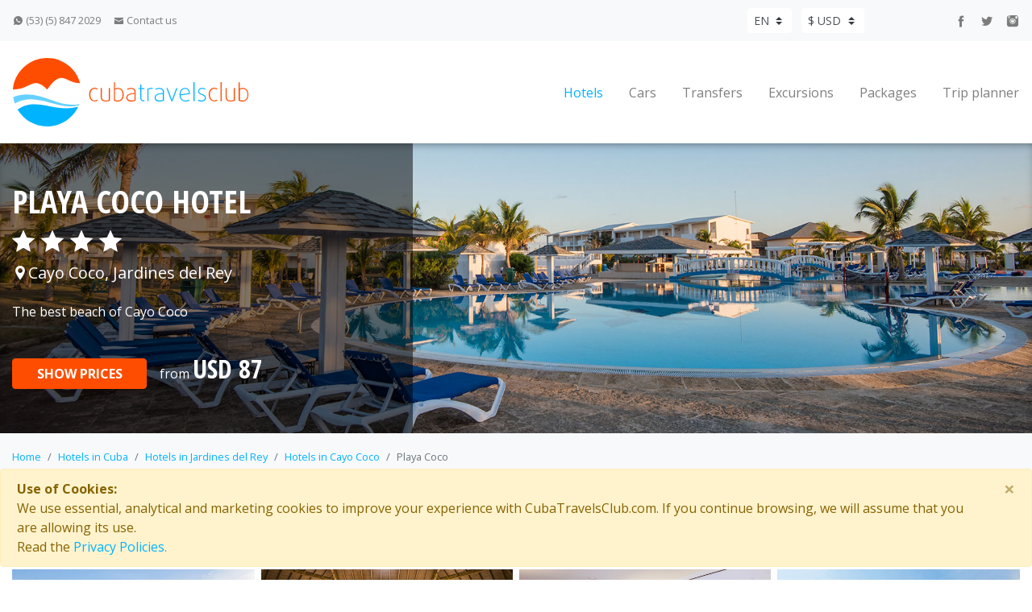

--- FILE ---
content_type: text/html; charset=utf-8
request_url: https://cubatravelsclub.com/en/hotels/playa-coco/CUBH30?curr=usd
body_size: 19978
content:
<!DOCTYPE html>
<html>
<head>

    <meta charset="utf-8" />
    <meta name="viewport" content="width=device-width, initial-scale=1.0">
    <meta name="description" content="Book online Playa Coco Hotel in Cayo Coco, Jardines del Rey through CubaTravelsClub.com. Check the hotel details, photos, special offers, availability and prices.">
    <meta name="keywords" content="">
    

    <title>Playa Coco Hotel - Hotels in Cayo Coco, Jardines del Rey</title>

    <link rel="canonical" href="https://cubatravelsclub.com/en/hotels/playa-coco/CUBH30" />
    <link rel="shortcut icon" href="/Content/small-icon.ico" type="image/x-icon" />

    <!-- Bootstrap CSS -->
    <link rel="stylesheet" href="/Content/jquery-ui/jquery-ui.min.css">
    <link rel="stylesheet" href="/Content/select2/select2.min.css" />
    <link rel="stylesheet" href="/Content/select2/select2-bootstrap.min.css"/>
    <link rel="stylesheet" href="/Content/icofont.css" />
    <link rel="stylesheet" href="/Content/fancybox/jquery.fancybox.min.css" />
    <link async href="https://fonts.googleapis.com/css?family=Open+Sans+Condensed:300,300i,700|Open+Sans:300,300i,400,400i,600,600i,700,700i,800,800i" rel="stylesheet">
    <link rel="stylesheet" href="/Content/style.min.css" />
    <link rel="stylesheet" href="/Content/SiteMod.css" />
    <link rel="stylesheet" href="https://cubatravelsclub.com/chatserver//Assets/css/chat_client2.css"  />

    

    <link rel="stylesheet" href="/Content/ol/ol.css">




    
    <!-- Google Tag Manager -->
    <script>
            (function(w,d,s,l,i){w[l]=w[l]||[];w[l].push({'gtm.start':
            new Date().getTime(),event:'gtm.js'});var f=d.getElementsByTagName(s)[0],
            j=d.createElement(s),dl=l!='dataLayer'?'&l='+l:'';j.async=true;j.src=
            'https://www.googletagmanager.com/gtm.js?id='+i+dl;f.parentNode.insertBefore(j,f);
            })(window, document, 'script', 'dataLayer', 'GTM-MHW8VVG');
    </script>
    <!-- End Google Tag Manager -->

    
        <script type="application/ld+json">
            {
                "@context": "http://schema.org",
                "@type": "Hotel",
                "name" : "Playa Coco",
                "description" : "The Playa Coco Hotel is perfect for non-expensive family holidays at one the most beautiful Cuban ca",
                "address" : { 
                    "@type" : "PostalAddress",
                    "addressRegion" : "Cayo Coco",
                    "streetAddress" : "Cayo Coco, Archipiélago Jardines del Rey"
                },
                "starRating" : {
                    "@type" : "Rating",
                    "ratingValue" : 4
                },
                "priceRange" : "from $87",
                "image" : {
                    "@type" : "ImageObject",
                    "url" : "https://cubatravelsclub.com/n_resources//hotels/CUBH30/images/ampliada.jpg"
                }
            }
        </script>

    
    <!-- Google Analytics -->
    <script>
        (function(i,s,o,g,r,a,m){i['GoogleAnalyticsObject']=r;i[r]=i[r]||function(){
        (i[r].q=i[r].q||[]).push(arguments)},i[r].l=1*new Date();a=s.createElement(o),
        m=s.getElementsByTagName(o)[0];a.async=1;a.src=g;m.parentNode.insertBefore(a,m)
        })(window,document,'script','https://www.google-analytics.com/analytics.js','ga');

        ga('create', 'UA-71029934-1', 'auto');
        // ga('send', 'pageview');
    </script>
    <!-- End Google Analytics -->


</head>

<body id="app-main-body">

    
    <!-- Google Tag Manager (noscript) -->
    <noscript>
        <iframe src="https://www.googletagmanager.com/ns.html?id=GTM-MHW8VVG"
                height="0" width="0" style="display:none;visibility:hidden"></iframe>
    </noscript>
    <!-- End Google Tag Manager (noscript) -->


    
<!-- The modal form -->
<div id="app-login-modal" class="modal fade" tabindex="-1" role="dialog" data-form-url="/en/login">
    <div class="modal-dialog modal-dialog-centered" role="document">
        <div class="modal-content">
            <div class="modal-header">
                <h5 class="modal-title text-primary font-weight-bold"><span class="condensed text-primary h3 pr-4">Login as affiliate</span></h5>
                <button type="button" class="close" data-dismiss="modal" aria-label="Close">
                    <span aria-hidden="true">&times;</span>
                </button>
            </div>
            <div class="modal-body small">

                <div class="form-group row">
                    <label for="inputname" class="col-5 col-form-label text-right py-1">Username or Affiliate Code</label>
                    <div class="col-6 px-2">
                        <input type="text" id="app-login-username" class="form-control form-control-sm" placeholder="" />
                    </div>
                </div>

                <div class="form-group row">
                    <label for="inputname" class="col-5 col-form-label text-right py-1">Password or Affiliate Pin</label>
                    <div class="col-6 px-2">
                        <input type="password" id="app-login-password" class="form-control form-control-sm" placeholder="" />
                    </div>
                </div>

            </div>

            <div class="modal-footer d-flex align-items-center">
                <div class="custom-control custom-checkbox">
                    <input type="checkbox" class="custom-control-input" id="app-login-affiliated" />
                    <label class="custom-control-label pr-5 text-secondary" for="app-login-affiliated">Affiliated</label>
                </div>
                <button type="button" id="app-login-button" class="btn btn-primary">Login</button>
            </div>

        </div>
    </div>
</div>
<!-- End the modal form -->


    <div id="app-header">
        
<header id="header">
    <div class="bg-light">
        <nav class="navbar navbar-light navbar-expand container py-2">
            <ul class="navbar-nav mr-auto small responsive-header">
                <li class="nav-item">
                    <a class="nav-link pl-0" href="https://api.whatsapp.com/send?phone=5358472029&text=Hola" target="_blank" rel="noreferrer"><i class="icofont icofont-social-whatsapp"></i> (53) (5) 847 2029</a>
                </li>
                <li class="nav-item">
                    <a class="nav-link responsive-px" href="/en/contact-us?curr=usd"><i class="icofont icofont-envelope"></i> Contact us</a>
                </li>
            </ul>


            <form class="form-inline">

                <div id="language-currency-menu">
                        <select class="custom-select custom-select-sm mr-2 border-0 responsive-mx responsive-my" id="select-language">
                                <option value="es" value-url="/es/hoteles/playa-coco/CUBH30?curr=usd" >ES</option>
                                <option value="en" value-url="/en/hotels/playa-coco/CUBH30?curr=usd" selected>EN</option>
                        </select>
                                            <select class="custom-select custom-select-sm border-0 responsive-my" id="select-currency">
                                    <option value="usd" value-url="/en/hotels/playa-coco/CUBH30?curr=usd" selected>$ USD</option>
                                    <option value="eur" value-url="/en/hotels/playa-coco/CUBH30?curr=eur" >€ EUR</option>
                                    <option value="gbp" value-url="/en/hotels/playa-coco/CUBH30?curr=gbp" >&#163; GBP</option>
                        </select>
                </div>
            </form>


            <ul class="navbar-nav offset-1 responsive-header">
                <li class="nav-item">
                    <a class="nav-link py-1" href="https://www.facebook.com/CubaTravelsClub" target="_blank" rel="noreferrer"><i class="icofont icofont-social-facebook"></i></a>
                </li>
                <li class="nav-item">
                    <a class="nav-link py-1" href="https://www.twitter.com/CubaTravelsClub" target="_blank" rel="noreferrer"><i class="icofont icofont-social-twitter"></i></a>
                </li>
                <li class="nav-item">
                    <a class="nav-link pr-0 py-1" href="https://www.instagram.com/CubaTravelsClub" target="_blank" rel="noreferrer"><i class="icofont icofont-social-instagram"></i></a>
                </li>
            </ul>
        </nav>
    </div>
    <div>
        <nav id="top-menu" class="navbar navbar-expand-lg navbar-light container py-3 position-relative">
            <a class="navbar-brand" href="/en?curr=usd">
                <img class="responsive-logo" src="/images/logo.svg" width="292" alt="CubaTravelsClub">
            </a>
            <button class="navbar-toggler hamburger collapsed border-0 text-primary bg-light" type="button" data-toggle="collapse" data-target="#navigation-menu" aria-controls="navigation-menu" aria-expanded="false" aria-label="Toggle navigation">
                <span class="navbar-icon icofont icofont-navigation-menu"></span>
            </button>
            <div class="collapse navbar-collapse responsive-menu-navigation" id="navigation-menu">
                <ul class="navbar-nav ml-auto responsive-menu">

                    <!--
                    <li class="nav-item mr-2 ml-2">
                        <a class="nav-link responsive-menu-il" href="#">Home</a>
                    </li>
                    <li class="nav-item mr-2 ml-2">
                        <a class="nav-link responsive-menu-il" href="#">Tickets</a>
                    </li>
                    -->

                    <li class="nav-item mr-2 ml-2 active">
                        <a class="nav-link responsive-menu-il" href="/en/hotels/hotels-in-cuba?curr=usd">Hotels</a>
                    </li>
                    <li class="nav-item a mr-2 ml-2 ">
                        <a class="nav-link responsive-menu-il" href="/en/cars?curr=usd">Cars</a>
                    </li>
                    <li class="nav-item mr-2 ml-2 ">
                        <a class="nav-link responsive-menu-il" href="/en/transfers/transfers-cuba?curr=usd">Transfers</a>
                    </li>
                    <li class="nav-item mr-2 ml-2 ">
                        <a class="nav-link responsive-menu-il" href="https://cubatravelsclub.com/en/excursions/cuba-excursions?curr=usd">Excursions</a>
                    </li>
                    <li class="nav-item mr-2 ml-2 ">
                        <a class="nav-link responsive-menu-il" href="/en/vacation-packages/in-cuba?curr=usd">Packages</a>
                    </li>
                    <li class="nav-item ml-2 ">
                        <a class="nav-link pr-0 responsive-menu-il-bottom" href="/en/trip-planner?curr=usd">Trip planner</a>
                    </li>
                </ul>
            </div>
        </nav>
    </div>
</header>


        
        <section id="img-full" class="img-bg" title="Hotel Playa Coco, Cayo Coco" aria-label="Hotel Playa Coco, Cayo Coco" style="background-image: url(https://cubatravelsclub.com/n_resources//hotels/CUBH30/images/ampliada.jpg);">
            <div class="container">
                <div class="col-md-12 col-lg-4 pl-0 text-white">
                    <p class="pt-5 text-uppercase condensed h1">Playa Coco Hotel</p>
                    <div class="h3">

                        <span><i class="icofont icofont-ui-rating "></i><i class="icofont icofont-ui-rating ml-2"></i><i class="icofont icofont-ui-rating ml-2"></i><i class="icofont icofont-ui-rating ml-2"></i></span>
                    </div>
                    <h5 class="pt-1"><span><i class="icofont icofont-location-pin"></i>Cayo Coco, Jardines del Rey</span></h5>
                    <p class="pt-3">The best beach of Cayo Coco</p>
                    <p></p>
                        <form class="form-inline py-4">
                            <a href="#hotel-booking" id="hotel-banner-button" class="btn btn-danger mb-2 btn-block col-5 text-uppercase font-weight-bold">Show prices</a>
                            <div class="pl-3 pb-1">
                                <p>from <span id="hotel-banner-from-price" class="h2 condensed">USD 87</span></p>
                            </div>
                            <p class="small"></p>
                        </form>
                                    </div>
            </div>
        </section>

        
    <section id="search" class="bg-light border-bottom">
        <div class="container pb-5 pt-2">
            <nav aria-label="breadcrumb">
                <ol class="breadcrumb bg-transparent small pl-0">
                            <li class="breadcrumb-item"><a href="/en?curr=usd">Home</a></li>
                            <li class="breadcrumb-item"><a href="/en/hotels/hotels-in-cuba?curr=usd">Hotels in Cuba</a></li>
                            <li class="breadcrumb-item"><a href="/en/hotels/hotels-in-jardines-del-rey/CUBZ0T?curr=usd">Hotels in Jardines del Rey</a></li>
                            <li class="breadcrumb-item"><a href="/en/hotels/hotels-in-cayo-coco/CUBZ08?curr=usd">Hotels in Cayo Coco</a></li>
                            <li class="breadcrumb-item active" aria-current="page">Playa Coco</li>
                </ol>
            </nav>
        </div>
    </section>


        
    <div id="search-tab" class="bg-transparent" data-collapsed="True" >
        <div class="container">
            <ul class="nav nav-tabs" id="tab-search" role="tablist">
                <li class="nav-item">
                    <a class="nav-link active border-top border-right border-left" id="hotel-tab" data-toggle="tab" href="#hotel-search" role="tab" aria-controls="home" aria-selected="true"><i class="icofont icofont-building-alt pr-2 h5"></i><span class="ocult01">Hotels</span></a>
                </li>
                <li class="nav-item">
                    <a class="nav-link  border-top border-right border-left" id="car-tab" data-toggle="tab" href="#car-search" role="tab" aria-controls="auto" aria-selected="false"><i class="icofont icofont-car-alt-1 pr-sm-2 pr-0 h5"></i><span class="ocult01">Cars</span></a>
                </li>
                <li class="nav-item">
                    <a class="nav-link  border-top border-right border-left" id="transfer-tab" data-toggle="tab" href="#transfer-search" role="tab" aria-controls="traslados" aria-selected="false"><i class="icofont icofont-bus-alt-1 pr-2 h5"></i><span class="ocult01">Transfers</span></a>
                </li>
                <li class="nav-item">
                    <a class="nav-link  border-top border-right border-left" id="activity-tab" data-toggle="tab" href="#activity-search" role="tab" aria-controls="excursiones" aria-selected="false"><i class="icofont icofont-travelling pr-2 h5"></i><span class="ocult01">Excursions</span></a>
                </li>
                <li class="nav-item">
                    <a class="nav-link  border-top border-right border-left" id="package-tab" data-toggle="tab" href="#package-search" role="tab" aria-controls="paquetes" aria-selected="false"><i class="icofont icofont-island-alt pr-2 h5"></i><span class="ocult01">Packages</span></a>
                </li>
                <li class="nav-item pr-0">
                    <a class="h3 pl-2 mb-0 text-primary" id="home-tab" data-toggle="collapse" href="#collapse-search" role="button" aria-expanded="false" aria-controls="collapse-search"><i class="icofont icofont-ui-search h5"></i></a>
                </li>

            </ul>

            <div class="collapse" id="collapse-search">

                <div class="tab-content" id="tab-search-content">

                    <div id="hotel-search" class="tab-pane fade active" role="tabpanel" aria-labelledby="home-tab" 
                         data-query=""
                         data-open-in-new-tab="False"
                         data-load-search-url="/en/hotels/load-search?curr=usd" 
                         data-url="/en/hotels/s?curr=usd">

                        
<div class="mt-4 mb-3">
    <p class="h5 ocult">Hotels</p>
    <div class="form-row">
        <div class="form-group col-md-3">
            <label for="select-destination" class="small">Search</label>
            <select id="select-destination" class="custom-select custom-select-sm js-boxes" style="width:100%;">
                <option></option>
                <optgroup id="opt-destinations" label="Destinations"></optgroup>
                <optgroup id="opt-hotels" label="Hotels"></optgroup>
            </select>
        </div>
        <div class="form-group col-md-2">
            <label for="input-check-in" class="small">Check in</label>
            <div class="input-group">
                <input type="text" class="form-control form-control-sm" id="input-check-in" readonly>
                <div class="input-group-append">
                    <span class="input-group-text"><a id="clean-hotel-search-button" href="javascript:void(0)" class="icofont icofont-ui-delete"></a></span>
                </div>
            </div>
        </div>
        <div class="form-group col-md-2">
            <label for="input-check-out" class="small">Check out</label>
            <input type="text" class="form-control form-control-sm" id="input-check-out" readonly>
        </div>

        <div class="col-md-3 ">
            <div class="form-group">
                <label for="select-rooms" class="small">Accommodation</label>
                <input id="select-rooms" readonly type="text" class="form-control form-control-sm">
            </div>

            <div id="rooms" class="d-none px-0 position-relative my-0 floating-window">
                <div class="bg-white border position-absolute w-100 pr-0">
                    <div id="room-list" class="room-wrapper">

                        <!--room-0-->

                    </div>
                    <div class="row col-md-12 pr-0">
                        <div class="add-room col-10 pb-3 pt-3 pr-0"><a id="add-room-button" href="javascript:void(0)"><i class="icofont icofont-plus-circle pr-2"></i>Add another room</a></div>
                        <div id="close-panel-button" class="text-right h2 col-2 mb-0 py-2 border-left pr-1"><a href="javascript:void(0)"><i class="icofont icofont-check-alt"></i></a></div>
                    </div>
                </div>
            </div>
        </div>

        <div class="col-md-2 d-flex align-items-end pr-0 ">
            <button id="search-hotel-button" class="btn btn-primary btn-block btn-sm mr-2 mb-3">Search</button>
        </div>

    </div>
</div>


                    </div>

                    <div id="car-search" class="tab-pane fade " role="tabpanel" aria-labelledby="auto-tab"
                         data-query=""
                         data-open-in-new-tab="False"
                         data-load-search-url="/en/cars/load-search?curr=usd"
                         data-url="/en/cars/in-destination/destinationCode?curr=usd">

                        
<div class="mt-4 mb-3">
    <p class="h5 ocult">Cars</p>
    <div class="form-row">
        <div class="col-md-4">
            <div class="form-group">
                <label for="select-pickup-place" class="small">Pick up place</label>
                <select id="select-pickup-place" class="custom-select custom-select-sm">
                </select>
            </div>
            <div class="form-row">
                <div class="form-group col-6">
                    <label for="datepicker-pickup-date" class="small">Pick up date</label>
                    <input type="text" class="form-control form-control-sm" id="datepicker-pickup-date" readonly>
                </div>
                <div class="form-group col-6">
                    <label for="select-pickup-time" class="small">Pick up time</label>
                    <select id="select-pickup-time" class="custom-select custom-select-sm">
                    </select>
                </div>
            </div>
        </div>
        <div class="col-md-4 offset-1 responsive-ml">
            <div class="form-group">
                <label for="select-return-place" class="small">Return place</label>
                <select id="select-return-place" class="custom-select custom-select-sm">
                </select>
            </div>
            <div class="form-row">
                <div class="form-group col-6">
                    <label for="datepicker-return-date" class="small">Return date</label>
                    <input type="text" class="form-control form-control-sm" id="datepicker-return-date" readonly>
                </div>
                <div class="form-group col-6">
                    <label for="select-return-time" class="small">Return time</label>
                    <select id="select-return-time" class="custom-select custom-select-sm">
                    </select>
                </div>
            </div>
        </div>
        <div class="col-md-2 d-flex align-items-end offset-1 responsive-ml">
            <button id="search-car-button" class="btn btn-primary btn-block btn-sm mb-3">Search</button>
        </div>
    </div>
</div>

                    </div>

                    <div class="tab-pane fade " id="transfer-search" role="tabpanel" aria-labelledby="traslados-tab" 
                         data-query=""
                         data-load-search-url="/en/transfers/load-search?curr=usd"
                         data-travel-calendar-url="/en/transfers/tc?curr=usd"
                         data-url="/en/transfers/transfers-cuba?curr=usd">
                        
                        
<div class="mt-4 mb-3">
    <p class="h5 ocult">Transfers</p>
    <div class="form-row">
        <div class="form-group col-md-5">
            <label for="select-departure" class="small">Departure</label>
            <select id="select-departure" class="custom-select custom-select-sm"></select>
        </div>
        <div class="form-group col-md-5">
            <label for="select-arrival" class="small">Arrival</label>
            <select id="select-arrival" class="custom-select custom-select-sm"></select>
        </div>
        <div class="form-group col-md-2">
            <label for="select-passengers" class="small">Passengers</label>
            <input id="select-passengers" type="text" class="form-control form-control-sm mb-3" readonly />


            <div id="passengers" class="d-none my-0 px-0 form-group position-relative floating-window">
                <div class="bg-white border position-absolute w-100 pr-0">
                    <div class="room04-wrapper">
                        <div class="form-group mt-3">
                            <label class="pl-3 small text-primary w-75" for="select-adults">Over the age of 2</label>
                            <select id="select-adults" class="custom-select custom-select-sm ml-3 w-75">
                                <option value="1" selected>1</option>
                                <option value="2">2</option>
                                <option value="3">3</option>
                                <option value="4">4</option>
                                <option value="5">5</option>
                                <option value="6">6</option>
                                <option value="7">7</option>
                                <option value="8">8</option>
                            </select>
                        </div>

                        <div class="form-group">
                            <label class="pl-3 small text-primary w-75" for="select-children">Infants under the age of 2 occupying seats</label>
                            <select id="select-children" class="custom-select custom-select-sm ml-3 w-75">
                                <option value="0" selected>0</option>
                                <option value="1">1</option>
                                <option value="2">2</option>
                            </select>
                        </div>

                        <div class="form-group mb-4">
                            <label class="pl-3 small text-primary w-75" for="select-children-no-seat">Infants under the age of 2 in arms</label>
                            <select id="select-children-no-seat" class="custom-select custom-select-sm ml-3 w-75"></select>
                        </div>

                        <div class="px-0 border-top">
                            <div id="close-passengers-panel-button" class="text-right py-2 pr-3"><a href="javascript:void(0)">Close</a></div>
                        </div>
                    </div>
                </div>
            </div>
        </div>
    </div>
    <div class="form-row">
        <div class="form-group col-md-2">
            <label for="departure-date" class="small">Departure date</label>
            <input type="text" class="form-control form-control-sm" id="departure-date" readonly>
        </div>
        <div class="form-group col-md-2">
            <label for="departure-flight" class="small">Fligh number (optional)</label>
            <input type="text" class="form-control form-control-sm" id="departure-flight">
        </div>
        <div class="col-md-1 d-flex align-items-end">
            <div class="custom-control custom-checkbox mb-3">
                <input type="checkbox" class="custom-control-input" id="return">
                <label class="custom-control-label" for="return">Return</label>
            </div>
        </div>
        <div class="form-group col-md-2">
            <label for="return-date" class="small">Return date</label>
            <input type="text" class="form-control form-control-sm" id="return-date" readonly>
        </div>
        <div class="form-group col-md-2">
            <label for="return-flight" class="small">Fligh number (optional)</label>
            <input type="text" class="form-control form-control-sm" id="return-flight">
        </div>
        <div class="col-md-2 d-flex align-items-end offset-1 responsive-ml">
            <button id="search-transfer-button" class="btn btn-primary btn-block btn-sm mb-3">Search</button>
        </div>
    </div>
</div>


                    </div>


                    <div class="tab-pane fade " id="package-search" role="tabpanel" aria-labelledby="paquetes-tab"
                        data-query=""
                        data-load-search-url="/en/vacation-packages/load-search?curr=usd">

                        <div class="mt-4 mb-3">
                            <p class="h5 ocult">Packages</p>
                            <div class="form-row">
                                <div class="form-group col-md-5">
                                    <label for="inputDestination" class="small">Destinations</label>
                                    <select id="select-package-destination" class="custom-select custom-select-sm" 
                                            data-url="/en/vacation-packages/in-%7Btext%7D/%7Bid%7D?curr=usd">
                                        <option></option>
                                    </select>
                                </div>
                                <div class="form-group col-md-5">
                                    <label for="inputPaquetes" class="small">Packages</label>
                                    <select id="select-package" class="custom-select custom-select-sm" 
                                            data-url="/en/vacation-packages/%7Btext%7D/%7Bid%7D?curr=usd">
                                    </select>
                                </div>
                                <div class="col-md-2 d-flex align-items-end">
                                    <button id="search-package-button" class="btn btn-primary btn-block btn-sm mb-3">Search</button>
                                </div>
                            </div>
                        </div>
                    </div>


                    <div class="tab-pane fade " id="activity-search" role="tabpanel" aria-labelledby="excursiones-tab"
                         data-query=""
                         data-load-search-url="/en/excursions/load-search?curr=usd"
                         data-origin-url="/en/excursions/%7Btext%7D-excursions/%7Bid%7D?curr=usd"
                         data-activity-url="/en/excursions/%7Btext%7D/%7Bid%7D?curr=usd">
                        
                        
<div class="mt-4 mb-3">
    <p class="h5 ocult">Excursions</p>
    <div class="form-row">
        <div class="form-group col-md-5">
            <label for="inputDestination" class="small">Search from</label>
            <select id="select-activity-origin" class="custom-select custom-select-sm">
                <option></option>
            </select>
        </div>
        <div class="form-group col-md-5">
            <label for="inputExcursiones" class="small">Excursions</label>
            <select id="select-activity" class="custom-select custom-select-sm">
            </select>
        </div>
        <div class="col-md-2 d-flex align-items-end">
            <button id="search-activity-button" class="btn btn-primary btn-block btn-sm mb-3">Search</button>
        </div>
    </div>
</div>


                    </div>

                </div>

            </div>

        </div>
    </div>

    </div>

    <div id="app-content">
        







    <!-- The modal form -->
    <div id="hotel-map-modal" class="modal fade pr-0" tabindex="-1" role="dialog" aria-labelledby="exampleModalCenterTitle" aria-hidden="true" data-lon="-78.4599670000" data-lat="22.5253780000">
        <div class="modal-dialog modal-dialog-centered modal-map" role="document">
            <div class="modal-content">
                <div class="modal-header">
                    <h5 class="modal-title text-secondary" id="exampleModalCenterTitle"><span class="condensed text-primary h3 pr-4"><i class="icofont icofont-location-pin h2 pr-3"></i>Playa Coco</span>Cayo Coco, Archipi&#233;lago Jardines del Rey</h5>
                    <button type="button" class="close" data-dismiss="modal" aria-label="Close">
                        <span aria-hidden="true">&times;</span>
                    </button>
                </div>
                <div class="modal-body text-center img-bg modal-map" id="hotel-location-map"></div>
            </div>
        </div>
    </div>
    <!-- End the modal form -->

<section id="hotel-gallery" class="mt-4 mb-5 border-top">
    <div class="container mt-4">
        <div id="hotel-gallery-carousel" class="carousel slide" data-ride="carousel">
            <div class="carousel-inner">

                        <div class="carousel-item active">
                            <div class="row">

                                    <div class="col-3 my-1 px-1">
                                        <a href="https://cubatravelsclub.com/n_resources//hotels/CUBH30/images/carrusel1.jpg" data-fancybox="gallery"><img src="https://cubatravelsclub.com/n_resources//hotels/CUBH30/images/carrusel1.jpg" alt="Hotel Playa Coco - Pool" class="d-block w-100"></a>
                                    </div>
                                    <div class="col-3 my-1 px-1">
                                        <a href="https://cubatravelsclub.com/n_resources//hotels/CUBH30/images/carrusel2.jpg" data-fancybox="gallery"><img src="https://cubatravelsclub.com/n_resources//hotels/CUBH30/images/carrusel2.jpg" alt="Hotel Playa Coco - Lobby" class="d-block w-100"></a>
                                    </div>
                                    <div class="col-3 my-1 px-1">
                                        <a href="https://cubatravelsclub.com/n_resources//hotels/CUBH30/images/carrusel3.jpg" data-fancybox="gallery"><img src="https://cubatravelsclub.com/n_resources//hotels/CUBH30/images/carrusel3.jpg" alt="Hotel Playa Coco - Room" class="d-block w-100"></a>
                                    </div>
                                    <div class="col-3 my-1 px-1">
                                        <a href="https://cubatravelsclub.com/n_resources//hotels/CUBH30/images/carrusel4.jpg" data-fancybox="gallery"><img src="https://cubatravelsclub.com/n_resources//hotels/CUBH30/images/carrusel4.jpg" alt="Hotel Playa Coco - Entrance" class="d-block w-100"></a>
                                    </div>

                            </div>
                        </div>
                        <div class="carousel-item ">
                            <div class="row">

                                    <div class="col-3 my-1 px-1">
                                        <a href="https://cubatravelsclub.com/n_resources//hotels/CUBH30/images/carrusel5.jpg" data-fancybox="gallery"><img src="https://cubatravelsclub.com/n_resources//hotels/CUBH30/images/carrusel5.jpg" alt="Hotel Playa Coco - Garden" class="d-block w-100"></a>
                                    </div>
                                    <div class="col-3 my-1 px-1">
                                        <a href="https://cubatravelsclub.com/n_resources//hotels/CUBH30/images/carrusel6.jpg" data-fancybox="gallery"><img src="https://cubatravelsclub.com/n_resources//hotels/CUBH30/images/carrusel6.jpg" alt="Hotel Playa Coco - Bar" class="d-block w-100"></a>
                                    </div>
                                    <div class="col-3 my-1 px-1">
                                        <a href="https://cubatravelsclub.com/n_resources//hotels/CUBH30/images/carrusel7.jpg" data-fancybox="gallery"><img src="https://cubatravelsclub.com/n_resources//hotels/CUBH30/images/carrusel7.jpg" alt="Hotel Playa Coco - Fitness center" class="d-block w-100"></a>
                                    </div>
                                    <div class="col-3 my-1 px-1">
                                        <a href="https://cubatravelsclub.com/n_resources//hotels/CUBH30/images/carrusel8.jpg" data-fancybox="gallery"><img src="https://cubatravelsclub.com/n_resources//hotels/CUBH30/images/carrusel8.jpg" alt="Hotel Playa Coco - Pool" class="d-block w-100"></a>
                                    </div>

                            </div>
                        </div>

                    <a class="carousel-control-prev" href="#hotel-gallery-carousel" role="button" data-slide="prev">
                        <span class="carousel-control-prev-icon" aria-hidden="true"></span>
                        <span class="sr-only">Previous</span>
                    </a>
                    <a class="carousel-control-next" href="#hotel-gallery-carousel" role="button" data-slide="next">
                        <span class="carousel-control-next-icon" aria-hidden="true"></span>
                        <span class="sr-only">Next</span>
                    </a>

            </div>
        </div>
    </div>
</section>

<section id="descrption">
    <div class="container mb-5">
        <h1 class="text-primary condensed mb-3">Playa Coco</h1>
        <p>The Playa Coco Hotel is perfect for non-expensive family holidays at one the most beautiful Cuban cays. Its decorations mixes colonial, traditional and modern styles, creating harmonious environment with pergolas, arcades and comfortable furniture spread around the complex. Among its facilities highlight the children’s program and the couple’s packages, for wedding and honeymoon planning. The hotel has two outdoor swimming pools, one of them with jacuzzi area and the other one with children’s facilities. The beach zone is gorgeous and may be enjoyed trough nautical sports amusement, although walks around the cay are recommended, due to its exuberant surrounding vegetation. Likewise, its proximity to Parque Nacional El Bag&#225; makes it easy to organize excursions for watching endemic and migrant bird species in the area.</p>
    </div>
</section>





    <section id="hotel-booking" 
             data-currency="USD" 
             data-booking="[base64]"
             data-query="" >
        <div class="container border mb-4">
            <h3 class="pt-4 pb-4">
                <span class="condensed pr-3 text-primary"><i class="icofont icofont-meeting-add pr-3 h2"></i>Availability and prices</span>
            </h3>

            <div class="form-row">
                <div class="form-group col-md-2">
                    <label for="input-booking-check-in" class="text-primary">Check in</label>
                    <input type="text" class="form-control form-control-sm" id="input-booking-check-in" readonly>
                </div>
                <div class="form-group col-md-2">
                    <label for="input-booking-check-out" class="text-primary">Check out</label>
                    <input type="text" class="form-control form-control-sm" id="input-booking-check-out" readonly>
                </div>
                <div class="form-group col-md-2">
                    <label for="select-plan" class="text-primary">Meal plan</label>
                    <select id="select-plan" class="custom-select custom-select-sm">
                    </select>
                </div>
            </div>


            <div class="form-row pt-4">
                <div class="col-md-3">
                    <label for="select-room" class="text-primary ocult04">Rooms</label>
                </div>
                <div class="col-md-3">
                    <label for="select-ocupation" class="text-primary ocult04">Accommodation</label>
                </div>
                <div class="col-md-3">
                    <label id="label-children-age" for="inputagechildren" class="text-primary ocult04">Children's age (check in)</label>
                </div>
                <div class="col-1 pl-3 close-cruse">
                </div>
                <div class="col-md-2 text-right">
                    <label for="inputSearch" class="text-primary ocult04">Price</label>
                </div>
            </div>


            <div id="booking-room-list" class="room-wrapper">

                <!-- Inject rooms -->

            </div>

            <div class="add-roomm pb-3 pl-0 small text-primary"><a id="add-booking-room-button" href="javascript:void(0)"><i class="icofont icofont-plus-circle pr-2"></i>Add another room</a></div>


			<div id="products-section" class="container px-0 d-none"
                 data-load-url="/en/associated-product/associated-products?curr=usd"
                 data-booking-url="/en/associated-product/booking-info?curr=usd">
                <p class="text-primary border-top pt-4 mt-4">Customers who booked this hotel also bought:</p>
                <ul id="product-list" class="list-group list-group-flush">

                    <!-- Inject associated products -->

                </ul>
            </div>

            <div class="text-right border-top">
                <p class="h6 text-danger pt-3">Amount to pay <span id="label-booking-total-amount" class="pl-3 h5"></span></p>
                
            </div>

            <div class="col-md-2 ml-auto px-0 pt-2 mb-4">
                <button id="hotel-booking-submit-button" data-url="/en/hotels/r?curr=usd" class="btn btn-danger btn-block text-uppercase font-weight-bold" disabled="disabled">Reserve</button>
            </div>

        </div>
    </section>



    <section id="info-rom">
        <div class="container border mb-4">
            <h3 class="pt-4 pb-3">
                <span class="condensed pr-3 text-primary"><i class="icofont icofont-hotel pr-3 h2"></i>Rooms</span>
            </h3>
            <div class="accordion mb-4" id="accordionExample">
                    <div class="card border-0">
                        <div class="card-header bg-transparent border-0 px-0" id="headingOne">
                            <h5 class="mb-0">
                                <button class="btn btn-link px-0 text-left" type="button" data-toggle="collapse" data-target="#collapseRoom-0" aria-expanded="true" aria-controls="collapseRoom-0">
                                    <span class="font-weight-bold textspace">Ocean View Standard Room<i class="icofont icofont-rounded-expand pl-2"></i></span>
                                </button>
                            </h5>
                        </div>
                        <div id="collapseRoom-0" class="collapse show" aria-labelledby="headingOne" data-parent="#accordionExample">
                            <div class="card-body pt-1 pl-5">
                                <p class="font-weight-bold text-secondary">Facilities and services</p>
                                <ul class="list-unstyled facility">
                                        <li>- 110v / 220v / 60Hz Outlet</li>
                                        <li>- Air Conditioning</li>
                                        <li>- Balcony or Terrace</li>
                                        <li>- Coffee Maker / Electric Coffee Maker</li>
                                        <li>- Cold and Hot Water</li>
                                        <li>- Hair Dryer</li>
                                        <li>- Iron</li>
                                        <li>- Ironing Board</li>
                                        <li>- Minibar</li>
                                        <li>- Private Bathroom</li>
                                        <li>- Safe Deposit Box</li>
                                        <li>- Satellite TV</li>
                                        <li>- Tea Maker</li>
                                        <li>- Telephone</li>
                                </ul>
                            </div>
                        </div>
                    </div>
                    <div class="card border-0">
                        <div class="card-header bg-transparent border-0 px-0" id="headingOne">
                            <h5 class="mb-0">
                                <button class="btn btn-link px-0 text-left" type="button" data-toggle="collapse" data-target="#collapseRoom-1" aria-expanded="true" aria-controls="collapseRoom-1">
                                    <span class="font-weight-bold textspace">Standard Room<i class="icofont icofont-rounded-expand pl-2"></i></span>
                                </button>
                            </h5>
                        </div>
                        <div id="collapseRoom-1" class="collapse " aria-labelledby="headingOne" data-parent="#accordionExample">
                            <div class="card-body pt-1 pl-5">
                                <p class="font-weight-bold text-secondary">Facilities and services</p>
                                <ul class="list-unstyled facility">
                                        <li>- 110v / 220v / 60Hz Outlet</li>
                                        <li>- Air Conditioning</li>
                                        <li>- Balcony or Terrace</li>
                                        <li>- Coffee Maker / Electric Coffee Maker</li>
                                        <li>- Cold and Hot Water</li>
                                        <li>- Double Bed</li>
                                        <li>- Hair Dryer</li>
                                        <li>- Minibar</li>
                                        <li>- Private Bathroom</li>
                                        <li>- Safe Deposit Box</li>
                                        <li>- Satellite TV</li>
                                        <li>- Tea Maker</li>
                                        <li>- Telephone</li>
                                        <li>- Twin Beds</li>
                                </ul>
                            </div>
                        </div>
                    </div>

            </div>
        </div>
    </section>

<section id="ubication">
    <div class="container border mb-4">
        <h3 class="pt-4 pb-4">
            <span class="condensed pr-3 text-primary"><i class="icofont icofont-location-pin h2 pr-3"></i>Location</span>
        </h3>
        <p>The Playa Coco Hotel is located in Cayo Coco, Jardines del Rey archipelago, connected to northern Ciego de &#193;vila mainland by a 17 km causeway. The hotel sits beachfront, on a 2 km-wide white-sands beach.</p>
        <div class="row pt-3">
                <div class="col-md-5">
                    <p class="font-weight-bold text-secondary">Reference points</p>
                    <ul class="list-unstyled">
                            <li>- Havana to 508 km.</li>
                            <li>- International Airport of Cayo Coco (CCC) to 10 km.</li>
                            <li>- City of Mor&#243;n to 62 km.</li>
                    </ul>
                </div>
                            <div class="col-md-5">
                    <p class="font-weight-bold text-secondary">Places of interest</p>
                    <ul class="list-unstyled">
                            <li>- Cayo Coco International Diving Center is 1 km away.</li>
                            <li>- Playa Pilar is 40 km away.</li>
                            <li>- Coral Reef is 1 km away.</li>
                    </ul>
                </div>
        </div>

        <div class="row">
                <div id="map" class="col-md-4 my-4 mx-3 d-flex justify-content-center d-flex align-items-center">

                    <p class="text-uppercase h1 condensed "><a href="javascript:void(0)" id="map-button">View map<i class="icofont icofont-circled-right pl-3"></i></a></p>
                </div>
            <div class="col-md-7 d-flex align-items-center">
                <p class="text-primary h5 responsive-mb"><i class="icofont icofont-location-pin pr-2"></i>Cayo Coco, Archipi&#233;lago Jardines del Rey</p>
            </div>
        </div>

    </div>
</section>

<section id="general-info">
    <div class="container border mb-4">
        <h3 class="pt-4 pb-3">
            <span class="condensed pr-3 text-primary"><i class="icofont icofont-info-circle pr-3 h2"></i>General information</span>
        </h3>
            <p class="text-secondary font-weight-bold">Accommodation plans:</p>
            <ul class="list-unstyled">
                        <li data-toggle="collapse" href="#collapse-plan-0" role="button" aria-expanded="false" aria-controls="collapse-plan-0">- AI - All inclusive<i class="icofont icofont-rounded-expand pl-2 ocult"></i></li>
                            <ul class="collapse collapse-meal-plan" id="collapse-plan-0">
                                <li>It is an accommodation plan that allows, for a fixed price, the consumption of all drinks and foods available at all bars, minibars, nightclubs, cafeterias and other installations of the hotel. It also allows the enjoyment of all sportive and amusement activities displayed at all the installations of the hotel. Some services require extra payments, here specified as Other Facilities and Services offered by the Hotel ($).</li>
                            </ul>
            </ul>
        <p class="text-secondary"><strong>Chain:</strong> Gaviota</p>
        <p class="text-secondary"><strong>Total rooms:</strong> 307</p>
        <p class="text-secondary mb-4"><strong>Check-in / Check-out:</strong> 16:00 / 12:00</p>
    </div>
</section>

<section id="hotel-services">
    <div class="container border mb-4">
        <h3 class="pt-4 pb-3">
            <span class="condensed pr-3 text-primary"><i class="icofont icofont-beach pr-3 h2"></i>Facilities and services</span>
        </h3>
            <div id="hotel-services-plans">
                <p class="text-secondary font-weight-bold">Included in the accommodation plan</p>
                <ul class="list-unstyled facility">
                        <li>- Accessibility</li>
                        <li>- Aqua Bar</li>
                        <li>- Bar</li>
                        <li>- Beach-side Bar</li>
                        <li>- Beer Garden Bar</li>
                        <li>- Board Games</li>
                        <li>- Buffet Restaurant</li>
                        <li>- Cigar Bar</li>
                        <li>- Dancing Lessons</li>
                        <li>- Disco Bar</li>
                        <li>- Entertainment</li>
                        <li>- Games Room</li>
                        <li>- Gym</li>
                        <li>- Ice-cream Parlor</li>
                        <li>- Italian Food Restaurant</li>
                        <li>- Jacuzzi</li>
                        <li>- Japanese Food Restaurant</li>
                        <li>- Land Sports</li>
                        <li>- Live Music Entertainment</li>
                        <li>- Lobby Bar</li>
                        <li>- Meeting Room</li>
                        <li>- Mini Club</li>
                        <li>- Mini Golf</li>
                        <li>- Non-Motorized Water Sports</li>
                        <li>- Seafood Restaurant</li>
                        <li>- Snack Bar</li>
                        <li>- Swimming Pool</li>
                        <li>- Swimming Pool with Children Area</li>
                        <li>- Tennis Court</li>
                        <li>- Wine House</li>
                </ul>
                    <div id="show-more-plans-button" class="pl-0 small pb-4 text-primary ocult02"><a href="javascript:void(0)"><i class="icofont icofont-plus-circle pr-2"></i>Show more</a></div>
                    <div id="show-less-plans-button" class="pl-0 small pb-4 text-primary ocult02"><a href="#hotel-services-plans"><i class="icofont icofont-minus-circle pr-2"></i>Show less</a></div>
            </div>
                    <div id="hotel-services-other-plans">
                    <p class="text-secondary font-weight-bold">Other facilities and services</p>
                <ul class="list-unstyled facility mb-4">
                        <li>- Beauty Parlor</li>
                        <li>- Car Rental</li>
                        <li>- Doctor on Call</li>
                        <li>- Fax Service</li>
                        <li>- Laundry Service</li>
                        <li>- Massage</li>
                        <li>- Medical Services</li>
                        <li>- Motorcycle Rental</li>
                        <li>- Private Parties Room or Theater</li>
                        <li>- Shops</li>
                        <li>- Taxi service</li>
                        <li>- Telephone</li>
                        <li>- Tour Booking Desk</li>
                        <li>- Wedding Services</li>
                </ul>
                    <div id="show-more-other-plans-button" class="pl-0 small pb-4 text-primary ocult02"><a href="javascript:void(0)"><i class="icofont icofont-plus-circle pr-2"></i>Show more</a></div>
                    <div id="show-less-other-plans-button" class="pl-0 small pb-4 text-primary ocult02"><a href="#hotel-services-other-plans"><i class="icofont icofont-minus-circle pr-2"></i>Show less</a></div>
            </div>
    </div>
</section>        <section id="card-hotel">

            <div class="container">
                <h3 class="pt-4 pb-3">
                    <span class="condensed pr-3 text-primary">Nearby hotels</span>
                </h3>

                <div class="card-deck">
                        <div class="col-md-4 px-0">
                            <div class="card">
                                <a href="https://cubatravelsclub.com/en/hotels/cubanacan-mojito/CUBH3R?curr=usd"><img class="card-img-top" src="https://cubatravelsclub.com/n_resources//hotels/CUBH3R/images/resumida.jpg" alt="Hotel Iberostar Mojito, Cayo Coco"></a>
                                <div class="card-body">
                                    <a href="https://cubatravelsclub.com/en/hotels/cubanacan-mojito/CUBH3R?curr=usd"><h5 class="card-title font-weight-bold">Cubanac&#225;n Mojito</h5></a>
                                    <div class="col-12 d-inline-flex responsive-card px-0">

                                        <p class="card-text col-6 d-flex px-0 h4 text-primary pt-1"><i class="icofont icofont-ui-rating mr-2"></i><i class="icofont icofont-ui-rating mr-2"></i><i class="icofont icofont-ui-rating mr-2"></i><i class="icofont icofont-ui-rating mr-2"></i></p>
                                            <p class="card-text col-lg-6 px-0 text-right text-secondary responsive-cardtext">from <span class="text-primary condensed h4">USD 92</span></p>
                                    </div>
                                </div>
                            </div>
                        </div>
                        <div class="col-md-4 px-0">
                            <div class="card">
                                <a href="https://cubatravelsclub.com/en/hotels/memories-caribe/CUBH32?curr=usd"><img class="card-img-top" src="https://cubatravelsclub.com/n_resources//hotels/CUBH32/images/resumida.jpg" alt="Hotel Memories Caribe, Cayo Coco"></a>
                                <div class="card-body">
                                    <a href="https://cubatravelsclub.com/en/hotels/memories-caribe/CUBH32?curr=usd"><h5 class="card-title font-weight-bold">Memories Caribe</h5></a>
                                    <div class="col-12 d-inline-flex responsive-card px-0">

                                        <p class="card-text col-6 d-flex px-0 h4 text-primary pt-1"><i class="icofont icofont-ui-rating mr-2"></i><i class="icofont icofont-ui-rating mr-2"></i><i class="icofont icofont-ui-rating mr-2"></i><i class="icofont icofont-ui-rating mr-2"></i></p>
                                            <p class="card-text col-lg-6 px-0 text-right text-secondary responsive-cardtext">from <span class="text-primary condensed h4">USD 96</span></p>
                                    </div>
                                </div>
                            </div>
                        </div>
                        <div class="col-md-4 px-0">
                            <div class="card">
                                <a href="https://cubatravelsclub.com/en/hotels/sol-cayo-coco/CUBH35?curr=usd"><img class="card-img-top" src="https://cubatravelsclub.com/n_resources//hotels/CUBH35/images/resumida.jpg" alt="Hotel Sol Cayo Coco"></a>
                                <div class="card-body">
                                    <a href="https://cubatravelsclub.com/en/hotels/sol-cayo-coco/CUBH35?curr=usd"><h5 class="card-title font-weight-bold">Sol Cayo Coco</h5></a>
                                    <div class="col-12 d-inline-flex responsive-card px-0">

                                        <p class="card-text col-6 d-flex px-0 h4 text-primary pt-1"><i class="icofont icofont-ui-rating mr-2"></i><i class="icofont icofont-ui-rating mr-2"></i><i class="icofont icofont-ui-rating mr-2"></i><i class="icofont icofont-ui-rating mr-2"></i></p>
                                            <p class="card-text col-lg-6 px-0 text-right text-secondary responsive-cardtext">from <span class="text-primary condensed h4">USD 98</span></p>
                                    </div>
                                </div>
                            </div>
                        </div>
                </div>

            </div>

        </section>

<div id="hotel-similar-destinations">


        <section id="destination-hotel">
            <div class="container py-4">
                <h6 class="pt-5 pb-3">
                    <span data-toggle="collapse" href="#collapse-similar-hotel-1" role="button" aria-expanded="false" aria-controls="collapse-similar-hotel-1" class="condensed pr-3 text-primary">Hotels in popular destinations<i class="icofont icofont-rounded-expand pl-2 ocult"></i></span>
                </h6>
                <ul class="list-unstyled facility small collapse" id="collapse-similar-hotel-1">

                        <a href="/en/hotels/hotels-in-santa-lucia-beach/CUBZ1O?curr=usd"><li>- Santa Luc&#237;a Beach</li></a>
                        <a href="/en/hotels/hotels-in-guardalavaca/CUBZ0O?curr=usd"><li>- Guardalavaca</li></a>
                        <a href="/en/hotels/hotels-in-cayo-largo/CUBZ0B?curr=usd"><li>- Cayo Largo</li></a>
                        <a href="/en/hotels/hotels-in-cayo-coco/CUBZ08?curr=usd"><li>- Cayo Coco</li></a>
                        <a href="/en/hotels/hotels-in-cayo-guillermo/CUBZ0A?curr=usd"><li>- Cayo Guillermo</li></a>
                        <a href="/en/hotels/hotels-in-cayo-santa-maria/CUBZ0E?curr=usd"><li>- Cayo Santa Mar&#237;a</li></a>
                        <a href="/en/hotels/hotels-in-cayo-paredon/CUBZ26?curr=usd"><li>- Cayo Paredon</li></a>
                        <a href="/en/hotels/hotels-in-havana/CUBZ0V?curr=usd"><li>- Havana</li></a>
                        <a href="/en/hotels/hotels-in-vinales/CUBZ22?curr=usd"><li>- Vi&#241;ales</li></a>
                        <a href="/en/hotels/hotels-in-trinidad-playa-ancon/CUBZ1Y?curr=usd"><li>- Trinidad- Playa Anc&#243;n</li></a>
                        <a href="/en/hotels/hotels-in-santiago-de-cuba/CUBZ1U?curr=usd"><li>- Santiago de Cuba</li></a>
                        <a href="/en/hotels/hotels-in-varadero/CUBZ1Z?curr=usd"><li>- Varadero</li></a>

                </ul>
            </div>
        </section>




</div>





    </div>

    <div id="app-footer">
        
<div id="accept-cookies-alert" class="alert alert-warning alert-dismissible fade show fixed-bottom d-none" role="alert">
    <strong>Use of Cookies:</strong> <br/> We use essential, analytical and marketing cookies to improve your experience with CubaTravelsClub.com. If you continue browsing, we will assume that you are allowing its use. <br /> Read the <a href="/en/privacy-policy?curr=usd" target="_blank" rel="noreferrer">Privacy Policies.</a>
    <button type="button" class="close" data-dismiss="alert" aria-label="Close">
        <span aria-hidden="true">&times;</span>
    </button>
</div>

        
<div id="security" class="bg-light">
    <div class="container">
            <p class="font-weight-bold text-uppercase text-center mb-0 pt-5 pb-3">We Accept</p>
            <div class="d-blok text-center pb-5">
                        <img class="mx-3 py-4" src="https://cubatravelsclub.com/n_resources//banks/ANY/VI-Visa.png" alt="Cardpay">
                        <img class="mx-3 py-4" src="https://cubatravelsclub.com/n_resources//banks/ANY/MC-MasterCard.png" alt="Cardpay">
                        <img class="mx-3 py-4" src="https://cubatravelsclub.com/n_resources//banks/ANY/AE-AmericanExpress.png" alt="Cardpay">
            </div>
    </div>
</div>


        
<footer id="footer">
    <div class="container">
        <div class="row pt-5">
            <div class="col-md-4 col-lg-5 px-5">
                <h6 class="text-uppercase text-primary font-weight-bold">Why to reserve with us?</h6>
                <p class="text-white pt-4">We are experts in Cuba. We want to help you organize your vacation, from the most intense trip to the quietest getaway.</p>
                <p class="text-white">We have excellent discount offers on request, so you can adjust your budget with time.</p>
                <p class="text-white mb-5">We use state-of-the-art technologies to save you time and improve your decisions!</p>
                <h6 class="text-uppercase text-primary font-weight-bold paddingfooter borderfooter">Guaranteed Security</h6>
                <div id="listfootercard" class="pb-4">
                    <img class="mr-3 py-2" src="/images/cardsecurity-2.png" alt="Cardpay">
                    <img class="mx-3 py-2" src="/images/cardsecurity-1.png" alt="Cardpay">
                    <img class="mx-3 py-2" src="/images/cardsecurity-3.png" alt="Cardpay">
                </div>
            </div>
            <div class="col-md-4 col-lg-4 px-5">
                <h6 class="text-uppercase text-primary font-weight-bold paddingfooter borderfooter">Assistance in Cuba</h6>
                <img class="mt-4" src="/images/siur.svg" width="250" alt="siurviajes">
                <p class="text-white pt-4">
                    <a class="" href="/en/contact-us?curr=usd"><i class="icofont icofont-envelope"></i> Contact us</a>
                </p>
                <p class="text-white"><a href="tel:+5358472029"><i class="icofont icofont-phone"></i> (53) 5847-2029</a></p>
                <ul class="list-unstyled pt-4 borderopacity">
                    <li class="mb-4"><a href="/en/general-information?curr=usd">General information about Cuba</a></li>
                    <li class="mb-5"><a href="/en/useful-information?curr=usd">Useful information about Cuba</a></li>
                </ul>
            </div>
            <div id="listfooterclub" class="col-md-4 col-lg-3 px-5">
                <h6 class="text-uppercase text-primary font-weight-bold paddingfooter borderfooter">Cuba Travels Club</h6>
                <ul class="list-unstyled pt-4">
                    <li class="mb-4"><a href="/en/about-us?curr=usd">About Us</a></li>
                    <li class="mb-4"><a href="/en/terms-and-conditions?curr=usd">Terms and Conditions</a></li>
                    <li class="mb-4"><a href="/en/privacy-policy?curr=usd">Privacy Policy</a></li>
                    <li class="mb-4"><a href="/en/affiliates-program?curr=usd">Member's Program</a></li>
                    <li class="mb-4"><a href="/en/sitemap?curr=usd">Site Map</a></li>
                    <li><a href="/en/contact-us?curr=usd">Contact Us</a></li>
                </ul>
            </div>
        </div>
    </div>
    <div class="bg-transparent border-top mt-5 py-2 small">
        <div class="container text-white">
            <div class="row">
                <div class="col-md-6">
                    <p class="mb-0 pt-2">Copyright &copy; 2026 CubaTravelsClub. All rights reserved</p>
                </div>
                <div class="col-md-6">
                    <nav class="navbar navbar-light navbar-expand justify-content-end py-0">
                        <ul class="navbar-nav">
                                <li class="nav-item ">
                                    <a class="nav-link text-white pr-5" href="#" data-toggle="modal" data-target="#app-login-modal"><i class="icofont icofont-user-alt-3 pr-2"></i>Login as affiliate</a>
                                </li>
                            <li class="nav-item ">
                                <a class="nav-link text-white" href="https://www.facebook.com/CubaTravelsClub" target="_blank" rel="noreferrer"><i class="icofont icofont-social-facebook"></i></a>
                            </li>
                            <li class="nav-item">
                                <a class="nav-link text-white" href="https://www.twitter.com/CubaTravelsClub" target="_blank" rel="noreferrer"><i class="icofont icofont-social-twitter"></i></a>
                            </li>
                            <li class="nav-item">
                                <a class="nav-link text-white" href="https://www.instagram.com/CubaTravelsClub" target="_blank" rel="noreferrer"><i class="icofont icofont-social-instagram"></i></a>
                            </li>
                        </ul>
                    </nav>
                </div>
            </div>
        </div>
    </div>
</footer>

    </div>

    <!--BEGIN CHAT-->
    
<div class="icon-chat" hidden>
    <img id="connected_oper" src="https://cubatravelsclub.com/chatserver//Assets/images/icon-chat.png" style="display:none" />
    <img id="offline_oper" src="https://cubatravelsclub.com/chatserver//Assets/images/icon-chat2.png" style="display:none" />
</div>

<div class="chat-box hidden" style="display:none;">
    <div class="box-username">
        <div class="titulo-content">
            <div class="inicial redondo fondo-blanco"></div>
            <div class="operator-info">
                <div class="operator-nick">Chat CTCLUB</div>
                <div class="operator-name">Atención al cliente</div>
            </div>
            <div class="xcerrar">_</div>
        </div>
    </div>
    <div class="regla"></div>
    <div class="regla-blanca"></div>
    <div class="chat-content">
    </div>
    <div class="regla-blanca"></div>
    <div class="chat-form-content">
        <textarea class="chat-form form-control input-message" id="input-message" placeholder="Escriba aquí..."></textarea>
        <img id="chiringa" src="https://cubatravelsclub.com/chatserver//Assets/images/icon-enviar.png" title="Enviar" />
    </div>
    <button class="btn btn-primary enviar" id="enviar">Enviar</button>
    <input type="hidden" id="name" />
</div>


    <!--END CHAT-->

    <!-- Optional JavaScript -->
    <!-- jQuery first, then Popper.js, then Bootstrap JS -->
    <script src="/Scripts/jquery/jquery.js"></script>
    <script src="/Scripts/bootstrap/bootstrap.bundle.min.js"></script>
    <script src="/Scripts/select2/select2.full.min.js"></script>
    <script src="/Scripts/fancybox/jquery.fancybox.min.js"></script>
    <script src="/Scripts/jquery-ui/jquery-ui.min.js"></script>
    <script src="/Scripts/jquery-ui/jquery.ui.touch-punch.min.js"></script>

    <!--BEGIN CHAT JS-->
    <!--<script type="text/javascript" src="https://cubatravelsclub.com/chatserver//Assets/scripts/jquery.signalR-2.1.2.min.js"></script>-->
    <script type="text/javascript" src="https://cubatravelsclub.com/chatserver//scripts/jquery.signalR-2.4.1.min.js"></script>
    <script type="text/javascript" src="https://cubatravelsclub.com/chatserver//signalr/hubs"></script>
    <script type="text/javascript">
        var url_next30msjs = "https://cubatravelsclub.com/chatserver//Cliente/loadNext30Msjs"
    </script>
    <script type="text/javascript" src="https://cubatravelsclub.com/chatserver//Assets/scripts/chat_client2.js"></script>
    <script type="text/javascript" src="https://cubatravelsclub.com/chatserver//Assets/scripts/jquery.titlealert.min.js"></script>
    <!--END CHAT JS-->

    

    <script src="/Scripts/ol/ol.js"></script>
    <script src="/Scripts/googlemaps/googlemaps.js"></script>

    <script>
        __REQUIRE__ = ['./main/hotels/hotel-booking', './main/hotels/hotel-map', './main/hotels/hotel-similar-destinations', './main/hotels/hotel-general-info', './main/hotels/hotel-services'];
    </script>


    <script data-main="https://cubatravelsclub.com/Scripts/app/require-main" src="/Scripts/require.js"></script>

    


<!-- DEBUG.md

# Debug info

## Library versions

* ActivitiesLib: 1.0.66.0
* ContractsLib: 1.0.16
* HotelsLib: 1.0.284.0
* PackagesLib: 1.0.39.0
* TransactionsLib: 3.0.121.0
* TransfersLib: 1.0.63.0
* WebSite: 1.0.525.0

## Loading times

* Basic model: 0
  * Search module: 0 ms

|\__/|
|o  o|
\ -- /
-->
</body>
</html>


--- FILE ---
content_type: text/html; charset=utf-8
request_url: https://cubatravelsclub.com/en/transfers/load-search?curr=usd
body_size: 30176
content:
{"DepartureNodes":[{"Code":"CUBR06","Name":"Cayo Coco Airport (CCC)","AreaCode":"CUBA0A","AreaName":"Jardines del Rey","ZoneCode":"CUBZ08","ZoneName":"Cayo Coco","NodeType":2,"FullName":"Cayo Coco Airport (CCC), Cayo Coco, Jardines del Rey"},{"Code":"CUBH8H","Name":"Gran Hotel Manzana Kempinski La Habana","AreaCode":"CUBA0B","AreaName":"Havana","ZoneCode":"CUBZ0G","ZoneName":"Old Havana - Historic Center","NodeType":1,"FullName":"Gran Hotel Manzana Kempinski La Habana, Old Havana - Historic Center, Havana"},{"Code":"CUBR02","Name":"Havana Airport (HAV)","AreaCode":"CUBA0B","AreaName":"Havana","ZoneCode":"CUBZ0V","ZoneName":"Havana","NodeType":2,"FullName":"Havana Airport (HAV), Havana"},{"Code":"CUBR0B","Name":"Holguin Airport (HOG)","AreaCode":"CUBA08","AreaName":"Holguín","ZoneCode":"CUBZ0Q","ZoneName":"Holguín","NodeType":2,"FullName":"Holguin Airport (HOG), Holguín"},{"Code":"CUBH4H","Name":"Hotel Acuazul","AreaCode":"CUBA0H","AreaName":"Varadero","ZoneCode":"CUBZ1Z","ZoneName":"Varadero","NodeType":1,"FullName":"Hotel Acuazul, Varadero"},{"Code":"CUBH16","Name":"Hotel Armadores de Santander","AreaCode":"CUBA0B","AreaName":"Havana","ZoneCode":"CUBZ0G","ZoneName":"Old Havana - Historic Center","NodeType":1,"FullName":"Hotel Armadores de Santander, Old Havana - Historic Center, Havana"},{"Code":"CUBH31","Name":"Hotel Aston Costa Verde","AreaCode":"CUBA07","AreaName":"Guardalavaca","ZoneCode":"CUBZ1M","ZoneName":"Pesquero Beach","NodeType":1,"FullName":"Hotel Aston Costa Verde, Pesquero Beach, Guardalavaca"},{"Code":"CUBH2Z","Name":"Hotel Aston Panorama","AreaCode":"CUBA0B","AreaName":"Havana","ZoneCode":"CUBZ11","ZoneName":"Miramar","NodeType":1,"FullName":"Hotel Aston Panorama, Miramar, Havana"},{"Code":"CUBH08","Name":"Hotel Barceló Solymar","AreaCode":"CUBA0H","AreaName":"Varadero","ZoneCode":"CUBZ1Z","ZoneName":"Varadero","NodeType":1,"FullName":"Hotel Barceló Solymar, Varadero"},{"Code":"CUBH6M","Name":"Hotel Bella Costa","AreaCode":"CUBA0H","AreaName":"Varadero","ZoneCode":"CUBZ1Z","ZoneName":"Varadero","NodeType":1,"FullName":"Hotel Bella Costa, Varadero"},{"Code":"CUBH8S","Name":"Hotel Blau Arenal Habana Beach","AreaCode":"CUBA0B","AreaName":"Havana","ZoneCode":"CUBZ0P","ZoneName":"Eastern Havana Beaches","NodeType":1,"FullName":"Hotel Blau Arenal Habana Beach, Eastern Havana Beaches, Havana"},{"Code":"CUBH56","Name":"Hotel Blau Las Morlas Varadero Beach","AreaCode":"CUBA0H","AreaName":"Varadero","ZoneCode":"CUBZ1Z","ZoneName":"Varadero","NodeType":1,"FullName":"Hotel Blau Las Morlas Varadero Beach, Varadero"},{"Code":"CUBH53","Name":"Hotel Blau Varadero","AreaCode":"CUBA0H","AreaName":"Varadero","ZoneCode":"CUBZ1Z","ZoneName":"Varadero","NodeType":1,"FullName":"Hotel Blau Varadero, Varadero"},{"Code":"CUBH37","Name":"Hotel Brisas del Caribe","AreaCode":"CUBA0H","AreaName":"Varadero","ZoneCode":"CUBZ1Z","ZoneName":"Varadero","NodeType":1,"FullName":"Hotel Brisas del Caribe, Varadero"},{"Code":"CUBH0B","Name":"Hotel Brisas Guardalavaca","AreaCode":"CUBA07","AreaName":"Guardalavaca","ZoneCode":"CUBZ1L","ZoneName":"Guardalavaca Beach","NodeType":1,"FullName":"Hotel Brisas Guardalavaca, Guardalavaca Beach, Guardalavaca"},{"Code":"CUBH5W","Name":"Hotel Bruzón","AreaCode":"CUBA0B","AreaName":"Havana","ZoneCode":"CUBZ20","ZoneName":"Vedado Plaza de la Revolución","NodeType":1,"FullName":"Hotel Bruzón, Vedado Plaza de la Revolución, Havana"},{"Code":"CUBH1F","Name":"Hotel Camino del Mar","AreaCode":"CUBA0A","AreaName":"Jardines del Rey","ZoneCode":"CUBZ0A","ZoneName":"Cayo Guillermo","NodeType":1,"FullName":"Hotel Camino del Mar, Cayo Guillermo, Jardines del Rey"},{"Code":"CUBH2I","Name":"Hotel Caribbean","AreaCode":"CUBA0B","AreaName":"Havana","ZoneCode":"CUBZ0G","ZoneName":"Old Havana - Historic Center","NodeType":1,"FullName":"Hotel Caribbean, Old Havana - Historic Center, Havana"},{"Code":"CUBH19","Name":"Hotel Chateau Miramar","AreaCode":"CUBA0B","AreaName":"Havana","ZoneCode":"CUBZ11","ZoneName":"Miramar","NodeType":1,"FullName":"Hotel Chateau Miramar, Miramar, Havana"},{"Code":"CUBH0X","Name":"Hotel Club Amigo Atlántico Guardalavaca","AreaCode":"CUBA07","AreaName":"Guardalavaca","ZoneCode":"CUBZ1L","ZoneName":"Guardalavaca Beach","NodeType":1,"FullName":"Hotel Club Amigo Atlántico Guardalavaca, Guardalavaca Beach, Guardalavaca"},{"Code":"CUBH17","Name":"Hotel Club Atlántico","AreaCode":"CUBA0B","AreaName":"Havana","ZoneCode":"CUBZ0P","ZoneName":"Eastern Havana Beaches","NodeType":1,"FullName":"Hotel Club Atlántico, Eastern Havana Beaches, Havana"},{"Code":"CUBH5M","Name":"Hotel Club Karey","AreaCode":"CUBA0H","AreaName":"Varadero","ZoneCode":"CUBZ1Z","ZoneName":"Varadero","NodeType":1,"FullName":"Hotel Club Karey, Varadero"},{"Code":"CUBH2H","Name":"Hotel Club Kawama","AreaCode":"CUBA0H","AreaName":"Varadero","ZoneCode":"CUBZ1Z","ZoneName":"Varadero","NodeType":1,"FullName":"Hotel Club Kawama, Varadero"},{"Code":"CUBH5N","Name":"Hotel Club Tropical","AreaCode":"CUBA0H","AreaName":"Varadero","ZoneCode":"CUBZ1Z","ZoneName":"Varadero","NodeType":1,"FullName":"Hotel Club Tropical, Varadero"},{"Code":"CUBH1U","Name":"Hotel Colina","AreaCode":"CUBA0B","AreaName":"Havana","ZoneCode":"CUBZ20","ZoneName":"Vedado Plaza de la Revolución","NodeType":1,"FullName":"Hotel Colina, Vedado Plaza de la Revolución, Havana"},{"Code":"CUBH0W","Name":"Hotel Copacabana","AreaCode":"CUBA0B","AreaName":"Havana","ZoneCode":"CUBZ11","ZoneName":"Miramar","NodeType":1,"FullName":"Hotel Copacabana, Miramar, Havana"},{"Code":"CUBH1B","Name":"Hotel Cubanacán Comodoro","AreaCode":"CUBA0B","AreaName":"Havana","ZoneCode":"CUBZ11","ZoneName":"Miramar","NodeType":1,"FullName":"Hotel Cubanacán Comodoro, Miramar, Havana"},{"Code":"CUBH3R","Name":"Hotel Cubanacán Mojito","AreaCode":"CUBA0A","AreaName":"Jardines del Rey","ZoneCode":"CUBZ08","ZoneName":"Cayo Coco","NodeType":1,"FullName":"Hotel Cubanacán Mojito, Cayo Coco, Jardines del Rey"},{"Code":"CUBH0L","Name":"Hotel Cubanacán Tuxpan","AreaCode":"CUBA0H","AreaName":"Varadero","ZoneCode":"CUBZ1Z","ZoneName":"Varadero","NodeType":1,"FullName":"Hotel Cubanacán Tuxpan, Varadero"},{"Code":"CUBH3D","Name":"Hotel Deauville","AreaCode":"CUBA0B","AreaName":"Havana","ZoneCode":"CUBZ0G","ZoneName":"Old Havana - Historic Center","NodeType":1,"FullName":"Hotel Deauville, Old Havana - Historic Center, Havana"},{"Code":"CUBH7N","Name":"Hotel Dhawa Cayo Santa María","AreaCode":"CUBA0A","AreaName":"Jardines del Rey","ZoneCode":"CUBZ0E","ZoneName":"Cayo Santa María","NodeType":1,"FullName":"Hotel Dhawa Cayo Santa María, Cayo Santa María, Jardines del Rey"},{"Code":"CUBH6I","Name":"Hotel Domina Marina Varadero","AreaCode":"CUBA0H","AreaName":"Varadero","ZoneCode":"CUBZ1Z","ZoneName":"Varadero","NodeType":1,"FullName":"Hotel Domina Marina Varadero, Varadero"},{"Code":"CUBH3F","Name":"Hotel Dos Mares","AreaCode":"CUBA0H","AreaName":"Varadero","ZoneCode":"CUBZ1Z","ZoneName":"Varadero","NodeType":1,"FullName":"Hotel Dos Mares, Varadero"},{"Code":"CUBH5Q","Name":"Hotel El Bosque","AreaCode":"CUBA0B","AreaName":"Havana","ZoneCode":"CUBZ11","ZoneName":"Miramar","NodeType":1,"FullName":"Hotel El Bosque, Miramar, Havana"},{"Code":"CUBH6C","Name":"Hotel El Patriarca Varadero","AreaCode":"CUBA0H","AreaName":"Varadero","ZoneCode":"CUBZ1Z","ZoneName":"Varadero","NodeType":1,"FullName":"Hotel El Patriarca Varadero, Varadero"},{"Code":"CUBH2J","Name":"Hotel Gran Caribe Sunbeach","AreaCode":"CUBA0H","AreaName":"Varadero","ZoneCode":"CUBZ1Z","ZoneName":"Varadero","NodeType":1,"FullName":"Hotel Gran Caribe Sunbeach, Varadero"},{"Code":"CUBH9J","Name":"Hotel Gran Muthu Almirante Beach","AreaCode":"CUBA07","AreaName":"Guardalavaca","ZoneCode":"CUBZ1L","ZoneName":"Guardalavaca Beach","NodeType":1,"FullName":"Hotel Gran Muthu Almirante Beach, Guardalavaca Beach, Guardalavaca"},{"Code":"CUBH78","Name":"Hotel Gran Muthu Cayo Santa María","AreaCode":"CUBA0A","AreaName":"Jardines del Rey","ZoneCode":"CUBZ0E","ZoneName":"Cayo Santa María","NodeType":1,"FullName":"Hotel Gran Muthu Cayo Santa María, Cayo Santa María, Jardines del Rey"},{"Code":"CUBHA6","Name":"Hotel Gran Muthu Ensenada","AreaCode":"CUBA07","AreaName":"Guardalavaca","ZoneCode":"CUBZ1P","ZoneName":"Yuraguanal Beach","NodeType":1,"FullName":"Hotel Gran Muthu Ensenada, Yuraguanal Beach, Guardalavaca"},{"Code":"CUBH9K","Name":"Hotel Gran Muthu Habana","AreaCode":"CUBA0B","AreaName":"Havana","ZoneCode":"CUBZ11","ZoneName":"Miramar","NodeType":1,"FullName":"Hotel Gran Muthu Habana, Miramar, Havana"},{"Code":"CUBH8U","Name":"Hotel Gran Muthu Imperial","AreaCode":"CUBA0A","AreaName":"Jardines del Rey","ZoneCode":"CUBZ0A","ZoneName":"Cayo Guillermo","NodeType":1,"FullName":"Hotel Gran Muthu Imperial, Cayo Guillermo, Jardines del Rey"},{"Code":"CUBH8T","Name":"Hotel Gran Muthu Rainbow","AreaCode":"CUBA0A","AreaName":"Jardines del Rey","ZoneCode":"CUBZ0A","ZoneName":"Cayo Guillermo","NodeType":1,"FullName":"Hotel Gran Muthu Rainbow, Cayo Guillermo, Jardines del Rey"},{"Code":"CUBH7A","Name":"Hotel Grand Aston Cayo Las Brujas Beach Resort & SPA","AreaCode":"CUBA0A","AreaName":"Jardines del Rey","ZoneCode":"CUBZ0E","ZoneName":"Cayo Santa María","NodeType":1,"FullName":"Hotel Grand Aston Cayo Las Brujas Beach Resort & SPA, Cayo Santa María, Jardines del Rey"},{"Code":"CUBH9L","Name":"Hotel Grand Aston Cayo Paredón","AreaCode":"CUBA0A","AreaName":"Jardines del Rey","ZoneCode":"CUBZ26","ZoneName":"Cayo Paredon","NodeType":1,"FullName":"Hotel Grand Aston Cayo Paredón, Cayo Paredon, Jardines del Rey"},{"Code":"CUBH9E","Name":"Hotel Grand Aston La Habana","AreaCode":"CUBA0B","AreaName":"Havana","ZoneCode":"CUBZ20","ZoneName":"Vedado Plaza de la Revolución","NodeType":1,"FullName":"Hotel Grand Aston La Habana, Vedado Plaza de la Revolución, Havana"},{"Code":"CUBH9M","Name":"Hotel Grand Aston Varadero","AreaCode":"CUBA0H","AreaName":"Varadero","ZoneCode":"CUBZ1Z","ZoneName":"Varadero","NodeType":1,"FullName":"Hotel Grand Aston Varadero, Varadero"},{"Code":"CUBH6B","Name":"Hotel Grand Memories Cayo Santa María","AreaCode":"CUBA0A","AreaName":"Jardines del Rey","ZoneCode":"CUBZ0E","ZoneName":"Cayo Santa María","NodeType":1,"FullName":"Hotel Grand Memories Cayo Santa María, Cayo Santa María, Jardines del Rey"},{"Code":"CUBH3W","Name":"Hotel Grand Memories Varadero","AreaCode":"CUBA0H","AreaName":"Varadero","ZoneCode":"CUBZ1Z","ZoneName":"Varadero","NodeType":1,"FullName":"Hotel Grand Memories Varadero, Varadero"},{"Code":"CUBH8V","Name":"Hotel Grand Muthu Cayo Guillermo","AreaCode":"CUBA0A","AreaName":"Jardines del Rey","ZoneCode":"CUBZ0A","ZoneName":"Cayo Guillermo","NodeType":1,"FullName":"Hotel Grand Muthu Cayo Guillermo, Cayo Guillermo, Jardines del Rey"},{"Code":"CUBH2O","Name":"Hotel Iberostar Daiquirí","AreaCode":"CUBA0A","AreaName":"Jardines del Rey","ZoneCode":"CUBZ0A","ZoneName":"Cayo Guillermo","NodeType":1,"FullName":"Hotel Iberostar Daiquirí, Cayo Guillermo, Jardines del Rey"},{"Code":"CUBH1Q","Name":"Hotel Iberostar Habana Riviera","AreaCode":"CUBA0B","AreaName":"Havana","ZoneCode":"CUBZ20","ZoneName":"Vedado Plaza de la Revolución","NodeType":1,"FullName":"Hotel Iberostar Habana Riviera, Vedado Plaza de la Revolución, Havana"},{"Code":"CUBH79","Name":"Hotel Iberostar Origin Bella Vista Varadero","AreaCode":"CUBA0H","AreaName":"Varadero","ZoneCode":"CUBZ1Z","ZoneName":"Varadero","NodeType":1,"FullName":"Hotel Iberostar Origin Bella Vista Varadero, Varadero"},{"Code":"CUBH2R","Name":"Hotel Iberostar Origin Laguna Azul","AreaCode":"CUBA0H","AreaName":"Varadero","ZoneCode":"CUBZ1Z","ZoneName":"Varadero","NodeType":1,"FullName":"Hotel Iberostar Origin Laguna Azul, Varadero"},{"Code":"CUBH73","Name":"Hotel Iberostar Origin Playa Pilar","AreaCode":"CUBA0A","AreaName":"Jardines del Rey","ZoneCode":"CUBZ0A","ZoneName":"Cayo Guillermo","NodeType":1,"FullName":"Hotel Iberostar Origin Playa Pilar, Cayo Guillermo, Jardines del Rey"},{"Code":"CUBH2Q","Name":"Hotel Iberostar Origin Taínos","AreaCode":"CUBA0H","AreaName":"Varadero","ZoneCode":"CUBZ1Z","ZoneName":"Varadero","NodeType":1,"FullName":"Hotel Iberostar Origin Taínos, Varadero"},{"Code":"CUBH2S","Name":"Hotel Iberostar Playa Alameda","AreaCode":"CUBA0H","AreaName":"Varadero","ZoneCode":"CUBZ1Z","ZoneName":"Varadero","NodeType":1,"FullName":"Hotel Iberostar Playa Alameda, Varadero"},{"Code":"CUBH3Y","Name":"Hotel Iberostar Selection Ensenachos","AreaCode":"CUBA0A","AreaName":"Jardines del Rey","ZoneCode":"CUBZ0E","ZoneName":"Cayo Santa María","NodeType":1,"FullName":"Hotel Iberostar Selection Ensenachos, Cayo Santa María, Jardines del Rey"},{"Code":"CUBH9C","Name":"Hotel Iberostar Selection Esmeralda","AreaCode":"CUBA0A","AreaName":"Jardines del Rey","ZoneCode":"CUBZ25","ZoneName":"Cayo Cruz","NodeType":1,"FullName":"Hotel Iberostar Selection Esmeralda, Cayo Cruz, Jardines del Rey"},{"Code":"CUBH8Q","Name":"Hotel Iberostar Selection Holguín","AreaCode":"CUBA07","AreaName":"Guardalavaca","ZoneCode":"CUBZ1M","ZoneName":"Pesquero Beach","NodeType":1,"FullName":"Hotel Iberostar Selection Holguín, Pesquero Beach, Guardalavaca"},{"Code":"CUBHA5","Name":"Hotel Iberostar Selection La Habana","AreaCode":"CUBA0B","AreaName":"Havana","ZoneCode":"CUBZ20","ZoneName":"Vedado Plaza de la Revolución","NodeType":1,"FullName":"Hotel Iberostar Selection La Habana, Vedado Plaza de la Revolución, Havana"},{"Code":"CUBH5G","Name":"Hotel Iberostar Selection Parque Central","AreaCode":"CUBA0B","AreaName":"Havana","ZoneCode":"CUBZ0G","ZoneName":"Old Havana - Historic Center","NodeType":1,"FullName":"Hotel Iberostar Selection Parque Central, Old Havana - Historic Center, Havana"},{"Code":"CUBH2U","Name":"Hotel Iberostar Selection Varadero","AreaCode":"CUBA0H","AreaName":"Varadero","ZoneCode":"CUBZ1Z","ZoneName":"Varadero","NodeType":1,"FullName":"Hotel Iberostar Selection Varadero, Varadero"},{"Code":"CUBH1R","Name":"Hotel Inglaterra","AreaCode":"CUBA0B","AreaName":"Havana","ZoneCode":"CUBZ0G","ZoneName":"Old Havana - Historic Center","NodeType":1,"FullName":"Hotel Inglaterra, Old Havana - Historic Center, Havana"},{"Code":"CUBH9W","Name":"Hotel Innside Habana Catedral","AreaCode":"CUBA0B","AreaName":"Havana","ZoneCode":"CUBZ0G","ZoneName":"Old Havana - Historic Center","NodeType":1,"FullName":"Hotel Innside Habana Catedral, Old Havana - Historic Center, Havana"},{"Code":"CUBH4G","Name":"Hotel Kohly","AreaCode":"CUBA0B","AreaName":"Havana","ZoneCode":"CUBZ11","ZoneName":"Miramar","NodeType":1,"FullName":"Hotel Kohly, Miramar, Havana"},{"Code":"CUBH9A","Name":"Hotel La Marina Plaza & SPA","AreaCode":"CUBA0A","AreaName":"Jardines del Rey","ZoneCode":"CUBZ25","ZoneName":"Cayo Cruz","NodeType":1,"FullName":"Hotel La Marina Plaza & SPA, Cayo Cruz, Jardines del Rey"},{"Code":"CUBH1Y","Name":"Hotel Lido","AreaCode":"CUBA0B","AreaName":"Havana","ZoneCode":"CUBZ0G","ZoneName":"Old Havana - Historic Center","NodeType":1,"FullName":"Hotel Lido, Old Havana - Historic Center, Havana"},{"Code":"CUBH6K","Name":"Hotel Los Cactus","AreaCode":"CUBA0H","AreaName":"Varadero","ZoneCode":"CUBZ1Z","ZoneName":"Varadero","NodeType":1,"FullName":"Hotel Los Cactus, Varadero"},{"Code":"CUBH7B","Name":"Hotel Los Delfines","AreaCode":"CUBA0H","AreaName":"Varadero","ZoneCode":"CUBZ1Z","ZoneName":"Varadero","NodeType":1,"FullName":"Hotel Los Delfines, Varadero"},{"Code":"CUBH4L","Name":"Hotel Mar del Sur","AreaCode":"CUBA0H","AreaName":"Varadero","ZoneCode":"CUBZ1Z","ZoneName":"Varadero","NodeType":1,"FullName":"Hotel Mar del Sur, Varadero"},{"Code":"CUBH1N","Name":"Hotel MarAzul","AreaCode":"CUBA0B","AreaName":"Havana","ZoneCode":"CUBZ0P","ZoneName":"Eastern Havana Beaches","NodeType":1,"FullName":"Hotel MarAzul, Eastern Havana Beaches, Havana"},{"Code":"CUBH4V","Name":"Hotel Meliá Buenavista","AreaCode":"CUBA0A","AreaName":"Jardines del Rey","ZoneCode":"CUBZ0E","ZoneName":"Cayo Santa María","NodeType":1,"FullName":"Hotel Meliá Buenavista, Cayo Santa María, Jardines del Rey"},{"Code":"CUBH1D","Name":"Hotel Meliá Cayo Coco","AreaCode":"CUBA0A","AreaName":"Jardines del Rey","ZoneCode":"CUBZ08","ZoneName":"Cayo Coco","NodeType":1,"FullName":"Hotel Meliá Cayo Coco, Cayo Coco, Jardines del Rey"},{"Code":"CUBH23","Name":"Hotel Meliá Cayo Santa María","AreaCode":"CUBA0A","AreaName":"Jardines del Rey","ZoneCode":"CUBZ0E","ZoneName":"Cayo Santa María","NodeType":1,"FullName":"Hotel Meliá Cayo Santa María, Cayo Santa María, Jardines del Rey"},{"Code":"CUBH24","Name":"Hotel Meliá Cohiba","AreaCode":"CUBA0B","AreaName":"Havana","ZoneCode":"CUBZ20","ZoneName":"Vedado Plaza de la Revolución","NodeType":1,"FullName":"Hotel Meliá Cohiba, Vedado Plaza de la Revolución, Havana"},{"Code":"CUBH72","Name":"Hotel Meliá Costa Rey","AreaCode":"CUBA0A","AreaName":"Jardines del Rey","ZoneCode":"CUBZ08","ZoneName":"Cayo Coco","NodeType":1,"FullName":"Hotel Meliá Costa Rey, Cayo Coco, Jardines del Rey"},{"Code":"CUBH26","Name":"Hotel Meliá Habana","AreaCode":"CUBA0B","AreaName":"Havana","ZoneCode":"CUBZ11","ZoneName":"Miramar","NodeType":1,"FullName":"Hotel Meliá Habana, Miramar, Havana"},{"Code":"CUBH8L","Name":"Hotel Meliá Internacional","AreaCode":"CUBA0H","AreaName":"Varadero","ZoneCode":"CUBZ1Z","ZoneName":"Varadero","NodeType":1,"FullName":"Hotel Meliá Internacional, Varadero"},{"Code":"CUBH6Z","Name":"Hotel Meliá Jardines del Rey","AreaCode":"CUBA0A","AreaName":"Jardines del Rey","ZoneCode":"CUBZ08","ZoneName":"Cayo Coco","NodeType":1,"FullName":"Hotel Meliá Jardines del Rey, Cayo Coco, Jardines del Rey"},{"Code":"CUBH29","Name":"Hotel Meliá Las Américas","AreaCode":"CUBA0H","AreaName":"Varadero","ZoneCode":"CUBZ1Z","ZoneName":"Varadero","NodeType":1,"FullName":"Hotel Meliá Las Américas, Varadero"},{"Code":"CUBH2P","Name":"Hotel Meliá Las Antillas","AreaCode":"CUBA0H","AreaName":"Varadero","ZoneCode":"CUBZ1Z","ZoneName":"Varadero","NodeType":1,"FullName":"Hotel Meliá Las Antillas, Varadero"},{"Code":"CUBH2T","Name":"Hotel Meliá Las Dunas","AreaCode":"CUBA0A","AreaName":"Jardines del Rey","ZoneCode":"CUBZ0E","ZoneName":"Cayo Santa María","NodeType":1,"FullName":"Hotel Meliá Las Dunas, Cayo Santa María, Jardines del Rey"},{"Code":"CUBH4C","Name":"Hotel Meliá Península Varadero","AreaCode":"CUBA0H","AreaName":"Varadero","ZoneCode":"CUBZ1Z","ZoneName":"Varadero","NodeType":1,"FullName":"Hotel Meliá Península Varadero, Varadero"},{"Code":"CUBH33","Name":"Hotel Meliá Varadero","AreaCode":"CUBA0H","AreaName":"Varadero","ZoneCode":"CUBZ1Z","ZoneName":"Varadero","NodeType":1,"FullName":"Hotel Meliá Varadero, Varadero"},{"Code":"CUBH32","Name":"Hotel Memories Caribe","AreaCode":"CUBA0A","AreaName":"Jardines del Rey","ZoneCode":"CUBZ08","ZoneName":"Cayo Coco","NodeType":1,"FullName":"Hotel Memories Caribe, Cayo Coco, Jardines del Rey"},{"Code":"CUBH64","Name":"Hotel Memories Flamenco Beach Resort","AreaCode":"CUBA0A","AreaName":"Jardines del Rey","ZoneCode":"CUBZ08","ZoneName":"Cayo Coco","NodeType":1,"FullName":"Hotel Memories Flamenco Beach Resort, Cayo Coco, Jardines del Rey"},{"Code":"CUBH6L","Name":"Hotel Memories Jibacoa","AreaCode":"CUBA0B","AreaName":"Havana","ZoneCode":"CUBZ0U","ZoneName":"Jibacoa","NodeType":1,"FullName":"Hotel Memories Jibacoa, Jibacoa, Havana"},{"Code":"CUBH3S","Name":"Hotel Memories Miramar Habana","AreaCode":"CUBA0B","AreaName":"Havana","ZoneCode":"CUBZ11","ZoneName":"Miramar","NodeType":1,"FullName":"Hotel Memories Miramar Habana, Miramar, Havana"},{"Code":"CUBH67","Name":"Hotel Memories Paraíso Beach Resort","AreaCode":"CUBA0A","AreaName":"Jardines del Rey","ZoneCode":"CUBZ0E","ZoneName":"Cayo Santa María","NodeType":1,"FullName":"Hotel Memories Paraíso Beach Resort, Cayo Santa María, Jardines del Rey"},{"Code":"CUBH52","Name":"Hotel Muthu Colonial","AreaCode":"CUBA0A","AreaName":"Jardines del Rey","ZoneCode":"CUBZ08","ZoneName":"Cayo Coco","NodeType":1,"FullName":"Hotel Muthu Colonial, Cayo Coco, Jardines del Rey"},{"Code":"CUBH9Q","Name":"Hotel Mystique Casa Perla","AreaCode":"CUBA0H","AreaName":"Varadero","ZoneCode":"CUBZ1Z","ZoneName":"Varadero","NodeType":1,"FullName":"Hotel Mystique Casa Perla, Varadero"},{"Code":"CUBH9H","Name":"Hotel Mystique Habana","AreaCode":"CUBA0B","AreaName":"Havana","ZoneCode":"CUBZ0G","ZoneName":"Old Havana - Historic Center","NodeType":1,"FullName":"Hotel Mystique Habana, Old Havana - Historic Center, Havana"},{"Code":"CUBH1P","Name":"Hotel Nacional de Cuba","AreaCode":"CUBA0B","AreaName":"Havana","ZoneCode":"CUBZ20","ZoneName":"Vedado Plaza de la Revolución","NodeType":1,"FullName":"Hotel Nacional de Cuba, Vedado Plaza de la Revolución, Havana"},{"Code":"CUBH1O","Name":"Hotel Neptuno-Tritón","AreaCode":"CUBA0B","AreaName":"Havana","ZoneCode":"CUBZ11","ZoneName":"Miramar","NodeType":1,"FullName":"Hotel Neptuno-Tritón, Miramar, Havana"},{"Code":"CUBH6J","Name":"Hotel NH Capri","AreaCode":"CUBA0B","AreaName":"Havana","ZoneCode":"CUBZ20","ZoneName":"Vedado Plaza de la Revolución","NodeType":1,"FullName":"Hotel NH Capri, Vedado Plaza de la Revolución, Havana"},{"Code":"CUBH1H","Name":"Hotel NH Victoria","AreaCode":"CUBA0B","AreaName":"Havana","ZoneCode":"CUBZ20","ZoneName":"Vedado Plaza de la Revolución","NodeType":1,"FullName":"Hotel NH Victoria, Vedado Plaza de la Revolución, Havana"},{"Code":"CUBH05","Name":"Hotel Occidental Arenas Blancas","AreaCode":"CUBA0H","AreaName":"Varadero","ZoneCode":"CUBZ1Z","ZoneName":"Varadero","NodeType":1,"FullName":"Hotel Occidental Arenas Blancas, Varadero"},{"Code":"CUBH12","Name":"Hotel Palacio del Marqués de San Felipe y Santiago de Bejucal","AreaCode":"CUBA0B","AreaName":"Havana","ZoneCode":"CUBZ0G","ZoneName":"Old Havana - Historic Center","NodeType":1,"FullName":"Hotel Palacio del Marqués de San Felipe y Santiago de Bejucal, Old Havana - Historic Center, Havana"},{"Code":"CUBH6R","Name":"Hotel Palco","AreaCode":"CUBA0B","AreaName":"Havana","ZoneCode":"CUBZ11","ZoneName":"Miramar","NodeType":1,"FullName":"Hotel Palco, Miramar, Havana"},{"Code":"CUBH3E","Name":"Hotel Palma Real","AreaCode":"CUBA0H","AreaName":"Varadero","ZoneCode":"CUBZ1Z","ZoneName":"Varadero","NodeType":1,"FullName":"Hotel Palma Real, Varadero"},{"Code":"CUBH8J","Name":"Hotel Paradisus Los Cayos","AreaCode":"CUBA0A","AreaName":"Jardines del Rey","ZoneCode":"CUBZ0E","ZoneName":"Cayo Santa María","NodeType":1,"FullName":"Hotel Paradisus Los Cayos, Cayo Santa María, Jardines del Rey"},{"Code":"CUBH4D","Name":"Hotel Paradisus Princesa del Mar","AreaCode":"CUBA0H","AreaName":"Varadero","ZoneCode":"CUBZ1Z","ZoneName":"Varadero","NodeType":1,"FullName":"Hotel Paradisus Princesa del Mar, Varadero"},{"Code":"CUBH4E","Name":"Hotel Paradisus Río de Oro","AreaCode":"CUBA07","AreaName":"Guardalavaca","ZoneCode":"CUBZ1K","ZoneName":"Esmeralda Beach","NodeType":1,"FullName":"Hotel Paradisus Río de Oro, Esmeralda Beach, Guardalavaca"},{"Code":"CUBH4F","Name":"Hotel Paradisus Varadero","AreaCode":"CUBA0H","AreaName":"Varadero","ZoneCode":"CUBZ1Z","ZoneName":"Varadero","NodeType":1,"FullName":"Hotel Paradisus Varadero, Varadero"},{"Code":"CUBH5H","Name":"Hotel Paseo Habana","AreaCode":"CUBA0B","AreaName":"Havana","ZoneCode":"CUBZ20","ZoneName":"Vedado Plaza de la Revolución","NodeType":1,"FullName":"Hotel Paseo Habana, Vedado Plaza de la Revolución, Havana"},{"Code":"CUBH5O","Name":"Hotel Playa Caleta","AreaCode":"CUBA0H","AreaName":"Varadero","ZoneCode":"CUBZ1Z","ZoneName":"Varadero","NodeType":1,"FullName":"Hotel Playa Caleta, Varadero"},{"Code":"CUBH63","Name":"Hotel Playa Cayo Santa María","AreaCode":"CUBA0A","AreaName":"Jardines del Rey","ZoneCode":"CUBZ0E","ZoneName":"Cayo Santa María","NodeType":1,"FullName":"Hotel Playa Cayo Santa María, Cayo Santa María, Jardines del Rey"},{"Code":"CUBH30","Name":"Hotel Playa Coco","AreaCode":"CUBA0A","AreaName":"Jardines del Rey","ZoneCode":"CUBZ08","ZoneName":"Cayo Coco","NodeType":1,"FullName":"Hotel Playa Coco, Cayo Coco, Jardines del Rey"},{"Code":"CUBH3O","Name":"Hotel Playa Costa Verde","AreaCode":"CUBA07","AreaName":"Guardalavaca","ZoneCode":"CUBZ1M","ZoneName":"Pesquero Beach","NodeType":1,"FullName":"Hotel Playa Costa Verde, Pesquero Beach, Guardalavaca"},{"Code":"CUBH2X","Name":"Hotel Playa de Oro","AreaCode":"CUBA0H","AreaName":"Varadero","ZoneCode":"CUBZ1Z","ZoneName":"Varadero","NodeType":1,"FullName":"Hotel Playa de Oro, Varadero"},{"Code":"CUBH9R","Name":"Hotel Playa Luxury Cayo Guillermo","AreaCode":"CUBA0A","AreaName":"Jardines del Rey","ZoneCode":"CUBZ0A","ZoneName":"Cayo Guillermo","NodeType":1,"FullName":"Hotel Playa Luxury Cayo Guillermo, Cayo Guillermo, Jardines del Rey"},{"Code":"CUBH8R","Name":"Hotel Playa Luxury Cayo Las Brujas","AreaCode":"CUBA0A","AreaName":"Jardines del Rey","ZoneCode":"CUBZ0E","ZoneName":"Cayo Santa María","NodeType":1,"FullName":"Hotel Playa Luxury Cayo Las Brujas, Cayo Santa María, Jardines del Rey"},{"Code":"CUBH70","Name":"Hotel Playa Paraiso","AreaCode":"CUBA0A","AreaName":"Jardines del Rey","ZoneCode":"CUBZ08","ZoneName":"Cayo Coco","NodeType":1,"FullName":"Hotel Playa Paraiso, Cayo Coco, Jardines del Rey"},{"Code":"CUBH3U","Name":"Hotel Playa Pesquero","AreaCode":"CUBA07","AreaName":"Guardalavaca","ZoneCode":"CUBZ1M","ZoneName":"Pesquero Beach","NodeType":1,"FullName":"Hotel Playa Pesquero, Pesquero Beach, Guardalavaca"},{"Code":"CUBH07","Name":"Hotel Playa Punta Hicacos","AreaCode":"CUBA0H","AreaName":"Varadero","ZoneCode":"CUBZ1Z","ZoneName":"Varadero","NodeType":1,"FullName":"Hotel Playa Punta Hicacos, Varadero"},{"Code":"CUBH75","Name":"Hotel Playa Vista Azul","AreaCode":"CUBA0H","AreaName":"Varadero","ZoneCode":"CUBZ1Z","ZoneName":"Varadero","NodeType":1,"FullName":"Hotel Playa Vista Azul, Varadero"},{"Code":"CUBH1M","Name":"Hotel Plaza","AreaCode":"CUBA0B","AreaName":"Havana","ZoneCode":"CUBZ0G","ZoneName":"Old Havana - Historic Center","NodeType":1,"FullName":"Hotel Plaza, Old Havana - Historic Center, Havana"},{"Code":"CUBH1J","Name":"Hotel Pullman","AreaCode":"CUBA0H","AreaName":"Varadero","ZoneCode":"CUBZ1Z","ZoneName":"Varadero","NodeType":1,"FullName":"Hotel Pullman, Varadero"},{"Code":"CUBH28","Name":"Hotel Puntarena Playa Caleta","AreaCode":"CUBA0H","AreaName":"Varadero","ZoneCode":"CUBZ1Z","ZoneName":"Varadero","NodeType":1,"FullName":"Hotel Puntarena Playa Caleta, Varadero"},{"Code":"CUBH0V","Name":"Hotel Resonance Cayo Santa María","AreaCode":"CUBA0A","AreaName":"Jardines del Rey","ZoneCode":"CUBZ0E","ZoneName":"Cayo Santa María","NodeType":1,"FullName":"Hotel Resonance Cayo Santa María, Cayo Santa María, Jardines del Rey"},{"Code":"CUBH3J","Name":"Hotel Resonance Varadero Beach Resort","AreaCode":"CUBA0H","AreaName":"Varadero","ZoneCode":"CUBZ1Z","ZoneName":"Varadero","NodeType":1,"FullName":"Hotel Resonance Varadero Beach Resort, Varadero"},{"Code":"CUBH04","Name":"Hotel ROC Arenas Doradas","AreaCode":"CUBA0H","AreaName":"Varadero","ZoneCode":"CUBZ1Z","ZoneName":"Varadero","NodeType":1,"FullName":"Hotel ROC Arenas Doradas, Varadero"},{"Code":"CUBH4N","Name":"Hotel ROC Barlovento","AreaCode":"CUBA0H","AreaName":"Varadero","ZoneCode":"CUBZ1Z","ZoneName":"Varadero","NodeType":1,"FullName":"Hotel ROC Barlovento, Varadero"},{"Code":"CUBH76","Name":"Hotel ROC Casa del Mar","AreaCode":"CUBA0A","AreaName":"Jardines del Rey","ZoneCode":"CUBZ0E","ZoneName":"Cayo Santa María","NodeType":1,"FullName":"Hotel ROC Casa del Mar, Cayo Santa María, Jardines del Rey"},{"Code":"CUBH8Z","Name":"Hotel ROC El Viejo y el Mar","AreaCode":"CUBA0B","AreaName":"Havana","ZoneCode":"CUBZ11","ZoneName":"Miramar","NodeType":1,"FullName":"Hotel ROC El Viejo y el Mar, Miramar, Havana"},{"Code":"CUBH77","Name":"Hotel ROC Lagunas del Mar","AreaCode":"CUBA0A","AreaName":"Jardines del Rey","ZoneCode":"CUBZ0E","ZoneName":"Cayo Santa María","NodeType":1,"FullName":"Hotel ROC Lagunas del Mar, Cayo Santa María, Jardines del Rey"},{"Code":"CUBH1K","Name":"Hotel ROC Presidente","AreaCode":"CUBA0B","AreaName":"Havana","ZoneCode":"CUBZ20","ZoneName":"Vedado Plaza de la Revolución","NodeType":1,"FullName":"Hotel ROC Presidente, Vedado Plaza de la Revolución, Havana"},{"Code":"CUBH6F","Name":"Hotel Royalton Cayo Santa María","AreaCode":"CUBA0A","AreaName":"Jardines del Rey","ZoneCode":"CUBZ0E","ZoneName":"Cayo Santa María","NodeType":1,"FullName":"Hotel Royalton Cayo Santa María, Cayo Santa María, Jardines del Rey"},{"Code":"CUBH8W","Name":"Hotel Royalton Habana Paseo del Prado","AreaCode":"CUBA0B","AreaName":"Havana","ZoneCode":"CUBZ0G","ZoneName":"Old Havana - Historic Center","NodeType":1,"FullName":"Hotel Royalton Habana Paseo del Prado, Old Havana - Historic Center, Havana"},{"Code":"CUBH55","Name":"Hotel Royalton Hicacos Resort & SPA","AreaCode":"CUBA0H","AreaName":"Varadero","ZoneCode":"CUBZ1Z","ZoneName":"Varadero","NodeType":1,"FullName":"Hotel Royalton Hicacos Resort & SPA, Varadero"},{"Code":"CUBH1L","Name":"Hotel Saint John´s","AreaCode":"CUBA0B","AreaName":"Havana","ZoneCode":"CUBZ20","ZoneName":"Vedado Plaza de la Revolución","NodeType":1,"FullName":"Hotel Saint John´s, Vedado Plaza de la Revolución, Havana"},{"Code":"CUBH9V","Name":"Hotel Selectum Family Varadero","AreaCode":"CUBA0H","AreaName":"Varadero","ZoneCode":"CUBZ1Z","ZoneName":"Varadero","NodeType":1,"FullName":"Hotel Selectum Family Varadero, Varadero"},{"Code":"CUBH2Y","Name":"Hotel Sevilla Habana by Meliá","AreaCode":"CUBA0B","AreaName":"Havana","ZoneCode":"CUBZ0G","ZoneName":"Old Havana - Historic Center","NodeType":1,"FullName":"Hotel Sevilla Habana by Meliá, Old Havana - Historic Center, Havana"},{"Code":"CUBH9O","Name":"Hotel Sol Caribe Beach","AreaCode":"CUBA0H","AreaName":"Varadero","ZoneCode":"CUBZ1Z","ZoneName":"Varadero","NodeType":1,"FullName":"Hotel Sol Caribe Beach, Varadero"},{"Code":"CUBH35","Name":"Hotel Sol Cayo Coco","AreaCode":"CUBA0A","AreaName":"Jardines del Rey","ZoneCode":"CUBZ08","ZoneName":"Cayo Coco","NodeType":1,"FullName":"Hotel Sol Cayo Coco, Cayo Coco, Jardines del Rey"},{"Code":"CUBH3K","Name":"Hotel Sol Cayo Santa María","AreaCode":"CUBA0A","AreaName":"Jardines del Rey","ZoneCode":"CUBZ0E","ZoneName":"Cayo Santa María","NodeType":1,"FullName":"Hotel Sol Cayo Santa María, Cayo Santa María, Jardines del Rey"},{"Code":"CUBH57","Name":"Hotel Sol Hicacos Varadero","AreaCode":"CUBA0H","AreaName":"Varadero","ZoneCode":"CUBZ1Z","ZoneName":"Varadero","NodeType":1,"FullName":"Hotel Sol Hicacos Varadero, Varadero"},{"Code":"CUBH3T","Name":"Hotel Sol Palmeras","AreaCode":"CUBA0H","AreaName":"Varadero","ZoneCode":"CUBZ1Z","ZoneName":"Varadero","NodeType":1,"FullName":"Hotel Sol Palmeras, Varadero"},{"Code":"CUBH44","Name":"Hotel Sol Río de Luna y Mares Resort","AreaCode":"CUBA07","AreaName":"Guardalavaca","ZoneCode":"CUBZ1K","ZoneName":"Esmeralda Beach","NodeType":1,"FullName":"Hotel Sol Río de Luna y Mares Resort, Esmeralda Beach, Guardalavaca"},{"Code":"CUBH49","Name":"Hotel Sol Varadero Beach","AreaCode":"CUBA0H","AreaName":"Varadero","ZoneCode":"CUBZ1Z","ZoneName":"Varadero","NodeType":1,"FullName":"Hotel Sol Varadero Beach, Varadero"},{"Code":"CUBH54","Name":"Hotel Starfish Cayo Guillermo","AreaCode":"CUBA0A","AreaName":"Jardines del Rey","ZoneCode":"CUBZ0A","ZoneName":"Cayo Guillermo","NodeType":1,"FullName":"Hotel Starfish Cayo Guillermo, Cayo Guillermo, Jardines del Rey"},{"Code":"CUBH2V","Name":"Hotel Starfish Cuatro Palmas","AreaCode":"CUBA0H","AreaName":"Varadero","ZoneCode":"CUBZ1Z","ZoneName":"Varadero","NodeType":1,"FullName":"Hotel Starfish Cuatro Palmas, Varadero"},{"Code":"CUBH2B","Name":"Hotel Starfish Jibacoa","AreaCode":"CUBA0B","AreaName":"Havana","ZoneCode":"CUBZ0U","ZoneName":"Jibacoa","NodeType":1,"FullName":"Hotel Starfish Jibacoa, Jibacoa, Havana"},{"Code":"CUBH71","Name":"Hotel Starfish Las Palmas","AreaCode":"CUBA0H","AreaName":"Varadero","ZoneCode":"CUBZ1Z","ZoneName":"Varadero","NodeType":1,"FullName":"Hotel Starfish Las Palmas, Varadero"},{"Code":"CUBH36","Name":"Hotel Starfish Montehabana","AreaCode":"CUBA0B","AreaName":"Havana","ZoneCode":"CUBZ11","ZoneName":"Miramar","NodeType":1,"FullName":"Hotel Starfish Montehabana, Miramar, Havana"},{"Code":"CUBH03","Name":"Hotel Starfish Varadero","AreaCode":"CUBA0H","AreaName":"Varadero","ZoneCode":"CUBZ1Z","ZoneName":"Varadero","NodeType":1,"FullName":"Hotel Starfish Varadero, Varadero"},{"Code":"CUBH9U","Name":"Hotel The One Gallery","AreaCode":"CUBA0A","AreaName":"Jardines del Rey","ZoneCode":"CUBZ0E","ZoneName":"Cayo Santa María","NodeType":1,"FullName":"Hotel The One Gallery, Cayo Santa María, Jardines del Rey"},{"Code":"CUBH4A","Name":"Hotel Tryp Cayo Coco","AreaCode":"CUBA0A","AreaName":"Jardines del Rey","ZoneCode":"CUBZ08","ZoneName":"Cayo Coco","NodeType":1,"FullName":"Hotel Tryp Cayo Coco, Cayo Coco, Jardines del Rey"},{"Code":"CUBH4B","Name":"Hotel Tryp Habana Libre","AreaCode":"CUBA0B","AreaName":"Havana","ZoneCode":"CUBZ20","ZoneName":"Vedado Plaza de la Revolución","NodeType":1,"FullName":"Hotel Tryp Habana Libre, Vedado Plaza de la Revolución, Havana"},{"Code":"CUBH68","Name":"Hotel Tulipán","AreaCode":"CUBA0B","AreaName":"Havana","ZoneCode":"CUBZ20","ZoneName":"Vedado Plaza de la Revolución","NodeType":1,"FullName":"Hotel Tulipán, Vedado Plaza de la Revolución, Havana"},{"Code":"CUBH3C","Name":"Hotel Turquesa Beach","AreaCode":"CUBA07","AreaName":"Guardalavaca","ZoneCode":"CUBZ1P","ZoneName":"Yuraguanal Beach","NodeType":1,"FullName":"Hotel Turquesa Beach, Yuraguanal Beach, Guardalavaca"},{"Code":"CUBH8X","Name":"Hotel Valentín Cayo Cruz","AreaCode":"CUBA0A","AreaName":"Jardines del Rey","ZoneCode":"CUBZ25","ZoneName":"Cayo Cruz","NodeType":1,"FullName":"Hotel Valentín Cayo Cruz, Cayo Cruz, Jardines del Rey"},{"Code":"CUBH74","Name":"Hotel Valentín Perla Blanca","AreaCode":"CUBA0A","AreaName":"Jardines del Rey","ZoneCode":"CUBZ0E","ZoneName":"Cayo Santa María","NodeType":1,"FullName":"Hotel Valentín Perla Blanca, Cayo Santa María, Jardines del Rey"},{"Code":"CUBH06","Name":"Hotel Valentín Quinta Avenida Habana","AreaCode":"CUBA0B","AreaName":"Havana","ZoneCode":"CUBZ11","ZoneName":"Miramar","NodeType":1,"FullName":"Hotel Valentín Quinta Avenida Habana, Miramar, Havana"},{"Code":"CUBH1I","Name":"Hotel Vedado","AreaCode":"CUBA0B","AreaName":"Havana","ZoneCode":"CUBZ20","ZoneName":"Vedado Plaza de la Revolución","NodeType":1,"FullName":"Hotel Vedado, Vedado Plaza de la Revolución, Havana"},{"Code":"CUBH4O","Name":"Hotel Vigía","AreaCode":"CUBA0A","AreaName":"Jardines del Rey","ZoneCode":"CUBZ0A","ZoneName":"Cayo Guillermo","NodeType":1,"FullName":"Hotel Vigía, Cayo Guillermo, Jardines del Rey"},{"Code":"CUBH9B","Name":"Hotel Vila Galé Cayo Santa María","AreaCode":"CUBA0A","AreaName":"Jardines del Rey","ZoneCode":"CUBZ0E","ZoneName":"Cayo Santa María","NodeType":1,"FullName":"Hotel Vila Galé Cayo Santa María, Cayo Santa María, Jardines del Rey"},{"Code":"CUBH3N","Name":"Hotel Vila Galé Tropical Varadero","AreaCode":"CUBA0H","AreaName":"Varadero","ZoneCode":"CUBZ1Z","ZoneName":"Varadero","NodeType":1,"FullName":"Hotel Vila Galé Tropical Varadero, Varadero"},{"Code":"CUBR0G","Name":"Santa Clara Airport (SNU)","AreaCode":"CUBA0I","AreaName":"Villa Clara","ZoneCode":"CUBZ1T","ZoneName":"Santa Clara City","NodeType":2,"FullName":"Santa Clara Airport (SNU), Santa Clara City, Villa Clara"},{"Code":"CUBH1G","Name":"Telégrafo Axel Hotel La Habana","AreaCode":"CUBA0B","AreaName":"Havana","ZoneCode":"CUBZ0G","ZoneName":"Old Havana - Historic Center","NodeType":1,"FullName":"Telégrafo Axel Hotel La Habana, Old Havana - Historic Center, Havana"},{"Code":"CUBR01","Name":"Varadero Airport (VAR)","AreaCode":"CUBA0H","AreaName":"Varadero","ZoneCode":"CUBZ1Z","ZoneName":"Varadero","NodeType":2,"FullName":"Varadero Airport (VAR), Varadero"},{"Code":"CUBH2N","Name":"Villa Bacuranao","AreaCode":"CUBA0B","AreaName":"Havana","ZoneCode":"CUBZ0P","ZoneName":"Eastern Havana Beaches","NodeType":1,"FullName":"Villa Bacuranao, Eastern Havana Beaches, Havana"},{"Code":"CUBH4Z","Name":"Villa Cuba","AreaCode":"CUBA0H","AreaName":"Varadero","ZoneCode":"CUBZ1Z","ZoneName":"Varadero","NodeType":1,"FullName":"Villa Cuba, Varadero"},{"Code":"CUBH2C","Name":"Villa Las Brujas","AreaCode":"CUBA0A","AreaName":"Jardines del Rey","ZoneCode":"CUBZ0E","ZoneName":"Cayo Santa María","NodeType":1,"FullName":"Villa Las Brujas, Cayo Santa María, Jardines del Rey"},{"Code":"CUBH2A","Name":"Villa Tortuga","AreaCode":"CUBA0H","AreaName":"Varadero","ZoneCode":"CUBZ1Z","ZoneName":"Varadero","NodeType":1,"FullName":"Villa Tortuga, Varadero"}],"ArrivalNodes":[{"Code":"CUBR06","Name":"Cayo Coco Airport (CCC)","AreaCode":"CUBA0A","AreaName":"Jardines del Rey","ZoneCode":"CUBZ08","ZoneName":"Cayo Coco","NodeType":2,"FullName":"Cayo Coco Airport (CCC), Cayo Coco, Jardines del Rey"},{"Code":"CUBH8H","Name":"Gran Hotel Manzana Kempinski La Habana","AreaCode":"CUBA0B","AreaName":"Havana","ZoneCode":"CUBZ0G","ZoneName":"Old Havana - Historic Center","NodeType":1,"FullName":"Gran Hotel Manzana Kempinski La Habana, Old Havana - Historic Center, Havana"},{"Code":"CUBR02","Name":"Havana Airport (HAV)","AreaCode":"CUBA0B","AreaName":"Havana","ZoneCode":"CUBZ0V","ZoneName":"Havana","NodeType":2,"FullName":"Havana Airport (HAV), Havana"},{"Code":"CUBR0B","Name":"Holguin Airport (HOG)","AreaCode":"CUBA08","AreaName":"Holguín","ZoneCode":"CUBZ0Q","ZoneName":"Holguín","NodeType":2,"FullName":"Holguin Airport (HOG), Holguín"},{"Code":"CUBH4H","Name":"Hotel Acuazul","AreaCode":"CUBA0H","AreaName":"Varadero","ZoneCode":"CUBZ1Z","ZoneName":"Varadero","NodeType":1,"FullName":"Hotel Acuazul, Varadero"},{"Code":"CUBH16","Name":"Hotel Armadores de Santander","AreaCode":"CUBA0B","AreaName":"Havana","ZoneCode":"CUBZ0G","ZoneName":"Old Havana - Historic Center","NodeType":1,"FullName":"Hotel Armadores de Santander, Old Havana - Historic Center, Havana"},{"Code":"CUBH31","Name":"Hotel Aston Costa Verde","AreaCode":"CUBA07","AreaName":"Guardalavaca","ZoneCode":"CUBZ1M","ZoneName":"Pesquero Beach","NodeType":1,"FullName":"Hotel Aston Costa Verde, Pesquero Beach, Guardalavaca"},{"Code":"CUBH2Z","Name":"Hotel Aston Panorama","AreaCode":"CUBA0B","AreaName":"Havana","ZoneCode":"CUBZ11","ZoneName":"Miramar","NodeType":1,"FullName":"Hotel Aston Panorama, Miramar, Havana"},{"Code":"CUBH08","Name":"Hotel Barceló Solymar","AreaCode":"CUBA0H","AreaName":"Varadero","ZoneCode":"CUBZ1Z","ZoneName":"Varadero","NodeType":1,"FullName":"Hotel Barceló Solymar, Varadero"},{"Code":"CUBH6M","Name":"Hotel Bella Costa","AreaCode":"CUBA0H","AreaName":"Varadero","ZoneCode":"CUBZ1Z","ZoneName":"Varadero","NodeType":1,"FullName":"Hotel Bella Costa, Varadero"},{"Code":"CUBH8S","Name":"Hotel Blau Arenal Habana Beach","AreaCode":"CUBA0B","AreaName":"Havana","ZoneCode":"CUBZ0P","ZoneName":"Eastern Havana Beaches","NodeType":1,"FullName":"Hotel Blau Arenal Habana Beach, Eastern Havana Beaches, Havana"},{"Code":"CUBH56","Name":"Hotel Blau Las Morlas Varadero Beach","AreaCode":"CUBA0H","AreaName":"Varadero","ZoneCode":"CUBZ1Z","ZoneName":"Varadero","NodeType":1,"FullName":"Hotel Blau Las Morlas Varadero Beach, Varadero"},{"Code":"CUBH53","Name":"Hotel Blau Varadero","AreaCode":"CUBA0H","AreaName":"Varadero","ZoneCode":"CUBZ1Z","ZoneName":"Varadero","NodeType":1,"FullName":"Hotel Blau Varadero, Varadero"},{"Code":"CUBH37","Name":"Hotel Brisas del Caribe","AreaCode":"CUBA0H","AreaName":"Varadero","ZoneCode":"CUBZ1Z","ZoneName":"Varadero","NodeType":1,"FullName":"Hotel Brisas del Caribe, Varadero"},{"Code":"CUBH0B","Name":"Hotel Brisas Guardalavaca","AreaCode":"CUBA07","AreaName":"Guardalavaca","ZoneCode":"CUBZ1L","ZoneName":"Guardalavaca Beach","NodeType":1,"FullName":"Hotel Brisas Guardalavaca, Guardalavaca Beach, Guardalavaca"},{"Code":"CUBH5W","Name":"Hotel Bruzón","AreaCode":"CUBA0B","AreaName":"Havana","ZoneCode":"CUBZ20","ZoneName":"Vedado Plaza de la Revolución","NodeType":1,"FullName":"Hotel Bruzón, Vedado Plaza de la Revolución, Havana"},{"Code":"CUBH1F","Name":"Hotel Camino del Mar","AreaCode":"CUBA0A","AreaName":"Jardines del Rey","ZoneCode":"CUBZ0A","ZoneName":"Cayo Guillermo","NodeType":1,"FullName":"Hotel Camino del Mar, Cayo Guillermo, Jardines del Rey"},{"Code":"CUBH2I","Name":"Hotel Caribbean","AreaCode":"CUBA0B","AreaName":"Havana","ZoneCode":"CUBZ0G","ZoneName":"Old Havana - Historic Center","NodeType":1,"FullName":"Hotel Caribbean, Old Havana - Historic Center, Havana"},{"Code":"CUBH19","Name":"Hotel Chateau Miramar","AreaCode":"CUBA0B","AreaName":"Havana","ZoneCode":"CUBZ11","ZoneName":"Miramar","NodeType":1,"FullName":"Hotel Chateau Miramar, Miramar, Havana"},{"Code":"CUBH0X","Name":"Hotel Club Amigo Atlántico Guardalavaca","AreaCode":"CUBA07","AreaName":"Guardalavaca","ZoneCode":"CUBZ1L","ZoneName":"Guardalavaca Beach","NodeType":1,"FullName":"Hotel Club Amigo Atlántico Guardalavaca, Guardalavaca Beach, Guardalavaca"},{"Code":"CUBH17","Name":"Hotel Club Atlántico","AreaCode":"CUBA0B","AreaName":"Havana","ZoneCode":"CUBZ0P","ZoneName":"Eastern Havana Beaches","NodeType":1,"FullName":"Hotel Club Atlántico, Eastern Havana Beaches, Havana"},{"Code":"CUBH5M","Name":"Hotel Club Karey","AreaCode":"CUBA0H","AreaName":"Varadero","ZoneCode":"CUBZ1Z","ZoneName":"Varadero","NodeType":1,"FullName":"Hotel Club Karey, Varadero"},{"Code":"CUBH2H","Name":"Hotel Club Kawama","AreaCode":"CUBA0H","AreaName":"Varadero","ZoneCode":"CUBZ1Z","ZoneName":"Varadero","NodeType":1,"FullName":"Hotel Club Kawama, Varadero"},{"Code":"CUBH5N","Name":"Hotel Club Tropical","AreaCode":"CUBA0H","AreaName":"Varadero","ZoneCode":"CUBZ1Z","ZoneName":"Varadero","NodeType":1,"FullName":"Hotel Club Tropical, Varadero"},{"Code":"CUBH1U","Name":"Hotel Colina","AreaCode":"CUBA0B","AreaName":"Havana","ZoneCode":"CUBZ20","ZoneName":"Vedado Plaza de la Revolución","NodeType":1,"FullName":"Hotel Colina, Vedado Plaza de la Revolución, Havana"},{"Code":"CUBH0W","Name":"Hotel Copacabana","AreaCode":"CUBA0B","AreaName":"Havana","ZoneCode":"CUBZ11","ZoneName":"Miramar","NodeType":1,"FullName":"Hotel Copacabana, Miramar, Havana"},{"Code":"CUBH1B","Name":"Hotel Cubanacán Comodoro","AreaCode":"CUBA0B","AreaName":"Havana","ZoneCode":"CUBZ11","ZoneName":"Miramar","NodeType":1,"FullName":"Hotel Cubanacán Comodoro, Miramar, Havana"},{"Code":"CUBH3R","Name":"Hotel Cubanacán Mojito","AreaCode":"CUBA0A","AreaName":"Jardines del Rey","ZoneCode":"CUBZ08","ZoneName":"Cayo Coco","NodeType":1,"FullName":"Hotel Cubanacán Mojito, Cayo Coco, Jardines del Rey"},{"Code":"CUBH0L","Name":"Hotel Cubanacán Tuxpan","AreaCode":"CUBA0H","AreaName":"Varadero","ZoneCode":"CUBZ1Z","ZoneName":"Varadero","NodeType":1,"FullName":"Hotel Cubanacán Tuxpan, Varadero"},{"Code":"CUBH3D","Name":"Hotel Deauville","AreaCode":"CUBA0B","AreaName":"Havana","ZoneCode":"CUBZ0G","ZoneName":"Old Havana - Historic Center","NodeType":1,"FullName":"Hotel Deauville, Old Havana - Historic Center, Havana"},{"Code":"CUBH7N","Name":"Hotel Dhawa Cayo Santa María","AreaCode":"CUBA0A","AreaName":"Jardines del Rey","ZoneCode":"CUBZ0E","ZoneName":"Cayo Santa María","NodeType":1,"FullName":"Hotel Dhawa Cayo Santa María, Cayo Santa María, Jardines del Rey"},{"Code":"CUBH6I","Name":"Hotel Domina Marina Varadero","AreaCode":"CUBA0H","AreaName":"Varadero","ZoneCode":"CUBZ1Z","ZoneName":"Varadero","NodeType":1,"FullName":"Hotel Domina Marina Varadero, Varadero"},{"Code":"CUBH3F","Name":"Hotel Dos Mares","AreaCode":"CUBA0H","AreaName":"Varadero","ZoneCode":"CUBZ1Z","ZoneName":"Varadero","NodeType":1,"FullName":"Hotel Dos Mares, Varadero"},{"Code":"CUBH5Q","Name":"Hotel El Bosque","AreaCode":"CUBA0B","AreaName":"Havana","ZoneCode":"CUBZ11","ZoneName":"Miramar","NodeType":1,"FullName":"Hotel El Bosque, Miramar, Havana"},{"Code":"CUBH6C","Name":"Hotel El Patriarca Varadero","AreaCode":"CUBA0H","AreaName":"Varadero","ZoneCode":"CUBZ1Z","ZoneName":"Varadero","NodeType":1,"FullName":"Hotel El Patriarca Varadero, Varadero"},{"Code":"CUBH2J","Name":"Hotel Gran Caribe Sunbeach","AreaCode":"CUBA0H","AreaName":"Varadero","ZoneCode":"CUBZ1Z","ZoneName":"Varadero","NodeType":1,"FullName":"Hotel Gran Caribe Sunbeach, Varadero"},{"Code":"CUBH9J","Name":"Hotel Gran Muthu Almirante Beach","AreaCode":"CUBA07","AreaName":"Guardalavaca","ZoneCode":"CUBZ1L","ZoneName":"Guardalavaca Beach","NodeType":1,"FullName":"Hotel Gran Muthu Almirante Beach, Guardalavaca Beach, Guardalavaca"},{"Code":"CUBH78","Name":"Hotel Gran Muthu Cayo Santa María","AreaCode":"CUBA0A","AreaName":"Jardines del Rey","ZoneCode":"CUBZ0E","ZoneName":"Cayo Santa María","NodeType":1,"FullName":"Hotel Gran Muthu Cayo Santa María, Cayo Santa María, Jardines del Rey"},{"Code":"CUBHA6","Name":"Hotel Gran Muthu Ensenada","AreaCode":"CUBA07","AreaName":"Guardalavaca","ZoneCode":"CUBZ1P","ZoneName":"Yuraguanal Beach","NodeType":1,"FullName":"Hotel Gran Muthu Ensenada, Yuraguanal Beach, Guardalavaca"},{"Code":"CUBH9K","Name":"Hotel Gran Muthu Habana","AreaCode":"CUBA0B","AreaName":"Havana","ZoneCode":"CUBZ11","ZoneName":"Miramar","NodeType":1,"FullName":"Hotel Gran Muthu Habana, Miramar, Havana"},{"Code":"CUBH8U","Name":"Hotel Gran Muthu Imperial","AreaCode":"CUBA0A","AreaName":"Jardines del Rey","ZoneCode":"CUBZ0A","ZoneName":"Cayo Guillermo","NodeType":1,"FullName":"Hotel Gran Muthu Imperial, Cayo Guillermo, Jardines del Rey"},{"Code":"CUBH8T","Name":"Hotel Gran Muthu Rainbow","AreaCode":"CUBA0A","AreaName":"Jardines del Rey","ZoneCode":"CUBZ0A","ZoneName":"Cayo Guillermo","NodeType":1,"FullName":"Hotel Gran Muthu Rainbow, Cayo Guillermo, Jardines del Rey"},{"Code":"CUBH7A","Name":"Hotel Grand Aston Cayo Las Brujas Beach Resort & SPA","AreaCode":"CUBA0A","AreaName":"Jardines del Rey","ZoneCode":"CUBZ0E","ZoneName":"Cayo Santa María","NodeType":1,"FullName":"Hotel Grand Aston Cayo Las Brujas Beach Resort & SPA, Cayo Santa María, Jardines del Rey"},{"Code":"CUBH9L","Name":"Hotel Grand Aston Cayo Paredón","AreaCode":"CUBA0A","AreaName":"Jardines del Rey","ZoneCode":"CUBZ26","ZoneName":"Cayo Paredon","NodeType":1,"FullName":"Hotel Grand Aston Cayo Paredón, Cayo Paredon, Jardines del Rey"},{"Code":"CUBH9E","Name":"Hotel Grand Aston La Habana","AreaCode":"CUBA0B","AreaName":"Havana","ZoneCode":"CUBZ20","ZoneName":"Vedado Plaza de la Revolución","NodeType":1,"FullName":"Hotel Grand Aston La Habana, Vedado Plaza de la Revolución, Havana"},{"Code":"CUBH9M","Name":"Hotel Grand Aston Varadero","AreaCode":"CUBA0H","AreaName":"Varadero","ZoneCode":"CUBZ1Z","ZoneName":"Varadero","NodeType":1,"FullName":"Hotel Grand Aston Varadero, Varadero"},{"Code":"CUBH6B","Name":"Hotel Grand Memories Cayo Santa María","AreaCode":"CUBA0A","AreaName":"Jardines del Rey","ZoneCode":"CUBZ0E","ZoneName":"Cayo Santa María","NodeType":1,"FullName":"Hotel Grand Memories Cayo Santa María, Cayo Santa María, Jardines del Rey"},{"Code":"CUBH3W","Name":"Hotel Grand Memories Varadero","AreaCode":"CUBA0H","AreaName":"Varadero","ZoneCode":"CUBZ1Z","ZoneName":"Varadero","NodeType":1,"FullName":"Hotel Grand Memories Varadero, Varadero"},{"Code":"CUBH8V","Name":"Hotel Grand Muthu Cayo Guillermo","AreaCode":"CUBA0A","AreaName":"Jardines del Rey","ZoneCode":"CUBZ0A","ZoneName":"Cayo Guillermo","NodeType":1,"FullName":"Hotel Grand Muthu Cayo Guillermo, Cayo Guillermo, Jardines del Rey"},{"Code":"CUBH2O","Name":"Hotel Iberostar Daiquirí","AreaCode":"CUBA0A","AreaName":"Jardines del Rey","ZoneCode":"CUBZ0A","ZoneName":"Cayo Guillermo","NodeType":1,"FullName":"Hotel Iberostar Daiquirí, Cayo Guillermo, Jardines del Rey"},{"Code":"CUBH1Q","Name":"Hotel Iberostar Habana Riviera","AreaCode":"CUBA0B","AreaName":"Havana","ZoneCode":"CUBZ20","ZoneName":"Vedado Plaza de la Revolución","NodeType":1,"FullName":"Hotel Iberostar Habana Riviera, Vedado Plaza de la Revolución, Havana"},{"Code":"CUBH79","Name":"Hotel Iberostar Origin Bella Vista Varadero","AreaCode":"CUBA0H","AreaName":"Varadero","ZoneCode":"CUBZ1Z","ZoneName":"Varadero","NodeType":1,"FullName":"Hotel Iberostar Origin Bella Vista Varadero, Varadero"},{"Code":"CUBH2R","Name":"Hotel Iberostar Origin Laguna Azul","AreaCode":"CUBA0H","AreaName":"Varadero","ZoneCode":"CUBZ1Z","ZoneName":"Varadero","NodeType":1,"FullName":"Hotel Iberostar Origin Laguna Azul, Varadero"},{"Code":"CUBH73","Name":"Hotel Iberostar Origin Playa Pilar","AreaCode":"CUBA0A","AreaName":"Jardines del Rey","ZoneCode":"CUBZ0A","ZoneName":"Cayo Guillermo","NodeType":1,"FullName":"Hotel Iberostar Origin Playa Pilar, Cayo Guillermo, Jardines del Rey"},{"Code":"CUBH2Q","Name":"Hotel Iberostar Origin Taínos","AreaCode":"CUBA0H","AreaName":"Varadero","ZoneCode":"CUBZ1Z","ZoneName":"Varadero","NodeType":1,"FullName":"Hotel Iberostar Origin Taínos, Varadero"},{"Code":"CUBH2S","Name":"Hotel Iberostar Playa Alameda","AreaCode":"CUBA0H","AreaName":"Varadero","ZoneCode":"CUBZ1Z","ZoneName":"Varadero","NodeType":1,"FullName":"Hotel Iberostar Playa Alameda, Varadero"},{"Code":"CUBH3Y","Name":"Hotel Iberostar Selection Ensenachos","AreaCode":"CUBA0A","AreaName":"Jardines del Rey","ZoneCode":"CUBZ0E","ZoneName":"Cayo Santa María","NodeType":1,"FullName":"Hotel Iberostar Selection Ensenachos, Cayo Santa María, Jardines del Rey"},{"Code":"CUBH9C","Name":"Hotel Iberostar Selection Esmeralda","AreaCode":"CUBA0A","AreaName":"Jardines del Rey","ZoneCode":"CUBZ25","ZoneName":"Cayo Cruz","NodeType":1,"FullName":"Hotel Iberostar Selection Esmeralda, Cayo Cruz, Jardines del Rey"},{"Code":"CUBH8Q","Name":"Hotel Iberostar Selection Holguín","AreaCode":"CUBA07","AreaName":"Guardalavaca","ZoneCode":"CUBZ1M","ZoneName":"Pesquero Beach","NodeType":1,"FullName":"Hotel Iberostar Selection Holguín, Pesquero Beach, Guardalavaca"},{"Code":"CUBHA5","Name":"Hotel Iberostar Selection La Habana","AreaCode":"CUBA0B","AreaName":"Havana","ZoneCode":"CUBZ20","ZoneName":"Vedado Plaza de la Revolución","NodeType":1,"FullName":"Hotel Iberostar Selection La Habana, Vedado Plaza de la Revolución, Havana"},{"Code":"CUBH5G","Name":"Hotel Iberostar Selection Parque Central","AreaCode":"CUBA0B","AreaName":"Havana","ZoneCode":"CUBZ0G","ZoneName":"Old Havana - Historic Center","NodeType":1,"FullName":"Hotel Iberostar Selection Parque Central, Old Havana - Historic Center, Havana"},{"Code":"CUBH2U","Name":"Hotel Iberostar Selection Varadero","AreaCode":"CUBA0H","AreaName":"Varadero","ZoneCode":"CUBZ1Z","ZoneName":"Varadero","NodeType":1,"FullName":"Hotel Iberostar Selection Varadero, Varadero"},{"Code":"CUBH1R","Name":"Hotel Inglaterra","AreaCode":"CUBA0B","AreaName":"Havana","ZoneCode":"CUBZ0G","ZoneName":"Old Havana - Historic Center","NodeType":1,"FullName":"Hotel Inglaterra, Old Havana - Historic Center, Havana"},{"Code":"CUBH9W","Name":"Hotel Innside Habana Catedral","AreaCode":"CUBA0B","AreaName":"Havana","ZoneCode":"CUBZ0G","ZoneName":"Old Havana - Historic Center","NodeType":1,"FullName":"Hotel Innside Habana Catedral, Old Havana - Historic Center, Havana"},{"Code":"CUBH4G","Name":"Hotel Kohly","AreaCode":"CUBA0B","AreaName":"Havana","ZoneCode":"CUBZ11","ZoneName":"Miramar","NodeType":1,"FullName":"Hotel Kohly, Miramar, Havana"},{"Code":"CUBH9A","Name":"Hotel La Marina Plaza & SPA","AreaCode":"CUBA0A","AreaName":"Jardines del Rey","ZoneCode":"CUBZ25","ZoneName":"Cayo Cruz","NodeType":1,"FullName":"Hotel La Marina Plaza & SPA, Cayo Cruz, Jardines del Rey"},{"Code":"CUBH1Y","Name":"Hotel Lido","AreaCode":"CUBA0B","AreaName":"Havana","ZoneCode":"CUBZ0G","ZoneName":"Old Havana - Historic Center","NodeType":1,"FullName":"Hotel Lido, Old Havana - Historic Center, Havana"},{"Code":"CUBH6K","Name":"Hotel Los Cactus","AreaCode":"CUBA0H","AreaName":"Varadero","ZoneCode":"CUBZ1Z","ZoneName":"Varadero","NodeType":1,"FullName":"Hotel Los Cactus, Varadero"},{"Code":"CUBH7B","Name":"Hotel Los Delfines","AreaCode":"CUBA0H","AreaName":"Varadero","ZoneCode":"CUBZ1Z","ZoneName":"Varadero","NodeType":1,"FullName":"Hotel Los Delfines, Varadero"},{"Code":"CUBH4L","Name":"Hotel Mar del Sur","AreaCode":"CUBA0H","AreaName":"Varadero","ZoneCode":"CUBZ1Z","ZoneName":"Varadero","NodeType":1,"FullName":"Hotel Mar del Sur, Varadero"},{"Code":"CUBH1N","Name":"Hotel MarAzul","AreaCode":"CUBA0B","AreaName":"Havana","ZoneCode":"CUBZ0P","ZoneName":"Eastern Havana Beaches","NodeType":1,"FullName":"Hotel MarAzul, Eastern Havana Beaches, Havana"},{"Code":"CUBH4V","Name":"Hotel Meliá Buenavista","AreaCode":"CUBA0A","AreaName":"Jardines del Rey","ZoneCode":"CUBZ0E","ZoneName":"Cayo Santa María","NodeType":1,"FullName":"Hotel Meliá Buenavista, Cayo Santa María, Jardines del Rey"},{"Code":"CUBH1D","Name":"Hotel Meliá Cayo Coco","AreaCode":"CUBA0A","AreaName":"Jardines del Rey","ZoneCode":"CUBZ08","ZoneName":"Cayo Coco","NodeType":1,"FullName":"Hotel Meliá Cayo Coco, Cayo Coco, Jardines del Rey"},{"Code":"CUBH23","Name":"Hotel Meliá Cayo Santa María","AreaCode":"CUBA0A","AreaName":"Jardines del Rey","ZoneCode":"CUBZ0E","ZoneName":"Cayo Santa María","NodeType":1,"FullName":"Hotel Meliá Cayo Santa María, Cayo Santa María, Jardines del Rey"},{"Code":"CUBH24","Name":"Hotel Meliá Cohiba","AreaCode":"CUBA0B","AreaName":"Havana","ZoneCode":"CUBZ20","ZoneName":"Vedado Plaza de la Revolución","NodeType":1,"FullName":"Hotel Meliá Cohiba, Vedado Plaza de la Revolución, Havana"},{"Code":"CUBH72","Name":"Hotel Meliá Costa Rey","AreaCode":"CUBA0A","AreaName":"Jardines del Rey","ZoneCode":"CUBZ08","ZoneName":"Cayo Coco","NodeType":1,"FullName":"Hotel Meliá Costa Rey, Cayo Coco, Jardines del Rey"},{"Code":"CUBH26","Name":"Hotel Meliá Habana","AreaCode":"CUBA0B","AreaName":"Havana","ZoneCode":"CUBZ11","ZoneName":"Miramar","NodeType":1,"FullName":"Hotel Meliá Habana, Miramar, Havana"},{"Code":"CUBH8L","Name":"Hotel Meliá Internacional","AreaCode":"CUBA0H","AreaName":"Varadero","ZoneCode":"CUBZ1Z","ZoneName":"Varadero","NodeType":1,"FullName":"Hotel Meliá Internacional, Varadero"},{"Code":"CUBH6Z","Name":"Hotel Meliá Jardines del Rey","AreaCode":"CUBA0A","AreaName":"Jardines del Rey","ZoneCode":"CUBZ08","ZoneName":"Cayo Coco","NodeType":1,"FullName":"Hotel Meliá Jardines del Rey, Cayo Coco, Jardines del Rey"},{"Code":"CUBH29","Name":"Hotel Meliá Las Américas","AreaCode":"CUBA0H","AreaName":"Varadero","ZoneCode":"CUBZ1Z","ZoneName":"Varadero","NodeType":1,"FullName":"Hotel Meliá Las Américas, Varadero"},{"Code":"CUBH2P","Name":"Hotel Meliá Las Antillas","AreaCode":"CUBA0H","AreaName":"Varadero","ZoneCode":"CUBZ1Z","ZoneName":"Varadero","NodeType":1,"FullName":"Hotel Meliá Las Antillas, Varadero"},{"Code":"CUBH2T","Name":"Hotel Meliá Las Dunas","AreaCode":"CUBA0A","AreaName":"Jardines del Rey","ZoneCode":"CUBZ0E","ZoneName":"Cayo Santa María","NodeType":1,"FullName":"Hotel Meliá Las Dunas, Cayo Santa María, Jardines del Rey"},{"Code":"CUBH4C","Name":"Hotel Meliá Península Varadero","AreaCode":"CUBA0H","AreaName":"Varadero","ZoneCode":"CUBZ1Z","ZoneName":"Varadero","NodeType":1,"FullName":"Hotel Meliá Península Varadero, Varadero"},{"Code":"CUBH33","Name":"Hotel Meliá Varadero","AreaCode":"CUBA0H","AreaName":"Varadero","ZoneCode":"CUBZ1Z","ZoneName":"Varadero","NodeType":1,"FullName":"Hotel Meliá Varadero, Varadero"},{"Code":"CUBH32","Name":"Hotel Memories Caribe","AreaCode":"CUBA0A","AreaName":"Jardines del Rey","ZoneCode":"CUBZ08","ZoneName":"Cayo Coco","NodeType":1,"FullName":"Hotel Memories Caribe, Cayo Coco, Jardines del Rey"},{"Code":"CUBH64","Name":"Hotel Memories Flamenco Beach Resort","AreaCode":"CUBA0A","AreaName":"Jardines del Rey","ZoneCode":"CUBZ08","ZoneName":"Cayo Coco","NodeType":1,"FullName":"Hotel Memories Flamenco Beach Resort, Cayo Coco, Jardines del Rey"},{"Code":"CUBH6L","Name":"Hotel Memories Jibacoa","AreaCode":"CUBA0B","AreaName":"Havana","ZoneCode":"CUBZ0U","ZoneName":"Jibacoa","NodeType":1,"FullName":"Hotel Memories Jibacoa, Jibacoa, Havana"},{"Code":"CUBH3S","Name":"Hotel Memories Miramar Habana","AreaCode":"CUBA0B","AreaName":"Havana","ZoneCode":"CUBZ11","ZoneName":"Miramar","NodeType":1,"FullName":"Hotel Memories Miramar Habana, Miramar, Havana"},{"Code":"CUBH67","Name":"Hotel Memories Paraíso Beach Resort","AreaCode":"CUBA0A","AreaName":"Jardines del Rey","ZoneCode":"CUBZ0E","ZoneName":"Cayo Santa María","NodeType":1,"FullName":"Hotel Memories Paraíso Beach Resort, Cayo Santa María, Jardines del Rey"},{"Code":"CUBH52","Name":"Hotel Muthu Colonial","AreaCode":"CUBA0A","AreaName":"Jardines del Rey","ZoneCode":"CUBZ08","ZoneName":"Cayo Coco","NodeType":1,"FullName":"Hotel Muthu Colonial, Cayo Coco, Jardines del Rey"},{"Code":"CUBH9Q","Name":"Hotel Mystique Casa Perla","AreaCode":"CUBA0H","AreaName":"Varadero","ZoneCode":"CUBZ1Z","ZoneName":"Varadero","NodeType":1,"FullName":"Hotel Mystique Casa Perla, Varadero"},{"Code":"CUBH9H","Name":"Hotel Mystique Habana","AreaCode":"CUBA0B","AreaName":"Havana","ZoneCode":"CUBZ0G","ZoneName":"Old Havana - Historic Center","NodeType":1,"FullName":"Hotel Mystique Habana, Old Havana - Historic Center, Havana"},{"Code":"CUBH1P","Name":"Hotel Nacional de Cuba","AreaCode":"CUBA0B","AreaName":"Havana","ZoneCode":"CUBZ20","ZoneName":"Vedado Plaza de la Revolución","NodeType":1,"FullName":"Hotel Nacional de Cuba, Vedado Plaza de la Revolución, Havana"},{"Code":"CUBH1O","Name":"Hotel Neptuno-Tritón","AreaCode":"CUBA0B","AreaName":"Havana","ZoneCode":"CUBZ11","ZoneName":"Miramar","NodeType":1,"FullName":"Hotel Neptuno-Tritón, Miramar, Havana"},{"Code":"CUBH6J","Name":"Hotel NH Capri","AreaCode":"CUBA0B","AreaName":"Havana","ZoneCode":"CUBZ20","ZoneName":"Vedado Plaza de la Revolución","NodeType":1,"FullName":"Hotel NH Capri, Vedado Plaza de la Revolución, Havana"},{"Code":"CUBH1H","Name":"Hotel NH Victoria","AreaCode":"CUBA0B","AreaName":"Havana","ZoneCode":"CUBZ20","ZoneName":"Vedado Plaza de la Revolución","NodeType":1,"FullName":"Hotel NH Victoria, Vedado Plaza de la Revolución, Havana"},{"Code":"CUBH05","Name":"Hotel Occidental Arenas Blancas","AreaCode":"CUBA0H","AreaName":"Varadero","ZoneCode":"CUBZ1Z","ZoneName":"Varadero","NodeType":1,"FullName":"Hotel Occidental Arenas Blancas, Varadero"},{"Code":"CUBH12","Name":"Hotel Palacio del Marqués de San Felipe y Santiago de Bejucal","AreaCode":"CUBA0B","AreaName":"Havana","ZoneCode":"CUBZ0G","ZoneName":"Old Havana - Historic Center","NodeType":1,"FullName":"Hotel Palacio del Marqués de San Felipe y Santiago de Bejucal, Old Havana - Historic Center, Havana"},{"Code":"CUBH6R","Name":"Hotel Palco","AreaCode":"CUBA0B","AreaName":"Havana","ZoneCode":"CUBZ11","ZoneName":"Miramar","NodeType":1,"FullName":"Hotel Palco, Miramar, Havana"},{"Code":"CUBH3E","Name":"Hotel Palma Real","AreaCode":"CUBA0H","AreaName":"Varadero","ZoneCode":"CUBZ1Z","ZoneName":"Varadero","NodeType":1,"FullName":"Hotel Palma Real, Varadero"},{"Code":"CUBH8J","Name":"Hotel Paradisus Los Cayos","AreaCode":"CUBA0A","AreaName":"Jardines del Rey","ZoneCode":"CUBZ0E","ZoneName":"Cayo Santa María","NodeType":1,"FullName":"Hotel Paradisus Los Cayos, Cayo Santa María, Jardines del Rey"},{"Code":"CUBH4D","Name":"Hotel Paradisus Princesa del Mar","AreaCode":"CUBA0H","AreaName":"Varadero","ZoneCode":"CUBZ1Z","ZoneName":"Varadero","NodeType":1,"FullName":"Hotel Paradisus Princesa del Mar, Varadero"},{"Code":"CUBH4E","Name":"Hotel Paradisus Río de Oro","AreaCode":"CUBA07","AreaName":"Guardalavaca","ZoneCode":"CUBZ1K","ZoneName":"Esmeralda Beach","NodeType":1,"FullName":"Hotel Paradisus Río de Oro, Esmeralda Beach, Guardalavaca"},{"Code":"CUBH4F","Name":"Hotel Paradisus Varadero","AreaCode":"CUBA0H","AreaName":"Varadero","ZoneCode":"CUBZ1Z","ZoneName":"Varadero","NodeType":1,"FullName":"Hotel Paradisus Varadero, Varadero"},{"Code":"CUBH5H","Name":"Hotel Paseo Habana","AreaCode":"CUBA0B","AreaName":"Havana","ZoneCode":"CUBZ20","ZoneName":"Vedado Plaza de la Revolución","NodeType":1,"FullName":"Hotel Paseo Habana, Vedado Plaza de la Revolución, Havana"},{"Code":"CUBH5O","Name":"Hotel Playa Caleta","AreaCode":"CUBA0H","AreaName":"Varadero","ZoneCode":"CUBZ1Z","ZoneName":"Varadero","NodeType":1,"FullName":"Hotel Playa Caleta, Varadero"},{"Code":"CUBH63","Name":"Hotel Playa Cayo Santa María","AreaCode":"CUBA0A","AreaName":"Jardines del Rey","ZoneCode":"CUBZ0E","ZoneName":"Cayo Santa María","NodeType":1,"FullName":"Hotel Playa Cayo Santa María, Cayo Santa María, Jardines del Rey"},{"Code":"CUBH30","Name":"Hotel Playa Coco","AreaCode":"CUBA0A","AreaName":"Jardines del Rey","ZoneCode":"CUBZ08","ZoneName":"Cayo Coco","NodeType":1,"FullName":"Hotel Playa Coco, Cayo Coco, Jardines del Rey"},{"Code":"CUBH3O","Name":"Hotel Playa Costa Verde","AreaCode":"CUBA07","AreaName":"Guardalavaca","ZoneCode":"CUBZ1M","ZoneName":"Pesquero Beach","NodeType":1,"FullName":"Hotel Playa Costa Verde, Pesquero Beach, Guardalavaca"},{"Code":"CUBH2X","Name":"Hotel Playa de Oro","AreaCode":"CUBA0H","AreaName":"Varadero","ZoneCode":"CUBZ1Z","ZoneName":"Varadero","NodeType":1,"FullName":"Hotel Playa de Oro, Varadero"},{"Code":"CUBH9R","Name":"Hotel Playa Luxury Cayo Guillermo","AreaCode":"CUBA0A","AreaName":"Jardines del Rey","ZoneCode":"CUBZ0A","ZoneName":"Cayo Guillermo","NodeType":1,"FullName":"Hotel Playa Luxury Cayo Guillermo, Cayo Guillermo, Jardines del Rey"},{"Code":"CUBH8R","Name":"Hotel Playa Luxury Cayo Las Brujas","AreaCode":"CUBA0A","AreaName":"Jardines del Rey","ZoneCode":"CUBZ0E","ZoneName":"Cayo Santa María","NodeType":1,"FullName":"Hotel Playa Luxury Cayo Las Brujas, Cayo Santa María, Jardines del Rey"},{"Code":"CUBH70","Name":"Hotel Playa Paraiso","AreaCode":"CUBA0A","AreaName":"Jardines del Rey","ZoneCode":"CUBZ08","ZoneName":"Cayo Coco","NodeType":1,"FullName":"Hotel Playa Paraiso, Cayo Coco, Jardines del Rey"},{"Code":"CUBH3U","Name":"Hotel Playa Pesquero","AreaCode":"CUBA07","AreaName":"Guardalavaca","ZoneCode":"CUBZ1M","ZoneName":"Pesquero Beach","NodeType":1,"FullName":"Hotel Playa Pesquero, Pesquero Beach, Guardalavaca"},{"Code":"CUBH07","Name":"Hotel Playa Punta Hicacos","AreaCode":"CUBA0H","AreaName":"Varadero","ZoneCode":"CUBZ1Z","ZoneName":"Varadero","NodeType":1,"FullName":"Hotel Playa Punta Hicacos, Varadero"},{"Code":"CUBH75","Name":"Hotel Playa Vista Azul","AreaCode":"CUBA0H","AreaName":"Varadero","ZoneCode":"CUBZ1Z","ZoneName":"Varadero","NodeType":1,"FullName":"Hotel Playa Vista Azul, Varadero"},{"Code":"CUBH1M","Name":"Hotel Plaza","AreaCode":"CUBA0B","AreaName":"Havana","ZoneCode":"CUBZ0G","ZoneName":"Old Havana - Historic Center","NodeType":1,"FullName":"Hotel Plaza, Old Havana - Historic Center, Havana"},{"Code":"CUBH1J","Name":"Hotel Pullman","AreaCode":"CUBA0H","AreaName":"Varadero","ZoneCode":"CUBZ1Z","ZoneName":"Varadero","NodeType":1,"FullName":"Hotel Pullman, Varadero"},{"Code":"CUBH28","Name":"Hotel Puntarena Playa Caleta","AreaCode":"CUBA0H","AreaName":"Varadero","ZoneCode":"CUBZ1Z","ZoneName":"Varadero","NodeType":1,"FullName":"Hotel Puntarena Playa Caleta, Varadero"},{"Code":"CUBH0V","Name":"Hotel Resonance Cayo Santa María","AreaCode":"CUBA0A","AreaName":"Jardines del Rey","ZoneCode":"CUBZ0E","ZoneName":"Cayo Santa María","NodeType":1,"FullName":"Hotel Resonance Cayo Santa María, Cayo Santa María, Jardines del Rey"},{"Code":"CUBH3J","Name":"Hotel Resonance Varadero Beach Resort","AreaCode":"CUBA0H","AreaName":"Varadero","ZoneCode":"CUBZ1Z","ZoneName":"Varadero","NodeType":1,"FullName":"Hotel Resonance Varadero Beach Resort, Varadero"},{"Code":"CUBH04","Name":"Hotel ROC Arenas Doradas","AreaCode":"CUBA0H","AreaName":"Varadero","ZoneCode":"CUBZ1Z","ZoneName":"Varadero","NodeType":1,"FullName":"Hotel ROC Arenas Doradas, Varadero"},{"Code":"CUBH4N","Name":"Hotel ROC Barlovento","AreaCode":"CUBA0H","AreaName":"Varadero","ZoneCode":"CUBZ1Z","ZoneName":"Varadero","NodeType":1,"FullName":"Hotel ROC Barlovento, Varadero"},{"Code":"CUBH76","Name":"Hotel ROC Casa del Mar","AreaCode":"CUBA0A","AreaName":"Jardines del Rey","ZoneCode":"CUBZ0E","ZoneName":"Cayo Santa María","NodeType":1,"FullName":"Hotel ROC Casa del Mar, Cayo Santa María, Jardines del Rey"},{"Code":"CUBH8Z","Name":"Hotel ROC El Viejo y el Mar","AreaCode":"CUBA0B","AreaName":"Havana","ZoneCode":"CUBZ11","ZoneName":"Miramar","NodeType":1,"FullName":"Hotel ROC El Viejo y el Mar, Miramar, Havana"},{"Code":"CUBH77","Name":"Hotel ROC Lagunas del Mar","AreaCode":"CUBA0A","AreaName":"Jardines del Rey","ZoneCode":"CUBZ0E","ZoneName":"Cayo Santa María","NodeType":1,"FullName":"Hotel ROC Lagunas del Mar, Cayo Santa María, Jardines del Rey"},{"Code":"CUBH1K","Name":"Hotel ROC Presidente","AreaCode":"CUBA0B","AreaName":"Havana","ZoneCode":"CUBZ20","ZoneName":"Vedado Plaza de la Revolución","NodeType":1,"FullName":"Hotel ROC Presidente, Vedado Plaza de la Revolución, Havana"},{"Code":"CUBH6F","Name":"Hotel Royalton Cayo Santa María","AreaCode":"CUBA0A","AreaName":"Jardines del Rey","ZoneCode":"CUBZ0E","ZoneName":"Cayo Santa María","NodeType":1,"FullName":"Hotel Royalton Cayo Santa María, Cayo Santa María, Jardines del Rey"},{"Code":"CUBH8W","Name":"Hotel Royalton Habana Paseo del Prado","AreaCode":"CUBA0B","AreaName":"Havana","ZoneCode":"CUBZ0G","ZoneName":"Old Havana - Historic Center","NodeType":1,"FullName":"Hotel Royalton Habana Paseo del Prado, Old Havana - Historic Center, Havana"},{"Code":"CUBH55","Name":"Hotel Royalton Hicacos Resort & SPA","AreaCode":"CUBA0H","AreaName":"Varadero","ZoneCode":"CUBZ1Z","ZoneName":"Varadero","NodeType":1,"FullName":"Hotel Royalton Hicacos Resort & SPA, Varadero"},{"Code":"CUBH1L","Name":"Hotel Saint John´s","AreaCode":"CUBA0B","AreaName":"Havana","ZoneCode":"CUBZ20","ZoneName":"Vedado Plaza de la Revolución","NodeType":1,"FullName":"Hotel Saint John´s, Vedado Plaza de la Revolución, Havana"},{"Code":"CUBH9V","Name":"Hotel Selectum Family Varadero","AreaCode":"CUBA0H","AreaName":"Varadero","ZoneCode":"CUBZ1Z","ZoneName":"Varadero","NodeType":1,"FullName":"Hotel Selectum Family Varadero, Varadero"},{"Code":"CUBH2Y","Name":"Hotel Sevilla Habana by Meliá","AreaCode":"CUBA0B","AreaName":"Havana","ZoneCode":"CUBZ0G","ZoneName":"Old Havana - Historic Center","NodeType":1,"FullName":"Hotel Sevilla Habana by Meliá, Old Havana - Historic Center, Havana"},{"Code":"CUBH9O","Name":"Hotel Sol Caribe Beach","AreaCode":"CUBA0H","AreaName":"Varadero","ZoneCode":"CUBZ1Z","ZoneName":"Varadero","NodeType":1,"FullName":"Hotel Sol Caribe Beach, Varadero"},{"Code":"CUBH35","Name":"Hotel Sol Cayo Coco","AreaCode":"CUBA0A","AreaName":"Jardines del Rey","ZoneCode":"CUBZ08","ZoneName":"Cayo Coco","NodeType":1,"FullName":"Hotel Sol Cayo Coco, Cayo Coco, Jardines del Rey"},{"Code":"CUBH3K","Name":"Hotel Sol Cayo Santa María","AreaCode":"CUBA0A","AreaName":"Jardines del Rey","ZoneCode":"CUBZ0E","ZoneName":"Cayo Santa María","NodeType":1,"FullName":"Hotel Sol Cayo Santa María, Cayo Santa María, Jardines del Rey"},{"Code":"CUBH57","Name":"Hotel Sol Hicacos Varadero","AreaCode":"CUBA0H","AreaName":"Varadero","ZoneCode":"CUBZ1Z","ZoneName":"Varadero","NodeType":1,"FullName":"Hotel Sol Hicacos Varadero, Varadero"},{"Code":"CUBH3T","Name":"Hotel Sol Palmeras","AreaCode":"CUBA0H","AreaName":"Varadero","ZoneCode":"CUBZ1Z","ZoneName":"Varadero","NodeType":1,"FullName":"Hotel Sol Palmeras, Varadero"},{"Code":"CUBH44","Name":"Hotel Sol Río de Luna y Mares Resort","AreaCode":"CUBA07","AreaName":"Guardalavaca","ZoneCode":"CUBZ1K","ZoneName":"Esmeralda Beach","NodeType":1,"FullName":"Hotel Sol Río de Luna y Mares Resort, Esmeralda Beach, Guardalavaca"},{"Code":"CUBH49","Name":"Hotel Sol Varadero Beach","AreaCode":"CUBA0H","AreaName":"Varadero","ZoneCode":"CUBZ1Z","ZoneName":"Varadero","NodeType":1,"FullName":"Hotel Sol Varadero Beach, Varadero"},{"Code":"CUBH54","Name":"Hotel Starfish Cayo Guillermo","AreaCode":"CUBA0A","AreaName":"Jardines del Rey","ZoneCode":"CUBZ0A","ZoneName":"Cayo Guillermo","NodeType":1,"FullName":"Hotel Starfish Cayo Guillermo, Cayo Guillermo, Jardines del Rey"},{"Code":"CUBH2V","Name":"Hotel Starfish Cuatro Palmas","AreaCode":"CUBA0H","AreaName":"Varadero","ZoneCode":"CUBZ1Z","ZoneName":"Varadero","NodeType":1,"FullName":"Hotel Starfish Cuatro Palmas, Varadero"},{"Code":"CUBH2B","Name":"Hotel Starfish Jibacoa","AreaCode":"CUBA0B","AreaName":"Havana","ZoneCode":"CUBZ0U","ZoneName":"Jibacoa","NodeType":1,"FullName":"Hotel Starfish Jibacoa, Jibacoa, Havana"},{"Code":"CUBH71","Name":"Hotel Starfish Las Palmas","AreaCode":"CUBA0H","AreaName":"Varadero","ZoneCode":"CUBZ1Z","ZoneName":"Varadero","NodeType":1,"FullName":"Hotel Starfish Las Palmas, Varadero"},{"Code":"CUBH36","Name":"Hotel Starfish Montehabana","AreaCode":"CUBA0B","AreaName":"Havana","ZoneCode":"CUBZ11","ZoneName":"Miramar","NodeType":1,"FullName":"Hotel Starfish Montehabana, Miramar, Havana"},{"Code":"CUBH03","Name":"Hotel Starfish Varadero","AreaCode":"CUBA0H","AreaName":"Varadero","ZoneCode":"CUBZ1Z","ZoneName":"Varadero","NodeType":1,"FullName":"Hotel Starfish Varadero, Varadero"},{"Code":"CUBH9U","Name":"Hotel The One Gallery","AreaCode":"CUBA0A","AreaName":"Jardines del Rey","ZoneCode":"CUBZ0E","ZoneName":"Cayo Santa María","NodeType":1,"FullName":"Hotel The One Gallery, Cayo Santa María, Jardines del Rey"},{"Code":"CUBH4A","Name":"Hotel Tryp Cayo Coco","AreaCode":"CUBA0A","AreaName":"Jardines del Rey","ZoneCode":"CUBZ08","ZoneName":"Cayo Coco","NodeType":1,"FullName":"Hotel Tryp Cayo Coco, Cayo Coco, Jardines del Rey"},{"Code":"CUBH4B","Name":"Hotel Tryp Habana Libre","AreaCode":"CUBA0B","AreaName":"Havana","ZoneCode":"CUBZ20","ZoneName":"Vedado Plaza de la Revolución","NodeType":1,"FullName":"Hotel Tryp Habana Libre, Vedado Plaza de la Revolución, Havana"},{"Code":"CUBH68","Name":"Hotel Tulipán","AreaCode":"CUBA0B","AreaName":"Havana","ZoneCode":"CUBZ20","ZoneName":"Vedado Plaza de la Revolución","NodeType":1,"FullName":"Hotel Tulipán, Vedado Plaza de la Revolución, Havana"},{"Code":"CUBH3C","Name":"Hotel Turquesa Beach","AreaCode":"CUBA07","AreaName":"Guardalavaca","ZoneCode":"CUBZ1P","ZoneName":"Yuraguanal Beach","NodeType":1,"FullName":"Hotel Turquesa Beach, Yuraguanal Beach, Guardalavaca"},{"Code":"CUBH8X","Name":"Hotel Valentín Cayo Cruz","AreaCode":"CUBA0A","AreaName":"Jardines del Rey","ZoneCode":"CUBZ25","ZoneName":"Cayo Cruz","NodeType":1,"FullName":"Hotel Valentín Cayo Cruz, Cayo Cruz, Jardines del Rey"},{"Code":"CUBH74","Name":"Hotel Valentín Perla Blanca","AreaCode":"CUBA0A","AreaName":"Jardines del Rey","ZoneCode":"CUBZ0E","ZoneName":"Cayo Santa María","NodeType":1,"FullName":"Hotel Valentín Perla Blanca, Cayo Santa María, Jardines del Rey"},{"Code":"CUBH06","Name":"Hotel Valentín Quinta Avenida Habana","AreaCode":"CUBA0B","AreaName":"Havana","ZoneCode":"CUBZ11","ZoneName":"Miramar","NodeType":1,"FullName":"Hotel Valentín Quinta Avenida Habana, Miramar, Havana"},{"Code":"CUBH1I","Name":"Hotel Vedado","AreaCode":"CUBA0B","AreaName":"Havana","ZoneCode":"CUBZ20","ZoneName":"Vedado Plaza de la Revolución","NodeType":1,"FullName":"Hotel Vedado, Vedado Plaza de la Revolución, Havana"},{"Code":"CUBH4O","Name":"Hotel Vigía","AreaCode":"CUBA0A","AreaName":"Jardines del Rey","ZoneCode":"CUBZ0A","ZoneName":"Cayo Guillermo","NodeType":1,"FullName":"Hotel Vigía, Cayo Guillermo, Jardines del Rey"},{"Code":"CUBH9B","Name":"Hotel Vila Galé Cayo Santa María","AreaCode":"CUBA0A","AreaName":"Jardines del Rey","ZoneCode":"CUBZ0E","ZoneName":"Cayo Santa María","NodeType":1,"FullName":"Hotel Vila Galé Cayo Santa María, Cayo Santa María, Jardines del Rey"},{"Code":"CUBH3N","Name":"Hotel Vila Galé Tropical Varadero","AreaCode":"CUBA0H","AreaName":"Varadero","ZoneCode":"CUBZ1Z","ZoneName":"Varadero","NodeType":1,"FullName":"Hotel Vila Galé Tropical Varadero, Varadero"},{"Code":"CUBR0G","Name":"Santa Clara Airport (SNU)","AreaCode":"CUBA0I","AreaName":"Villa Clara","ZoneCode":"CUBZ1T","ZoneName":"Santa Clara City","NodeType":2,"FullName":"Santa Clara Airport (SNU), Santa Clara City, Villa Clara"},{"Code":"CUBH1G","Name":"Telégrafo Axel Hotel La Habana","AreaCode":"CUBA0B","AreaName":"Havana","ZoneCode":"CUBZ0G","ZoneName":"Old Havana - Historic Center","NodeType":1,"FullName":"Telégrafo Axel Hotel La Habana, Old Havana - Historic Center, Havana"},{"Code":"CUBR01","Name":"Varadero Airport (VAR)","AreaCode":"CUBA0H","AreaName":"Varadero","ZoneCode":"CUBZ1Z","ZoneName":"Varadero","NodeType":2,"FullName":"Varadero Airport (VAR), Varadero"},{"Code":"CUBH2N","Name":"Villa Bacuranao","AreaCode":"CUBA0B","AreaName":"Havana","ZoneCode":"CUBZ0P","ZoneName":"Eastern Havana Beaches","NodeType":1,"FullName":"Villa Bacuranao, Eastern Havana Beaches, Havana"},{"Code":"CUBH4Z","Name":"Villa Cuba","AreaCode":"CUBA0H","AreaName":"Varadero","ZoneCode":"CUBZ1Z","ZoneName":"Varadero","NodeType":1,"FullName":"Villa Cuba, Varadero"},{"Code":"CUBH2C","Name":"Villa Las Brujas","AreaCode":"CUBA0A","AreaName":"Jardines del Rey","ZoneCode":"CUBZ0E","ZoneName":"Cayo Santa María","NodeType":1,"FullName":"Villa Las Brujas, Cayo Santa María, Jardines del Rey"},{"Code":"CUBH2A","Name":"Villa Tortuga","AreaCode":"CUBA0H","AreaName":"Varadero","ZoneCode":"CUBZ1Z","ZoneName":"Varadero","NodeType":1,"FullName":"Villa Tortuga, Varadero"}],"Connections":[[false,false,false,false,false,false,false,false,false,false,false,false,false,false,false,false,true,false,false,false,false,false,false,false,false,false,false,true,false,false,false,false,false,false,false,false,false,false,false,false,true,true,false,true,false,false,false,false,true,true,false,false,false,true,false,false,false,true,false,false,false,false,false,false,false,true,false,false,false,false,false,false,true,false,false,true,false,false,true,false,false,false,false,false,true,true,false,false,false,true,false,false,false,false,false,false,false,false,false,false,false,false,false,false,false,false,false,true,false,false,true,false,true,false,false,false,false,false,false,false,false,false,false,false,false,false,false,false,false,false,false,false,false,false,true,false,false,false,false,false,true,false,false,false,false,false,false,true,false,false,false,true,false,false,false,true,false,false,false,false,false,false,false,false,false],[false,false,true,false,true,false,false,false,true,true,true,true,true,true,false,false,false,false,false,false,true,true,true,true,false,false,false,false,true,false,true,true,true,false,true,true,false,true,false,false,false,false,true,false,false,true,true,true,false,false,false,true,true,false,true,true,true,false,false,false,false,true,false,false,false,false,false,true,true,true,true,true,false,true,false,false,false,true,false,true,true,true,true,true,false,false,true,false,true,false,true,false,false,false,false,false,true,false,false,true,true,true,false,true,false,true,true,false,false,true,false,true,false,false,true,true,false,true,true,true,true,true,true,true,false,true,false,true,false,true,false,true,false,true,false,true,true,true,false,true,false,true,true,true,false,true,true,false,false,false,false,false,true,false,false,false,true,true,false,false,true,true,true,true,true],[false,true,false,false,true,true,false,true,true,true,true,true,true,true,false,true,false,true,true,false,true,true,true,true,true,true,true,false,true,true,false,true,true,true,true,true,false,false,false,true,false,false,false,false,true,true,false,true,false,false,true,true,true,false,true,true,false,false,false,true,true,true,true,true,true,false,true,true,true,true,true,false,false,false,true,false,true,true,false,true,true,false,true,true,false,false,true,true,false,false,true,true,true,true,true,true,true,true,true,true,false,true,false,true,true,true,false,false,false,true,false,false,false,false,true,true,true,true,true,false,true,true,true,false,true,false,true,false,true,true,true,true,true,true,false,false,true,true,false,true,false,true,true,true,true,true,false,false,true,true,false,false,false,true,true,false,false,true,false,true,false,true,true,false,true],[false,false,false,false,false,false,true,false,false,false,false,false,false,false,true,false,false,false,false,true,false,false,false,false,false,false,false,false,false,false,false,false,false,false,false,false,true,false,true,false,false,false,false,false,false,false,false,false,false,false,false,false,false,false,false,false,false,false,true,false,false,false,false,false,false,false,false,false,false,false,false,false,false,false,false,false,false,false,false,false,false,false,false,false,false,false,false,false,false,false,false,false,false,false,false,false,false,false,false,false,false,false,true,false,false,false,false,false,true,false,false,false,false,true,false,false,false,false,false,false,false,false,false,false,false,false,false,false,false,false,false,false,false,false,false,false,false,false,true,false,false,false,false,false,false,false,false,false,false,false,true,false,false,false,false,false,false,false,false,false,false,false,false,false,false],[false,true,true,false,false,true,false,true,false,false,true,false,false,false,false,true,false,true,true,false,true,false,false,false,true,true,true,false,false,true,true,false,false,true,false,false,false,true,false,true,false,false,true,false,true,false,true,false,false,false,true,false,false,false,false,false,true,false,false,true,true,false,true,true,true,false,true,false,false,false,true,true,false,true,true,false,true,false,false,false,false,true,false,false,false,false,true,true,true,false,false,true,true,true,true,true,false,true,true,false,true,false,false,false,true,false,true,false,false,false,false,true,false,false,false,false,true,false,false,true,false,false,false,true,true,true,true,true,true,false,true,false,true,false,false,true,false,false,false,false,false,false,true,false,true,false,true,false,true,true,false,false,true,true,true,false,true,false,false,true,true,true,false,true,false],[false,false,true,false,true,false,false,false,true,true,true,true,true,true,false,false,false,false,false,false,true,true,true,true,false,false,false,false,true,false,true,true,true,false,true,true,false,true,false,false,false,false,true,false,false,true,true,true,false,false,false,true,true,false,true,true,true,false,false,false,false,true,false,false,false,false,false,true,true,true,true,true,false,true,false,false,false,true,false,true,true,true,true,true,false,false,true,false,true,false,true,false,false,false,false,false,true,false,false,true,true,true,false,true,false,true,true,false,false,true,false,true,false,false,true,true,false,true,true,true,true,true,true,true,false,true,false,true,false,true,false,true,false,true,false,true,true,true,false,true,false,true,true,true,false,true,true,false,false,false,false,false,true,false,false,false,true,true,false,false,true,true,true,true,true],[false,false,false,true,false,false,false,false,false,false,false,false,false,false,false,false,false,false,false,false,false,false,false,false,false,false,false,false,false,false,false,false,false,false,false,false,false,false,false,false,false,false,false,false,false,false,false,false,false,false,false,false,false,false,false,false,false,false,false,false,false,false,false,false,false,false,false,false,false,false,false,false,false,false,false,false,false,false,false,false,false,false,false,false,false,false,false,false,false,false,false,false,false,false,false,false,false,false,false,false,false,false,false,false,false,false,false,false,false,false,false,false,false,false,false,false,false,false,false,false,false,false,false,false,false,false,false,false,false,false,false,false,false,false,false,false,false,false,false,false,false,false,false,false,false,false,false,false,false,false,false,false,false,false,false,false,false,false,false,false,false,false,false,false,false],[false,false,true,false,true,false,false,false,true,true,true,true,true,true,false,false,false,false,false,false,true,true,true,true,false,false,false,false,true,false,true,true,true,false,true,true,false,true,false,false,false,false,true,false,false,true,true,true,false,false,false,true,true,false,true,true,true,false,false,false,false,true,false,false,false,false,false,true,true,true,true,true,false,true,false,false,false,true,false,true,true,true,true,true,false,false,true,false,true,false,true,false,false,false,false,false,true,false,false,true,true,true,false,true,false,true,true,false,false,true,false,true,false,false,true,true,false,true,true,true,true,true,true,true,false,true,false,true,false,true,false,true,false,true,false,true,true,true,false,true,false,true,true,true,false,true,true,false,false,false,false,false,true,false,false,false,true,true,false,false,true,true,true,true,true],[false,true,true,false,false,true,false,true,false,false,true,false,false,false,false,true,false,true,true,false,true,false,false,false,true,true,true,false,false,true,true,false,false,true,false,false,false,true,false,true,false,false,true,false,true,false,true,false,false,false,true,false,false,false,false,false,true,false,false,true,true,false,true,true,true,false,true,false,false,false,true,true,false,true,true,false,true,false,false,false,false,true,false,false,false,false,true,true,true,false,false,true,true,true,true,true,false,true,true,false,true,false,false,false,true,false,true,false,false,false,false,true,false,false,false,false,true,false,false,true,false,false,false,true,true,true,true,true,true,false,true,false,true,false,false,true,false,false,false,false,false,false,true,false,true,false,true,false,true,true,false,false,true,true,true,false,true,false,false,true,true,true,false,true,false],[false,true,true,false,false,true,false,true,false,false,true,false,false,false,false,true,false,true,true,false,true,false,false,false,true,true,true,false,false,true,true,false,false,true,false,false,false,true,false,true,false,false,true,false,true,false,true,false,false,false,true,false,false,false,false,false,true,false,false,true,true,false,true,true,true,false,true,false,false,false,true,true,false,true,true,false,true,false,false,false,false,true,false,false,false,false,true,true,true,false,false,true,true,true,true,true,false,true,true,false,true,false,false,false,true,false,true,false,false,false,false,true,false,false,false,false,true,false,false,true,false,false,false,true,true,true,true,true,true,false,true,false,true,false,false,true,false,false,false,false,false,false,true,false,true,false,true,false,true,true,false,false,true,true,true,false,true,false,false,true,true,true,false,true,false],[false,true,true,false,true,true,false,true,true,true,false,true,true,true,false,true,false,true,true,false,false,true,true,true,true,true,true,false,true,true,false,true,true,true,true,true,false,false,false,true,false,false,false,false,true,true,false,true,false,false,true,true,true,false,true,true,false,false,false,true,true,true,true,true,true,false,true,true,true,true,false,false,false,false,true,false,true,true,false,true,true,false,true,true,false,false,false,true,false,false,true,true,true,true,true,true,true,true,true,true,false,true,false,true,true,true,false,false,false,true,false,false,false,false,true,true,true,true,true,false,true,true,true,false,true,false,true,false,true,true,true,true,true,true,false,false,true,true,false,true,false,true,false,true,true,true,false,false,true,true,false,false,false,true,true,false,false,true,false,true,true,false,true,false,true],[false,true,true,false,false,true,false,true,false,false,true,false,false,false,false,true,false,true,true,false,true,false,false,false,true,true,true,false,false,true,true,false,false,true,false,false,false,true,false,true,false,false,true,false,true,false,true,false,false,false,true,false,false,false,false,false,true,false,false,true,true,false,true,true,true,false,true,false,false,false,true,true,false,true,true,false,true,false,false,false,false,true,false,false,false,false,true,true,true,false,false,true,true,true,true,true,false,true,true,false,true,false,false,false,true,false,true,false,false,false,false,true,false,false,false,false,true,false,false,true,false,false,false,true,true,true,true,true,true,false,true,false,true,false,false,true,false,false,false,false,false,false,true,false,true,false,true,false,true,true,false,false,true,true,true,false,true,false,false,true,true,true,false,true,false],[false,true,true,false,false,true,false,true,false,false,true,false,false,false,false,true,false,true,true,false,true,false,false,false,true,true,true,false,false,true,true,false,false,true,false,false,false,true,false,true,false,false,true,false,true,false,true,false,false,false,true,false,false,false,false,false,true,false,false,true,true,false,true,true,true,false,true,false,false,false,true,true,false,true,true,false,true,false,false,false,false,true,false,false,false,false,true,true,true,false,false,true,true,true,true,true,false,true,true,false,true,false,false,false,true,false,true,false,false,false,false,true,false,false,false,false,true,false,false,true,false,false,false,true,true,true,true,true,true,false,true,false,true,false,false,true,false,false,false,false,false,false,true,false,true,false,true,false,true,true,false,false,true,true,true,false,true,false,false,true,true,true,false,true,false],[false,true,true,false,false,true,false,true,false,false,true,false,false,false,false,true,false,true,true,false,true,false,false,false,true,true,true,false,false,true,true,false,false,true,false,false,false,true,false,true,false,false,true,false,true,false,true,false,false,false,true,false,false,false,false,false,true,false,false,true,true,false,true,true,true,false,true,false,false,false,true,true,false,true,true,false,true,false,false,false,false,true,false,false,false,false,true,true,true,false,false,true,true,true,true,true,false,true,true,false,true,false,false,false,true,false,true,false,false,false,false,true,false,false,false,false,true,false,false,true,false,false,false,true,true,true,true,true,true,false,true,false,true,false,false,true,false,false,false,false,false,false,true,false,true,false,true,false,true,true,false,false,true,true,true,false,true,false,false,true,true,true,false,true,false],[false,false,false,true,false,false,false,false,false,false,false,false,false,false,false,false,false,false,false,false,false,false,false,false,false,false,false,false,false,false,false,false,false,false,false,false,false,false,false,false,false,false,false,false,false,false,false,false,false,false,false,false,false,false,false,false,false,false,false,false,false,false,false,false,false,false,false,false,false,false,false,false,false,false,false,false,false,false,false,false,false,false,false,false,false,false,false,false,false,false,false,false,false,false,false,false,false,false,false,false,false,false,false,false,false,false,false,false,false,false,false,false,false,false,false,false,false,false,false,false,false,false,false,false,false,false,false,false,false,false,false,false,false,false,false,false,false,false,false,false,false,false,false,false,false,false,false,false,false,false,false,false,false,false,false,false,false,false,false,false,false,false,false,false,false],[false,false,true,false,true,false,false,false,true,true,true,true,true,true,false,false,false,false,false,false,true,true,true,true,false,false,false,false,true,false,true,true,true,false,true,true,false,true,false,false,false,false,true,false,false,true,true,true,false,false,false,true,true,false,true,true,true,false,false,false,false,true,false,false,false,false,false,true,true,true,true,true,false,true,false,false,false,true,false,true,true,true,true,true,false,false,true,false,true,false,true,false,false,false,false,false,true,false,false,true,true,true,false,true,false,true,true,false,false,true,false,true,false,false,true,true,false,true,true,true,true,true,true,true,false,true,false,true,false,true,false,true,false,true,false,true,true,true,false,true,false,true,true,true,false,true,true,false,false,false,false,false,true,false,false,false,true,true,false,false,true,true,true,true,true],[true,false,false,false,false,false,false,false,false,false,false,false,false,false,false,false,false,false,false,false,false,false,false,false,false,false,false,false,false,false,false,false,false,false,false,false,false,false,false,false,false,false,false,false,false,false,false,false,false,false,false,false,false,false,false,false,false,false,false,false,false,false,false,false,false,false,false,false,false,false,false,false,false,false,false,false,false,false,false,false,false,false,false,false,false,false,false,false,false,false,false,false,false,false,false,false,false,false,false,false,false,false,false,false,false,false,false,false,false,false,false,false,false,false,false,false,false,false,false,false,false,false,false,false,false,false,false,false,false,false,false,false,false,false,false,false,false,false,false,false,false,false,false,false,false,false,false,false,false,false,false,false,false,false,false,false,false,false,false,false,false,false,false,false,false],[false,false,true,false,true,false,false,false,true,true,true,true,true,true,false,false,false,false,false,false,true,true,true,true,false,false,false,false,true,false,true,true,true,false,true,true,false,true,false,false,false,false,true,false,false,true,true,true,false,false,false,true,true,false,true,true,true,false,false,false,false,true,false,false,false,false,false,true,true,true,true,true,false,true,false,false,false,true,false,true,true,true,true,true,false,false,true,false,true,false,true,false,false,false,false,false,true,false,false,true,true,true,false,true,false,true,true,false,false,true,false,true,false,false,true,true,false,true,true,true,true,true,true,true,false,true,false,true,false,true,false,true,false,true,false,true,true,true,false,true,false,true,true,true,false,true,true,false,false,false,false,false,true,false,false,false,true,true,false,false,true,true,true,true,true],[false,false,true,false,true,false,false,false,true,true,true,true,true,true,false,false,false,false,false,false,true,true,true,true,false,false,false,false,true,false,true,true,true,false,true,true,false,true,false,false,false,false,true,false,false,true,true,true,false,false,false,true,true,false,true,true,true,false,false,false,false,true,false,false,false,false,false,true,true,true,true,true,false,true,false,false,false,true,false,true,true,true,true,true,false,false,true,false,true,false,true,false,false,false,false,false,true,false,false,true,true,true,false,true,false,true,true,false,false,true,false,true,false,false,true,true,false,true,true,true,true,true,true,true,false,true,false,true,false,true,false,true,false,true,false,true,true,true,false,true,false,true,true,true,false,true,true,false,false,false,false,false,true,false,false,false,true,true,false,false,true,true,true,true,true],[false,false,false,true,false,false,false,false,false,false,false,false,false,false,false,false,false,false,false,false,false,false,false,false,false,false,false,false,false,false,false,false,false,false,false,false,false,false,false,false,false,false,false,false,false,false,false,false,false,false,false,false,false,false,false,false,false,false,false,false,false,false,false,false,false,false,false,false,false,false,false,false,false,false,false,false,false,false,false,false,false,false,false,false,false,false,false,false,false,false,false,false,false,false,false,false,false,false,false,false,false,false,false,false,false,false,false,false,false,false,false,false,false,false,false,false,false,false,false,false,false,false,false,false,false,false,false,false,false,false,false,false,false,false,false,false,false,false,false,false,false,false,false,false,false,false,false,false,false,false,false,false,false,false,false,false,false,false,false,false,false,false,false,false,false],[false,true,true,false,true,true,false,true,true,true,false,true,true,true,false,true,false,true,true,false,false,true,true,true,true,true,true,false,true,true,false,true,true,true,true,true,false,false,false,true,false,false,false,false,true,true,false,true,false,false,true,true,true,false,true,true,false,false,false,true,true,true,true,true,true,false,true,true,true,true,false,false,false,false,true,false,true,true,false,true,true,false,true,true,false,false,false,true,false,false,true,true,true,true,true,true,true,true,true,true,false,true,false,true,true,true,false,false,false,true,false,false,false,false,true,true,true,true,true,false,true,true,true,false,true,false,true,false,true,true,true,true,true,true,false,false,true,true,false,true,false,true,false,true,true,true,false,false,true,true,false,false,false,true,true,false,false,true,false,true,true,false,true,false,true],[false,true,true,false,false,true,false,true,false,false,true,false,false,false,false,true,false,true,true,false,true,false,false,false,true,true,true,false,false,true,true,false,false,true,false,false,false,true,false,true,false,false,true,false,true,false,true,false,false,false,true,false,false,false,false,false,true,false,false,true,true,false,true,true,true,false,true,false,false,false,true,true,false,true,true,false,true,false,false,false,false,true,false,false,false,false,true,true,true,false,false,true,true,true,true,true,false,true,true,false,true,false,false,false,true,false,true,false,false,false,false,true,false,false,false,false,true,false,false,true,false,false,false,true,true,true,true,true,true,false,true,false,true,false,false,true,false,false,false,false,false,false,true,false,true,false,true,false,true,true,false,false,true,true,true,false,true,false,false,true,true,true,false,true,false],[false,true,true,false,false,true,false,true,false,false,true,false,false,false,false,true,false,true,true,false,true,false,false,false,true,true,true,false,false,true,true,false,false,true,false,false,false,true,false,true,false,false,true,false,true,false,true,false,false,false,true,false,false,false,false,false,true,false,false,true,true,false,true,true,true,false,true,false,false,false,true,true,false,true,true,false,true,false,false,false,false,true,false,false,false,false,true,true,true,false,false,true,true,true,true,true,false,true,true,false,true,false,false,false,true,false,true,false,false,false,false,true,false,false,false,false,true,false,false,true,false,false,false,true,true,true,true,true,true,false,true,false,true,false,false,true,false,false,false,false,false,false,true,false,true,false,true,false,true,true,false,false,true,true,true,false,true,false,false,true,true,true,false,true,false],[false,true,true,false,false,true,false,true,false,false,true,false,false,false,false,true,false,true,true,false,true,false,false,false,true,true,true,false,false,true,true,false,false,true,false,false,false,true,false,true,false,false,true,false,true,false,true,false,false,false,true,false,false,false,false,false,true,false,false,true,true,false,true,true,true,false,true,false,false,false,true,true,false,true,true,false,true,false,false,false,false,true,false,false,false,false,true,true,true,false,false,true,true,true,true,true,false,true,true,false,true,false,false,false,true,false,true,false,false,false,false,true,false,false,false,false,true,false,false,true,false,false,false,true,true,true,true,true,true,false,true,false,true,false,false,true,false,false,false,false,false,false,true,false,true,false,true,false,true,true,false,false,true,true,true,false,true,false,false,true,true,true,false,true,false],[false,false,true,false,true,false,false,false,true,true,true,true,true,true,false,false,false,false,false,false,true,true,true,true,false,false,false,false,true,false,true,true,true,false,true,true,false,true,false,false,false,false,true,false,false,true,true,true,false,false,false,true,true,false,true,true,true,false,false,false,false,true,false,false,false,false,false,true,true,true,true,true,false,true,false,false,false,true,false,true,true,true,true,true,false,false,true,false,true,false,true,false,false,false,false,false,true,false,false,true,true,true,false,true,false,true,true,false,false,true,false,true,false,false,true,true,false,true,true,true,true,true,true,true,false,true,false,true,false,true,false,true,false,true,false,true,true,true,false,true,false,true,true,true,false,true,true,false,false,false,false,false,true,false,false,false,true,true,false,false,true,true,true,true,true],[false,false,true,false,true,false,false,false,true,true,true,true,true,true,false,false,false,false,false,false,true,true,true,true,false,false,false,false,true,false,true,true,true,false,true,true,false,true,false,false,false,false,true,false,false,true,true,true,false,false,false,true,true,false,true,true,true,false,false,false,false,true,false,false,false,false,false,true,true,true,true,true,false,true,false,false,false,true,false,true,true,true,true,true,false,false,true,false,true,false,true,false,false,false,false,false,true,false,false,true,true,true,false,true,false,true,true,false,false,true,false,true,false,false,true,true,false,true,true,true,true,true,true,true,false,true,false,true,false,true,false,true,false,true,false,true,true,true,false,true,false,true,true,true,false,true,true,false,false,false,false,false,true,false,false,false,true,true,false,false,true,true,true,true,true],[false,false,true,false,true,false,false,false,true,true,true,true,true,true,false,false,false,false,false,false,true,true,true,true,false,false,false,false,true,false,true,true,true,false,true,true,false,true,false,false,false,false,true,false,false,true,true,true,false,false,false,true,true,false,true,true,true,false,false,false,false,true,false,false,false,false,false,true,true,true,true,true,false,true,false,false,false,true,false,true,true,true,true,true,false,false,true,false,true,false,true,false,false,false,false,false,true,false,false,true,true,true,false,true,false,true,true,false,false,true,false,true,false,false,true,true,false,true,true,true,true,true,true,true,false,true,false,true,false,true,false,true,false,true,false,true,true,true,false,true,false,true,true,true,false,true,true,false,false,false,false,false,true,false,false,false,true,true,false,false,true,true,true,true,true],[true,false,false,false,false,false,false,false,false,false,false,false,false,false,false,false,false,false,false,false,false,false,false,false,false,false,false,false,false,false,false,false,false,false,false,false,false,false,false,false,false,false,false,false,false,false,false,false,false,false,false,false,false,false,false,false,false,false,false,false,false,false,false,false,false,false,false,false,false,false,false,false,false,false,false,false,false,false,false,false,false,false,false,false,false,false,false,false,false,false,false,false,false,false,false,false,false,false,false,false,false,false,false,false,false,false,false,false,false,false,false,false,false,false,false,false,false,false,false,false,false,false,false,false,false,false,false,false,false,false,false,false,false,false,false,false,false,false,false,false,false,false,false,false,false,false,false,false,false,false,false,false,false,false,false,false,false,false,false,false,false,false,false,false,false],[false,true,true,false,false,true,false,true,false,false,true,false,false,false,false,true,false,true,true,false,true,false,false,false,true,true,true,false,false,true,true,false,false,true,false,false,false,true,false,true,false,false,true,false,true,false,true,false,false,false,true,false,false,false,false,false,true,false,false,true,true,false,true,true,true,false,true,false,false,false,true,true,false,true,true,false,true,false,false,false,false,true,false,false,false,false,true,true,true,false,false,true,true,true,true,true,false,true,true,false,true,false,false,false,true,false,true,false,false,false,false,true,false,false,false,false,true,false,false,true,false,false,false,true,true,true,true,true,true,false,true,false,true,false,false,true,false,false,false,false,false,false,true,false,true,false,true,false,true,true,false,false,true,true,true,false,true,false,false,true,true,true,false,true,false],[false,false,true,false,true,false,false,false,true,true,true,true,true,true,false,false,false,false,false,false,true,true,true,true,false,false,false,false,true,false,true,true,true,false,true,true,false,true,false,false,false,false,true,false,false,true,true,true,false,false,false,true,true,false,true,true,true,false,false,false,false,true,false,false,false,false,false,true,true,true,true,true,false,true,false,false,false,true,false,true,true,true,true,true,false,false,true,false,true,false,true,false,false,false,false,false,true,false,false,true,true,true,false,true,false,true,true,false,false,true,false,true,false,false,true,true,false,true,true,true,true,true,true,true,false,true,false,true,false,true,false,true,false,true,false,true,true,true,false,true,false,true,true,true,false,true,true,false,false,false,false,false,true,false,false,false,true,true,false,false,true,true,true,true,true],[false,true,false,false,true,true,false,true,true,true,false,true,true,true,false,true,false,true,true,false,false,true,true,true,true,true,true,false,true,true,false,true,true,true,true,true,false,false,false,true,false,false,false,false,true,true,false,true,false,false,true,true,true,false,true,true,false,false,false,true,true,true,true,true,true,false,true,true,true,true,false,false,false,false,true,false,true,true,false,true,true,false,true,true,false,false,false,true,false,false,true,true,true,true,true,true,true,true,true,true,false,true,false,true,true,true,false,false,false,true,false,false,false,false,true,true,true,true,true,false,true,true,true,false,true,false,true,false,true,true,true,true,true,true,false,false,true,true,false,true,false,true,false,true,true,true,false,false,true,true,false,false,false,true,true,false,false,true,true,true,false,false,true,false,true],[false,true,true,false,false,true,false,true,false,false,true,false,false,false,false,true,false,true,true,false,true,false,false,false,true,true,true,false,false,true,true,false,false,true,false,false,false,true,false,true,false,false,true,false,true,false,true,false,false,false,true,false,false,false,false,false,true,false,false,true,true,false,true,true,true,false,true,false,false,false,true,true,false,true,true,false,true,false,false,false,false,true,false,false,false,false,true,true,true,false,false,true,true,true,true,true,false,true,true,false,true,false,false,false,true,false,true,false,false,false,false,true,false,false,false,false,true,false,false,true,false,false,false,true,true,true,true,true,true,false,true,false,true,false,false,true,false,false,false,false,false,false,true,false,true,false,true,false,true,true,false,false,true,true,true,false,true,false,false,true,true,true,false,true,false],[false,true,true,false,false,true,false,true,false,false,true,false,false,false,false,true,false,true,true,false,true,false,false,false,true,true,true,false,false,true,true,false,false,true,false,false,false,true,false,true,false,false,true,false,true,false,true,false,false,false,true,false,false,false,false,false,true,false,false,true,true,false,true,true,true,false,true,false,false,false,true,true,false,true,true,false,true,false,false,false,false,true,false,false,false,false,true,true,true,false,false,true,true,true,true,true,false,true,true,false,true,false,false,false,true,false,true,false,false,false,false,true,false,false,false,false,true,false,false,true,false,false,false,true,true,true,true,true,true,false,true,false,true,false,false,true,false,false,false,false,false,false,true,false,true,false,true,false,true,true,false,false,true,true,true,false,true,false,false,true,true,true,false,true,false],[false,false,true,false,true,false,false,false,true,true,true,true,true,true,false,false,false,false,false,false,true,true,true,true,false,false,false,false,true,false,true,true,true,false,true,true,false,true,false,false,false,false,true,false,false,true,true,true,false,false,false,true,true,false,true,true,true,false,false,false,false,true,false,false,false,false,false,true,true,true,true,true,false,true,false,false,false,true,false,true,true,true,true,true,false,false,true,false,true,false,true,false,false,false,false,false,true,false,false,true,true,true,false,true,false,true,true,false,false,true,false,true,false,false,true,true,false,true,true,true,true,true,true,true,false,true,false,true,false,true,false,true,false,true,false,true,true,true,false,true,false,true,true,true,false,true,true,false,false,false,false,false,true,false,false,false,true,true,false,false,true,true,true,true,true],[false,true,true,false,false,true,false,true,false,false,true,false,false,false,false,true,false,true,true,false,true,false,false,false,true,true,true,false,false,true,true,false,false,true,false,false,false,true,false,true,false,false,true,false,true,false,true,false,false,false,true,false,false,false,false,false,true,false,false,true,true,false,true,true,true,false,true,false,false,false,true,true,false,true,true,false,true,false,false,false,false,true,false,false,false,false,true,true,true,false,false,true,true,true,true,true,false,true,true,false,true,false,false,false,true,false,true,false,false,false,false,true,false,false,false,false,true,false,false,true,false,false,false,true,true,true,true,true,true,false,true,false,true,false,false,true,false,false,false,false,false,false,true,false,true,false,true,false,true,true,false,false,true,true,true,false,true,false,false,true,true,true,false,true,false],[false,true,true,false,false,true,false,true,false,false,true,false,false,false,false,true,false,true,true,false,true,false,false,false,true,true,true,false,false,true,true,false,false,true,false,false,false,true,false,true,false,false,true,false,true,false,true,false,false,false,true,false,false,false,false,false,true,false,false,true,true,false,true,true,true,false,true,false,false,false,true,true,false,true,true,false,true,false,false,false,false,true,false,false,false,false,true,true,true,false,false,true,true,true,true,true,false,true,true,false,true,false,false,false,true,false,true,false,false,false,false,true,false,false,false,false,true,false,false,true,false,false,false,true,true,true,true,true,true,false,true,false,true,false,false,true,false,false,false,false,false,false,true,false,true,false,true,false,true,true,false,false,true,true,true,false,true,false,false,true,true,true,false,true,false],[false,false,false,true,false,false,false,false,false,false,false,false,false,false,false,false,false,false,false,false,false,false,false,false,false,false,false,false,false,false,false,false,false,false,false,false,false,false,false,false,false,false,false,false,false,false,false,false,false,false,false,false,false,false,false,false,false,false,false,false,false,false,false,false,false,false,false,false,false,false,false,false,false,false,false,false,false,false,false,false,false,false,false,false,false,false,false,false,false,false,false,false,false,false,false,false,false,false,false,false,false,false,false,false,false,false,false,false,false,false,false,false,false,false,false,false,false,false,false,false,false,false,false,false,false,false,false,false,false,false,false,false,false,false,false,false,false,false,false,false,false,false,false,false,false,false,false,false,false,false,false,false,false,false,false,false,false,false,false,false,false,false,false,false,false],[false,true,false,false,true,true,false,true,true,true,false,true,true,true,false,true,false,true,true,false,false,true,true,true,true,true,true,false,true,true,false,true,true,true,true,true,false,false,false,true,false,false,false,false,true,true,false,true,false,false,true,true,true,false,true,true,false,false,false,true,true,true,true,true,true,false,true,true,true,true,false,false,false,false,true,false,true,true,false,true,true,false,true,true,false,false,false,true,false,false,true,true,true,true,true,true,true,true,true,true,false,true,false,true,true,true,false,false,false,true,false,false,false,false,true,true,true,true,true,false,true,true,true,false,true,false,true,false,true,true,true,true,true,true,false,false,true,true,false,true,false,true,false,true,true,true,false,false,true,true,false,false,false,true,true,false,false,true,true,true,false,false,true,false,true],[false,false,false,true,false,false,false,false,false,false,false,false,false,false,false,false,false,false,false,false,false,false,false,false,false,false,false,false,false,false,false,false,false,false,false,false,false,false,false,false,false,false,false,false,false,false,false,false,false,false,false,false,false,false,false,false,false,false,false,false,false,false,false,false,false,false,false,false,false,false,false,false,false,false,false,false,false,false,false,false,false,false,false,false,false,false,false,false,false,false,false,false,false,false,false,false,false,false,false,false,false,false,false,false,false,false,false,false,false,false,false,false,false,false,false,false,false,false,false,false,false,false,false,false,false,false,false,false,false,false,false,false,false,false,false,false,false,false,false,false,false,false,false,false,false,false,false,false,false,false,false,false,false,false,false,false,false,false,false,false,false,false,false,false,false],[false,false,true,false,true,false,false,false,true,true,true,true,true,true,false,false,false,false,false,false,true,true,true,true,false,false,false,false,true,false,true,true,true,false,true,true,false,true,false,false,false,false,true,false,false,true,true,true,false,false,false,true,true,false,true,true,true,false,false,false,false,true,false,false,false,false,false,true,true,true,true,true,false,true,false,false,false,true,false,true,true,true,true,true,false,false,true,false,true,false,true,false,false,false,false,false,true,false,false,true,true,true,false,true,false,true,true,false,false,true,false,true,false,false,true,true,false,true,true,true,true,true,true,true,false,true,false,true,false,true,false,true,false,true,false,true,true,true,false,true,false,true,true,true,false,true,true,false,false,false,false,false,true,false,false,false,true,true,false,false,true,true,true,true,true],[true,false,false,false,false,false,false,false,false,false,false,false,false,false,false,false,false,false,false,false,false,false,false,false,false,false,false,false,false,false,false,false,false,false,false,false,false,false,false,false,false,false,false,false,false,false,false,false,false,false,false,false,false,false,false,false,false,false,false,false,false,false,false,false,false,false,false,false,false,false,false,false,false,false,false,false,false,false,false,false,false,false,false,false,false,false,false,false,false,false,false,false,false,false,false,false,false,false,false,false,false,false,false,false,false,false,false,false,false,false,false,false,false,false,false,false,false,false,false,false,false,false,false,false,false,false,false,false,false,false,false,false,false,false,false,false,false,false,false,false,false,false,false,false,false,false,false,false,false,false,false,false,false,false,false,false,false,false,false,false,false,false,false,false,false],[true,false,false,false,false,false,false,false,false,false,false,false,false,false,false,false,false,false,false,false,false,false,false,false,false,false,false,false,false,false,false,false,false,false,false,false,false,false,false,false,false,false,false,false,false,false,false,false,false,false,false,false,false,false,false,false,false,false,false,false,false,false,false,false,false,false,false,false,false,false,false,false,false,false,false,false,false,false,false,false,false,false,false,false,false,false,false,false,false,false,false,false,false,false,false,false,false,false,false,false,false,false,false,false,false,false,false,false,false,false,false,false,false,false,false,false,false,false,false,false,false,false,false,false,false,false,false,false,false,false,false,false,false,false,false,false,false,false,false,false,false,false,false,false,false,false,false,false,false,false,false,false,false,false,false,false,false,false,false,false,false,false,false,false,false],[false,true,false,false,true,true,false,true,true,true,false,true,true,true,false,true,false,true,true,false,false,true,true,true,true,true,true,false,true,true,false,true,true,true,true,true,false,false,false,true,false,false,false,false,true,true,false,true,false,false,true,true,true,false,true,true,false,false,false,true,true,true,true,true,true,false,true,true,true,true,false,false,false,false,true,false,true,true,false,true,true,false,true,true,false,false,false,true,false,false,true,true,true,true,true,true,true,true,true,true,false,true,false,true,true,true,false,false,false,true,false,false,false,false,true,true,true,true,true,false,true,true,true,false,true,false,true,false,true,true,true,true,true,true,false,false,true,true,false,true,false,true,false,true,true,true,false,false,true,true,false,false,false,true,true,false,false,true,true,true,false,false,true,false,true],[true,false,false,false,false,false,false,false,false,false,false,false,false,false,false,false,false,false,false,false,false,false,false,false,false,false,false,false,false,false,false,false,false,false,false,false,false,false,false,false,false,false,false,false,false,false,false,false,false,false,false,false,false,false,false,false,false,false,false,false,false,false,false,false,false,false,false,false,false,false,false,false,false,false,false,false,false,false,false,false,false,false,false,false,false,false,false,false,false,false,false,false,false,false,false,false,false,false,false,false,false,false,false,false,false,false,false,false,false,false,false,false,false,false,false,false,false,false,false,false,false,false,false,false,false,false,false,false,false,false,false,false,false,false,false,false,false,false,false,false,false,false,false,false,false,false,false,false,false,false,false,false,false,false,false,false,false,false,false,false,false,false,false,false,false],[false,false,true,false,true,false,false,false,true,true,true,true,true,true,false,false,false,false,false,false,true,true,true,true,false,false,false,false,true,false,true,true,true,false,true,true,false,true,false,false,false,false,true,false,false,true,true,true,false,false,false,true,true,false,true,true,true,false,false,false,false,true,false,false,false,false,false,true,true,true,true,true,false,true,false,false,false,true,false,true,true,true,true,true,false,false,true,false,true,false,true,false,false,false,false,false,true,false,false,true,true,true,false,true,false,true,true,false,false,true,false,true,false,false,true,true,false,true,true,true,true,true,true,true,false,true,false,true,false,true,false,true,false,true,false,true,true,true,false,true,false,true,true,true,false,true,true,false,false,false,false,false,true,false,false,false,true,true,false,false,true,true,true,true,true],[false,true,true,false,false,true,false,true,false,false,true,false,false,false,false,true,false,true,true,false,true,false,false,false,true,true,true,false,false,true,true,false,false,true,false,false,false,true,false,true,false,false,true,false,true,false,true,false,false,false,true,false,false,false,false,false,true,false,false,true,true,false,true,true,true,false,true,false,false,false,true,true,false,true,true,false,true,false,false,false,false,true,false,false,false,false,true,true,true,false,false,true,true,true,true,true,false,true,true,false,true,false,false,false,true,false,true,false,false,false,false,true,false,false,false,false,true,false,false,true,false,false,false,true,true,true,true,true,true,false,true,false,true,false,false,true,false,false,false,false,false,false,true,false,true,false,true,false,true,true,false,false,true,true,true,false,true,false,false,true,true,true,false,true,false],[false,true,false,false,true,true,false,true,true,true,false,true,true,true,false,true,false,true,true,false,false,true,true,true,true,true,true,false,true,true,false,true,true,true,true,true,false,false,false,true,false,false,false,false,true,true,false,true,false,false,true,true,true,false,true,true,false,false,false,true,true,true,true,true,true,false,true,true,true,true,false,false,false,false,true,false,true,true,false,true,true,false,true,true,false,false,false,true,false,false,true,true,true,true,true,true,true,true,true,true,false,true,false,true,true,true,false,false,false,true,false,false,false,false,true,true,true,true,true,false,true,true,true,false,true,false,true,false,true,true,true,true,true,true,false,false,true,true,false,true,false,true,false,true,true,true,false,false,true,true,false,false,false,true,true,false,false,true,true,true,false,false,true,false,true],[false,true,true,false,false,true,false,true,false,false,true,false,false,false,false,true,false,true,true,false,true,false,false,false,true,true,true,false,false,true,true,false,false,true,false,false,false,true,false,true,false,false,true,false,true,false,true,false,false,false,true,false,false,false,false,false,true,false,false,true,true,false,true,true,true,false,true,false,false,false,true,true,false,true,true,false,true,false,false,false,false,true,false,false,false,false,true,true,true,false,false,true,true,true,true,true,false,true,true,false,true,false,false,false,true,false,true,false,false,false,false,true,false,false,false,false,true,false,false,true,false,false,false,true,true,true,true,true,true,false,true,false,true,false,false,true,false,false,false,false,false,false,true,false,true,false,true,false,true,true,false,false,true,true,true,false,true,false,false,true,true,true,false,true,false],[true,false,false,false,false,false,false,false,false,false,false,false,false,false,false,false,false,false,false,false,false,false,false,false,false,false,false,false,false,false,false,false,false,false,false,false,false,false,false,false,false,false,false,false,false,false,false,false,false,false,false,false,false,false,false,false,false,false,false,false,false,false,false,false,false,false,false,false,false,false,false,false,false,false,false,false,false,false,false,false,false,false,false,false,false,false,false,false,false,false,false,false,false,false,false,false,false,false,false,false,false,false,false,false,false,false,false,false,false,false,false,false,false,false,false,false,false,false,false,false,false,false,false,false,false,false,false,false,false,false,false,false,false,false,false,false,false,false,false,false,false,false,false,false,false,false,false,false,false,false,false,false,false,false,false,false,false,false,false,false,false,false,false,false,false],[true,false,false,false,false,false,false,false,false,false,false,false,false,false,false,false,false,false,false,false,false,false,false,false,false,false,false,false,false,false,false,false,false,false,false,false,false,false,false,false,false,false,false,false,false,false,false,false,false,false,false,false,false,false,false,false,false,false,false,false,false,false,false,false,false,false,false,false,false,false,false,false,false,false,false,false,false,false,false,false,false,false,false,false,false,false,false,false,false,false,false,false,false,false,false,false,false,false,false,false,false,false,false,false,false,false,false,false,false,false,false,false,false,false,false,false,false,false,false,false,false,false,false,false,false,false,false,false,false,false,false,false,false,false,false,false,false,false,false,false,false,false,false,false,false,false,false,false,false,false,false,false,false,false,false,false,false,false,false,false,false,false,false,false,false],[false,false,true,false,true,false,false,false,true,true,true,true,true,true,false,false,false,false,false,false,true,true,true,true,false,false,false,false,true,false,true,true,true,false,true,true,false,true,false,false,false,false,true,false,false,true,true,true,false,false,false,true,true,false,true,true,true,false,false,false,false,true,false,false,false,false,false,true,true,true,true,true,false,true,false,false,false,true,false,true,true,true,true,true,false,false,true,false,true,false,true,false,false,false,false,false,true,false,false,true,true,true,false,true,false,true,true,false,false,true,false,true,false,false,true,true,false,true,true,true,true,true,true,true,false,true,false,true,false,true,false,true,false,true,false,true,true,true,false,true,false,true,true,true,false,true,true,false,false,false,false,false,true,false,false,false,true,true,false,false,true,true,true,true,true],[false,true,true,false,false,true,false,true,false,false,true,false,false,false,false,true,false,true,true,false,true,false,false,false,true,true,true,false,false,true,true,false,false,true,false,false,false,true,false,true,false,false,true,false,true,false,true,false,false,false,true,false,false,false,false,false,true,false,false,true,true,false,true,true,true,false,true,false,false,false,true,true,false,true,true,false,true,false,false,false,false,true,false,false,false,false,true,true,true,false,false,true,true,true,true,true,false,true,true,false,true,false,false,false,true,false,true,false,false,false,false,true,false,false,false,false,true,false,false,true,false,false,false,true,true,true,true,true,true,false,true,false,true,false,false,true,false,false,false,false,false,false,true,false,true,false,true,false,true,true,false,false,true,true,true,false,true,false,false,true,true,true,false,true,false],[false,true,true,false,false,true,false,true,false,false,true,false,false,false,false,true,false,true,true,false,true,false,false,false,true,true,true,false,false,true,true,false,false,true,false,false,false,true,false,true,false,false,true,false,true,false,true,false,false,false,true,false,false,false,false,false,true,false,false,true,true,false,true,true,true,false,true,false,false,false,true,true,false,true,true,false,true,false,false,false,false,true,false,false,false,false,true,true,true,false,false,true,true,true,true,true,false,true,true,false,true,false,false,false,true,false,true,false,false,false,false,true,false,false,false,false,true,false,false,true,false,false,false,true,true,true,true,true,true,false,true,false,true,false,false,true,false,false,false,false,false,false,true,false,true,false,true,false,true,true,false,false,true,true,true,false,true,false,false,true,true,true,false,true,false],[true,false,false,false,false,false,false,false,false,false,false,false,false,false,false,false,false,false,false,false,false,false,false,false,false,false,false,false,false,false,false,false,false,false,false,false,false,false,false,false,false,false,false,false,false,false,false,false,false,false,false,false,false,false,false,false,false,false,false,false,false,false,false,false,false,false,false,false,false,false,false,false,false,false,false,false,false,false,false,false,false,false,false,false,false,false,false,false,false,false,false,false,false,false,false,false,false,false,false,false,false,false,false,false,false,false,false,false,false,false,false,false,false,false,false,false,false,false,false,false,false,false,false,false,false,false,false,false,false,false,false,false,false,false,false,false,false,false,false,false,false,false,false,false,false,false,false,false,false,false,false,false,false,false,false,false,false,false,false,false,false,false,false,false,false],[false,true,true,false,false,true,false,true,false,false,true,false,false,false,false,true,false,true,true,false,true,false,false,false,true,true,true,false,false,true,true,false,false,true,false,false,false,true,false,true,false,false,true,false,true,false,true,false,false,false,true,false,false,false,false,false,true,false,false,true,true,false,true,true,true,false,true,false,false,false,true,true,false,true,true,false,true,false,false,false,false,true,false,false,false,false,true,true,true,false,false,true,true,true,true,true,false,true,true,false,true,false,false,false,true,false,true,false,false,false,false,true,false,false,false,false,true,false,false,true,false,false,false,true,true,true,true,true,true,false,true,false,true,false,false,true,false,false,false,false,false,false,true,false,true,false,true,false,true,true,false,false,true,true,true,false,true,false,false,true,true,true,false,true,false],[false,true,true,false,false,true,false,true,false,false,true,false,false,false,false,true,false,true,true,false,true,false,false,false,true,true,true,false,false,true,true,false,false,true,false,false,false,true,false,true,false,false,true,false,true,false,true,false,false,false,true,false,false,false,false,false,true,false,false,true,true,false,true,true,true,false,true,false,false,false,true,true,false,true,true,false,true,false,false,false,false,true,false,false,false,false,true,true,true,false,false,true,true,true,true,true,false,true,true,false,true,false,false,false,true,false,true,false,false,false,false,true,false,false,false,false,true,false,false,true,false,false,false,true,true,true,true,true,true,false,true,false,true,false,false,true,false,false,false,false,false,false,true,false,true,false,true,false,true,true,false,false,true,true,true,false,true,false,false,true,true,true,false,true,false],[false,true,false,false,true,true,false,true,true,true,false,true,true,true,false,true,false,true,true,false,false,true,true,true,true,true,true,false,true,true,false,true,true,true,true,true,false,false,false,true,false,false,false,false,true,true,false,true,false,false,true,true,true,false,true,true,false,false,false,true,true,true,true,true,true,false,true,true,true,true,false,false,false,false,true,false,true,true,false,true,true,false,true,true,false,false,false,true,false,false,true,true,true,true,true,true,true,true,true,true,false,true,false,true,true,true,false,false,false,true,false,false,false,false,true,true,true,true,true,false,true,true,true,false,true,false,true,false,true,true,true,true,true,true,false,false,true,true,false,true,false,true,false,true,true,true,false,false,true,true,false,false,false,true,true,false,false,true,true,true,false,false,true,false,true],[true,false,false,false,false,false,false,false,false,false,false,false,false,false,false,false,false,false,false,false,false,false,false,false,false,false,false,false,false,false,false,false,false,false,false,false,false,false,false,false,false,false,false,false,false,false,false,false,false,false,false,false,false,false,false,false,false,false,false,false,false,false,false,false,false,false,false,false,false,false,false,false,false,false,false,false,false,false,false,false,false,false,false,false,false,false,false,false,false,false,false,false,false,false,false,false,false,false,false,false,false,false,false,false,false,false,false,false,false,false,false,false,false,false,false,false,false,false,false,false,false,false,false,false,false,false,false,false,false,false,false,false,false,false,false,false,false,false,false,false,false,false,false,false,false,false,false,false,false,false,false,false,false,false,false,false,false,false,false,false,false,false,false,false,false],[false,false,false,true,false,false,false,false,false,false,false,false,false,false,false,false,false,false,false,false,false,false,false,false,false,false,false,false,false,false,false,false,false,false,false,false,false,false,false,false,false,false,false,false,false,false,false,false,false,false,false,false,false,false,false,false,false,false,false,false,false,false,false,false,false,false,false,false,false,false,false,false,false,false,false,false,false,false,false,false,false,false,false,false,false,false,false,false,false,false,false,false,false,false,false,false,false,false,false,false,false,false,false,false,false,false,false,false,false,false,false,false,false,false,false,false,false,false,false,false,false,false,false,false,false,false,false,false,false,false,false,false,false,false,false,false,false,false,false,false,false,false,false,false,false,false,false,false,false,false,false,false,false,false,false,false,false,false,false,false,false,false,false,false,false],[false,false,true,false,true,false,false,false,true,true,true,true,true,true,false,false,false,false,false,false,true,true,true,true,false,false,false,false,true,false,true,true,true,false,true,true,false,true,false,false,false,false,true,false,false,true,true,true,false,false,false,true,true,false,true,true,true,false,false,false,false,true,false,false,false,false,false,true,true,true,true,true,false,true,false,false,false,true,false,true,true,true,true,true,false,false,true,false,true,false,true,false,false,false,false,false,true,false,false,true,true,true,false,true,false,true,true,false,false,true,false,true,false,false,true,true,false,true,true,true,true,true,true,true,false,true,false,true,false,true,false,true,false,true,false,true,true,true,false,true,false,true,true,true,false,true,true,false,false,false,false,false,true,false,false,false,true,true,false,false,true,true,true,true,true],[false,false,true,false,true,false,false,false,true,true,true,true,true,true,false,false,false,false,false,false,true,true,true,true,false,false,false,false,true,false,true,true,true,false,true,true,false,true,false,false,false,false,true,false,false,true,true,true,false,false,false,true,true,false,true,true,true,false,false,false,false,true,false,false,false,false,false,true,true,true,true,true,false,true,false,false,false,true,false,true,true,true,true,true,false,false,true,false,true,false,true,false,false,false,false,false,true,false,false,true,true,true,false,true,false,true,true,false,false,true,false,true,false,false,true,true,false,true,true,true,true,true,true,true,false,true,false,true,false,true,false,true,false,true,false,true,true,true,false,true,false,true,true,true,false,true,true,false,false,false,false,false,true,false,false,false,true,true,false,false,true,true,true,true,true],[false,true,true,false,false,true,false,true,false,false,true,false,false,false,false,true,false,true,true,false,true,false,false,false,true,true,true,false,false,true,true,false,false,true,false,false,false,true,false,true,false,false,true,false,true,false,true,false,false,false,true,false,false,false,false,false,true,false,false,true,true,false,true,true,true,false,true,false,false,false,true,true,false,true,true,false,true,false,false,false,false,true,false,false,false,false,true,true,true,false,false,true,true,true,true,true,false,true,true,false,true,false,false,false,true,false,true,false,false,false,false,true,false,false,false,false,true,false,false,true,false,false,false,true,true,true,true,true,true,false,true,false,true,false,false,true,false,false,false,false,false,false,true,false,true,false,true,false,true,true,false,false,true,true,true,false,true,false,false,true,true,true,false,true,false],[false,false,true,false,true,false,false,false,true,true,true,true,true,true,false,false,false,false,false,false,true,true,true,true,false,false,false,false,true,false,true,true,true,false,true,true,false,true,false,false,false,false,true,false,false,true,true,true,false,false,false,true,true,false,true,true,true,false,false,false,false,true,false,false,false,false,false,true,true,true,true,true,false,true,false,false,false,true,false,true,true,true,true,true,false,false,true,false,true,false,true,false,false,false,false,false,true,false,false,true,true,true,false,true,false,true,true,false,false,true,false,true,false,false,true,true,false,true,true,true,true,true,true,true,false,true,false,true,false,true,false,true,false,true,false,true,true,true,false,true,false,true,true,true,false,true,true,false,false,false,false,false,true,false,false,false,true,true,false,false,true,true,true,true,true],[false,false,true,false,true,false,false,false,true,true,true,true,true,true,false,false,false,false,false,false,true,true,true,true,false,false,false,false,true,false,true,true,true,false,true,true,false,true,false,false,false,false,true,false,false,true,true,true,false,false,false,true,true,false,true,true,true,false,false,false,false,true,false,false,false,false,false,true,true,true,true,true,false,true,false,false,false,true,false,true,true,true,true,true,false,false,true,false,true,false,true,false,false,false,false,false,true,false,false,true,true,true,false,true,false,true,true,false,false,true,false,true,false,false,true,true,false,true,true,true,true,true,true,true,false,true,false,true,false,true,false,true,false,true,false,true,true,true,false,true,false,true,true,true,false,true,true,false,false,false,false,false,true,false,false,false,true,true,false,false,true,true,true,true,true],[false,false,true,false,true,false,false,false,true,true,true,true,true,true,false,false,false,false,false,false,true,true,true,true,false,false,false,false,true,false,true,true,true,false,true,true,false,true,false,false,false,false,true,false,false,true,true,true,false,false,false,true,true,false,true,true,true,false,false,false,false,true,false,false,false,false,false,true,true,true,true,true,false,true,false,false,false,true,false,true,true,true,true,true,false,false,true,false,true,false,true,false,false,false,false,false,true,false,false,true,true,true,false,true,false,true,true,false,false,true,false,true,false,false,true,true,false,true,true,true,true,true,true,true,false,true,false,true,false,true,false,true,false,true,false,true,true,true,false,true,false,true,true,true,false,true,true,false,false,false,false,false,true,false,false,false,true,true,false,false,true,true,true,true,true],[true,false,false,false,false,false,false,false,false,false,false,false,false,false,false,false,false,false,false,false,false,false,false,false,false,false,false,false,false,false,false,false,false,false,false,false,false,false,false,false,false,false,false,false,false,false,false,false,false,false,false,false,false,false,false,false,false,false,false,false,false,false,false,false,false,false,false,false,false,false,false,false,false,false,false,false,false,false,false,false,false,false,false,false,false,false,false,false,false,false,false,false,false,false,false,false,false,false,false,false,false,false,false,false,false,false,false,false,false,false,false,false,false,false,false,false,false,false,false,false,false,false,false,false,false,false,false,false,false,false,false,false,false,false,false,false,false,false,false,false,false,false,false,false,false,false,false,false,false,false,false,false,false,false,false,false,false,false,false,false,false,false,false,false,false],[false,false,true,false,true,false,false,false,true,true,true,true,true,true,false,false,false,false,false,false,true,true,true,true,false,false,false,false,true,false,true,true,true,false,true,true,false,true,false,false,false,false,true,false,false,true,true,true,false,false,false,true,true,false,true,true,true,false,false,false,false,true,false,false,false,false,false,true,true,true,true,true,false,true,false,false,false,true,false,true,true,true,true,true,false,false,true,false,true,false,true,false,false,false,false,false,true,false,false,true,true,true,false,true,false,true,true,false,false,true,false,true,false,false,true,true,false,true,true,true,true,true,true,true,false,true,false,true,false,true,false,true,false,true,false,true,true,true,false,true,false,true,true,true,false,true,true,false,false,false,false,false,true,false,false,false,true,true,false,false,true,true,true,true,true],[false,true,true,false,false,true,false,true,false,false,true,false,false,false,false,true,false,true,true,false,true,false,false,false,true,true,true,false,false,true,true,false,false,true,false,false,false,true,false,true,false,false,true,false,true,false,true,false,false,false,true,false,false,false,false,false,true,false,false,true,true,false,true,true,true,false,true,false,false,false,true,true,false,true,true,false,true,false,false,false,false,true,false,false,false,false,true,true,true,false,false,true,true,true,true,true,false,true,true,false,true,false,false,false,true,false,true,false,false,false,false,true,false,false,false,false,true,false,false,true,false,false,false,true,true,true,true,true,true,false,true,false,true,false,false,true,false,false,false,false,false,false,true,false,true,false,true,false,true,true,false,false,true,true,true,false,true,false,false,true,true,true,false,true,false],[false,true,true,false,false,true,false,true,false,false,true,false,false,false,false,true,false,true,true,false,true,false,false,false,true,true,true,false,false,true,true,false,false,true,false,false,false,true,false,true,false,false,true,false,true,false,true,false,false,false,true,false,false,false,false,false,true,false,false,true,true,false,true,true,true,false,true,false,false,false,true,true,false,true,true,false,true,false,false,false,false,true,false,false,false,false,true,true,true,false,false,true,true,true,true,true,false,true,true,false,true,false,false,false,true,false,true,false,false,false,false,true,false,false,false,false,true,false,false,true,false,false,false,true,true,true,true,true,true,false,true,false,true,false,false,true,false,false,false,false,false,false,true,false,true,false,true,false,true,true,false,false,true,true,true,false,true,false,false,true,true,true,false,true,false],[false,true,true,false,false,true,false,true,false,false,true,false,false,false,false,true,false,true,true,false,true,false,false,false,true,true,true,false,false,true,true,false,false,true,false,false,false,true,false,true,false,false,true,false,true,false,true,false,false,false,true,false,false,false,false,false,true,false,false,true,true,false,true,true,true,false,true,false,false,false,true,true,false,true,true,false,true,false,false,false,false,true,false,false,false,false,true,true,true,false,false,true,true,true,true,true,false,true,true,false,true,false,false,false,true,false,true,false,false,false,false,true,false,false,false,false,true,false,false,true,false,false,false,true,true,true,true,true,true,false,true,false,true,false,false,true,false,false,false,false,false,false,true,false,true,false,true,false,true,true,false,false,true,true,true,false,true,false,false,true,true,true,false,true,false],[false,true,true,false,true,true,false,true,true,true,false,true,true,true,false,true,false,true,true,false,false,true,true,true,true,true,true,false,true,true,false,true,true,true,true,true,false,false,false,true,false,false,false,false,true,true,false,true,false,false,true,true,true,false,true,true,false,false,false,true,true,true,true,true,true,false,true,true,true,true,false,false,false,false,true,false,true,true,false,true,true,false,true,true,false,false,false,true,false,false,true,true,true,true,true,true,true,true,true,true,false,true,false,true,true,true,false,false,false,true,false,false,false,false,true,true,true,true,true,false,true,true,true,false,true,false,true,false,true,true,true,true,true,true,false,false,true,true,false,true,false,true,false,true,true,true,false,false,true,true,false,false,false,true,true,false,false,true,false,true,true,false,true,false,true],[false,true,false,false,true,true,false,true,true,true,false,true,true,true,false,true,false,true,true,false,false,true,true,true,true,true,true,false,true,true,false,true,true,true,true,true,false,false,false,true,false,false,false,false,true,true,false,true,false,false,true,true,true,false,true,true,false,false,false,true,true,true,true,true,true,false,true,true,true,true,false,false,false,false,true,false,true,true,false,true,true,false,true,true,false,false,false,true,false,false,true,true,true,true,true,true,true,true,true,true,false,true,false,true,true,true,false,false,false,true,false,false,false,false,true,true,true,true,true,false,true,true,true,false,true,false,true,false,true,true,true,true,true,true,false,false,true,true,false,true,false,true,false,true,true,true,false,false,true,true,false,false,false,true,true,false,false,true,true,true,false,false,true,false,true],[true,false,false,false,false,false,false,false,false,false,false,false,false,false,false,false,false,false,false,false,false,false,false,false,false,false,false,false,false,false,false,false,false,false,false,false,false,false,false,false,false,false,false,false,false,false,false,false,false,false,false,false,false,false,false,false,false,false,false,false,false,false,false,false,false,false,false,false,false,false,false,false,false,false,false,false,false,false,false,false,false,false,false,false,false,false,false,false,false,false,false,false,false,false,false,false,false,false,false,false,false,false,false,false,false,false,false,false,false,false,false,false,false,false,false,false,false,false,false,false,false,false,false,false,false,false,false,false,false,false,false,false,false,false,false,false,false,false,false,false,false,false,false,false,false,false,false,false,false,false,false,false,false,false,false,false,false,false,false,false,false,false,false,false,false],[false,true,false,false,true,true,false,true,true,true,false,true,true,true,false,true,false,true,true,false,false,true,true,true,true,true,true,false,true,true,false,true,true,true,true,true,false,false,false,true,false,false,false,false,true,true,false,true,false,false,true,true,true,false,true,true,false,false,false,true,true,true,true,true,true,false,true,true,true,true,false,false,false,false,true,false,true,true,false,true,true,false,true,true,false,false,false,true,false,false,true,true,true,true,true,true,true,true,true,true,false,true,false,true,true,true,false,false,false,true,false,false,false,false,true,true,true,true,true,false,true,true,true,false,true,false,true,false,true,true,true,true,true,true,false,false,true,true,false,true,false,true,false,true,true,true,false,false,true,true,false,false,false,true,true,false,false,true,true,true,false,false,true,false,true],[false,false,true,false,true,false,false,false,true,true,true,true,true,true,false,false,false,false,false,false,true,true,true,true,false,false,false,false,true,false,true,true,true,false,true,true,false,true,false,false,false,false,true,false,false,true,true,true,false,false,false,true,true,false,true,true,true,false,false,false,false,true,false,false,false,false,false,true,true,true,true,true,false,true,false,false,false,true,false,true,true,true,true,true,false,false,true,false,true,false,true,false,false,false,false,false,true,false,false,true,true,true,false,true,false,true,true,false,false,true,false,true,false,false,true,true,false,true,true,true,true,true,true,true,false,true,false,true,false,true,false,true,false,true,false,true,true,true,false,true,false,true,true,true,false,true,true,false,false,false,false,false,true,false,false,false,true,true,false,false,true,true,true,true,true],[true,false,false,false,false,false,false,false,false,false,false,false,false,false,false,false,false,false,false,false,false,false,false,false,false,false,false,false,false,false,false,false,false,false,false,false,false,false,false,false,false,false,false,false,false,false,false,false,false,false,false,false,false,false,false,false,false,false,false,false,false,false,false,false,false,false,false,false,false,false,false,false,false,false,false,false,false,false,false,false,false,false,false,false,false,false,false,false,false,false,false,false,false,false,false,false,false,false,false,false,false,false,false,false,false,false,false,false,false,false,false,false,false,false,false,false,false,false,false,false,false,false,false,false,false,false,false,false,false,false,false,false,false,false,false,false,false,false,false,false,false,false,false,false,false,false,false,false,false,false,false,false,false,false,false,false,false,false,false,false,false,false,false,false,false],[false,false,true,false,true,false,false,false,true,true,true,true,true,true,false,false,false,false,false,false,true,true,true,true,false,false,false,false,true,false,true,true,true,false,true,true,false,true,false,false,false,false,true,false,false,true,true,true,false,false,false,true,true,false,true,true,true,false,false,false,false,true,false,false,false,false,false,true,true,true,true,true,false,true,false,false,false,true,false,true,true,true,true,true,false,false,true,false,true,false,true,false,false,false,false,false,true,false,false,true,true,true,false,true,false,true,true,false,false,true,false,true,false,false,true,true,false,true,true,true,true,true,true,true,false,true,false,true,false,true,false,true,false,true,false,true,true,true,false,true,false,true,true,true,false,true,true,false,false,false,false,false,true,false,false,false,true,true,false,false,true,true,true,true,true],[false,true,true,false,false,true,false,true,false,false,true,false,false,false,false,true,false,true,true,false,true,false,false,false,true,true,true,false,false,true,true,false,false,true,false,false,false,true,false,true,false,false,true,false,true,false,true,false,false,false,true,false,false,false,false,false,true,false,false,true,true,false,true,true,true,false,true,false,false,false,true,true,false,true,true,false,true,false,false,false,false,true,false,false,false,false,true,true,true,false,false,true,true,true,true,true,false,true,true,false,true,false,false,false,true,false,true,false,false,false,false,true,false,false,false,false,true,false,false,true,false,false,false,true,true,true,true,true,true,false,true,false,true,false,false,true,false,false,false,false,false,false,true,false,true,false,true,false,true,true,false,false,true,true,true,false,true,false,false,true,true,true,false,true,false],[true,false,false,false,false,false,false,false,false,false,false,false,false,false,false,false,false,false,false,false,false,false,false,false,false,false,false,false,false,false,false,false,false,false,false,false,false,false,false,false,false,false,false,false,false,false,false,false,false,false,false,false,false,false,false,false,false,false,false,false,false,false,false,false,false,false,false,false,false,false,false,false,false,false,false,false,false,false,false,false,false,false,false,false,false,false,false,false,false,false,false,false,false,false,false,false,false,false,false,false,false,false,false,false,false,false,false,false,false,false,false,false,false,false,false,false,false,false,false,false,false,false,false,false,false,false,false,false,false,false,false,false,false,false,false,false,false,false,false,false,false,false,false,false,false,false,false,false,false,false,false,false,false,false,false,false,false,false,false,false,false,false,false,false,false],[false,true,true,false,false,true,false,true,false,false,true,false,false,false,false,true,false,true,true,false,true,false,false,false,true,true,true,false,false,true,true,false,false,true,false,false,false,true,false,true,false,false,true,false,true,false,true,false,false,false,true,false,false,false,false,false,true,false,false,true,true,false,true,true,true,false,true,false,false,false,true,true,false,true,true,false,true,false,false,false,false,true,false,false,false,false,true,true,true,false,false,true,true,true,true,true,false,true,true,false,true,false,false,false,true,false,true,false,false,false,false,true,false,false,false,false,true,false,false,true,false,false,false,true,true,true,true,true,true,false,true,false,true,false,false,true,false,false,false,false,false,false,true,false,true,false,true,false,true,true,false,false,true,true,true,false,true,false,false,true,true,true,false,true,false],[false,true,true,false,false,true,false,true,false,false,true,false,false,false,false,true,false,true,true,false,true,false,false,false,true,true,true,false,false,true,true,false,false,true,false,false,false,true,false,true,false,false,true,false,true,false,true,false,false,false,true,false,false,false,false,false,true,false,false,true,true,false,true,true,true,false,true,false,false,false,true,true,false,true,true,false,true,false,false,false,false,true,false,false,false,false,true,true,true,false,false,true,true,true,true,true,false,true,true,false,true,false,false,false,true,false,true,false,false,false,false,true,false,false,false,false,true,false,false,true,false,false,false,true,true,true,true,true,true,false,true,false,true,false,false,true,false,false,false,false,false,false,true,false,true,false,true,false,true,true,false,false,true,true,true,false,true,false,false,true,true,true,false,true,false],[false,true,false,false,true,true,false,true,true,true,false,true,true,true,false,true,false,true,true,false,false,true,true,true,true,true,true,false,true,true,false,true,true,true,true,true,false,false,false,true,false,false,false,false,true,true,false,true,false,false,true,true,true,false,true,true,false,false,false,true,true,true,true,true,true,false,true,true,true,true,false,false,false,false,true,false,true,true,false,true,true,false,true,true,false,false,false,true,false,false,true,true,true,true,true,true,true,true,true,true,false,true,false,true,true,true,false,false,false,true,false,false,false,false,true,true,true,true,true,false,true,true,true,false,true,false,true,false,true,true,true,true,true,true,false,false,true,true,false,true,false,true,false,true,true,true,false,false,true,true,false,false,false,true,true,false,false,true,true,true,false,false,true,false,true],[false,true,true,false,false,true,false,true,false,false,true,false,false,false,false,true,false,true,true,false,true,false,false,false,true,true,true,false,false,true,true,false,false,true,false,false,false,true,false,true,false,false,true,false,true,false,true,false,false,false,true,false,false,false,false,false,true,false,false,true,true,false,true,true,true,false,true,false,false,false,true,true,false,true,true,false,true,false,false,false,false,true,false,false,false,false,true,true,true,false,false,true,true,true,true,true,false,true,true,false,true,false,false,false,true,false,true,false,false,false,false,true,false,false,false,false,true,false,false,true,false,false,false,true,true,true,true,true,true,false,true,false,true,false,false,true,false,false,false,false,false,false,true,false,true,false,true,false,true,true,false,false,true,true,true,false,true,false,false,true,true,true,false,true,false],[false,true,true,false,false,true,false,true,false,false,true,false,false,false,false,true,false,true,true,false,true,false,false,false,true,true,true,false,false,true,true,false,false,true,false,false,false,true,false,true,false,false,true,false,true,false,true,false,false,false,true,false,false,false,false,false,true,false,false,true,true,false,true,true,true,false,true,false,false,false,true,true,false,true,true,false,true,false,false,false,false,true,false,false,false,false,true,true,true,false,false,true,true,true,true,true,false,true,true,false,true,false,false,false,true,false,true,false,false,false,false,true,false,false,false,false,true,false,false,true,false,false,false,true,true,true,true,true,true,false,true,false,true,false,false,true,false,false,false,false,false,false,true,false,true,false,true,false,true,true,false,false,true,true,true,false,true,false,false,true,true,true,false,true,false],[true,false,false,false,false,false,false,false,false,false,false,false,false,false,false,false,false,false,false,false,false,false,false,false,false,false,false,false,false,false,false,false,false,false,false,false,false,false,false,false,false,false,false,false,false,false,false,false,false,false,false,false,false,false,false,false,false,false,false,false,false,false,false,false,false,false,false,false,false,false,false,false,false,false,false,false,false,false,false,false,false,false,false,false,false,false,false,false,false,false,false,false,false,false,false,false,false,false,false,false,false,false,false,false,false,false,false,false,false,false,false,false,false,false,false,false,false,false,false,false,false,false,false,false,false,false,false,false,false,false,false,false,false,false,false,false,false,false,false,false,false,false,false,false,false,false,false,false,false,false,false,false,false,false,false,false,false,false,false,false,false,false,false,false,false],[true,false,false,false,false,false,false,false,false,false,false,false,false,false,false,false,false,false,false,false,false,false,false,false,false,false,false,false,false,false,false,false,false,false,false,false,false,false,false,false,false,false,false,false,false,false,false,false,false,false,false,false,false,false,false,false,false,false,false,false,false,false,false,false,false,false,false,false,false,false,false,false,false,false,false,false,false,false,false,false,false,false,false,false,false,false,false,false,false,false,false,false,false,false,false,false,false,false,false,false,false,false,false,false,false,false,false,false,false,false,false,false,false,false,false,false,false,false,false,false,false,false,false,false,false,false,false,false,false,false,false,false,false,false,false,false,false,false,false,false,false,false,false,false,false,false,false,false,false,false,false,false,false,false,false,false,false,false,false,false,false,false,false,false,false],[false,true,true,false,true,true,false,true,true,true,false,true,true,true,false,true,false,true,true,false,false,true,true,true,true,true,true,false,true,true,false,true,true,true,true,true,false,false,false,true,false,false,false,false,true,true,false,true,false,false,true,true,true,false,true,true,false,false,false,true,true,true,true,true,true,false,true,true,true,true,false,false,false,false,true,false,true,true,false,true,true,false,true,true,false,false,false,true,false,false,true,true,true,true,true,true,true,true,true,true,false,true,false,true,true,true,false,false,false,true,false,false,false,false,true,true,true,true,true,false,true,true,true,false,true,false,true,false,true,true,true,true,true,true,false,false,true,true,false,true,false,true,false,true,true,true,false,false,true,true,false,false,false,true,true,false,false,true,false,true,true,false,true,false,true],[false,false,true,false,true,false,false,false,true,true,true,true,true,true,false,false,false,false,false,false,true,true,true,true,false,false,false,false,true,false,true,true,true,false,true,true,false,true,false,false,false,false,true,false,false,true,true,true,false,false,false,true,true,false,true,true,true,false,false,false,false,true,false,false,false,false,false,true,true,true,true,true,false,true,false,false,false,true,false,true,true,true,true,true,false,false,true,false,true,false,true,false,false,false,false,false,true,false,false,true,true,true,false,true,false,true,true,false,false,true,false,true,false,false,true,true,false,true,true,true,true,true,true,true,false,true,false,true,false,true,false,true,false,true,false,true,true,true,false,true,false,true,true,true,false,true,true,false,false,false,false,false,true,false,false,false,true,true,false,false,true,true,true,true,true],[false,true,false,false,true,true,false,true,true,true,false,true,true,true,false,true,false,true,true,false,false,true,true,true,true,true,true,false,true,true,false,true,true,true,true,true,false,false,false,true,false,false,false,false,true,true,false,true,false,false,true,true,true,false,true,true,false,false,false,true,true,true,true,true,true,false,true,true,true,true,false,false,false,false,true,false,true,true,false,true,true,false,true,true,false,false,false,true,false,false,true,true,true,true,true,true,true,true,true,true,false,true,false,true,true,true,false,false,false,true,false,false,false,false,true,true,true,true,true,false,true,true,true,false,true,false,true,false,true,true,true,true,true,true,false,false,true,true,false,true,false,true,false,true,true,true,false,false,true,true,false,false,false,true,true,false,false,true,true,true,false,false,true,false,true],[true,false,false,false,false,false,false,false,false,false,false,false,false,false,false,false,false,false,false,false,false,false,false,false,false,false,false,false,false,false,false,false,false,false,false,false,false,false,false,false,false,false,false,false,false,false,false,false,false,false,false,false,false,false,false,false,false,false,false,false,false,false,false,false,false,false,false,false,false,false,false,false,false,false,false,false,false,false,false,false,false,false,false,false,false,false,false,false,false,false,false,false,false,false,false,false,false,false,false,false,false,false,false,false,false,false,false,false,false,false,false,false,false,false,false,false,false,false,false,false,false,false,false,false,false,false,false,false,false,false,false,false,false,false,false,false,false,false,false,false,false,false,false,false,false,false,false,false,false,false,false,false,false,false,false,false,false,false,false,false,false,false,false,false,false],[false,true,true,false,false,true,false,true,false,false,true,false,false,false,false,true,false,true,true,false,true,false,false,false,true,true,true,false,false,true,true,false,false,true,false,false,false,true,false,true,false,false,true,false,true,false,true,false,false,false,true,false,false,false,false,false,true,false,false,true,true,false,true,true,true,false,true,false,false,false,true,true,false,true,true,false,true,false,false,false,false,true,false,false,false,false,true,true,true,false,false,true,true,true,true,true,false,true,true,false,true,false,false,false,true,false,true,false,false,false,false,true,false,false,false,false,true,false,false,true,false,false,false,true,true,true,true,true,true,false,true,false,true,false,false,true,false,false,false,false,false,false,true,false,true,false,true,false,true,true,false,false,true,true,true,false,true,false,false,true,true,true,false,true,false],[false,false,true,false,true,false,false,false,true,true,true,true,true,true,false,false,false,false,false,false,true,true,true,true,false,false,false,false,true,false,true,true,true,false,true,true,false,true,false,false,false,false,true,false,false,true,true,true,false,false,false,true,true,false,true,true,true,false,false,false,false,true,false,false,false,false,false,true,true,true,true,true,false,true,false,false,false,true,false,true,true,true,true,true,false,false,true,false,true,false,true,false,false,false,false,false,true,false,false,true,true,true,false,true,false,true,true,false,false,true,false,true,false,false,true,true,false,true,true,true,true,true,true,true,false,true,false,true,false,true,false,true,false,true,false,true,true,true,false,true,false,true,true,true,false,true,true,false,false,false,false,false,true,false,false,false,true,true,false,false,true,true,true,true,true],[false,false,true,false,true,false,false,false,true,true,true,true,true,true,false,false,false,false,false,false,true,true,true,true,false,false,false,false,true,false,true,true,true,false,true,true,false,true,false,false,false,false,true,false,false,true,true,true,false,false,false,true,true,false,true,true,true,false,false,false,false,true,false,false,false,false,false,true,true,true,true,true,false,true,false,false,false,true,false,true,true,true,true,true,false,false,true,false,true,false,true,false,false,false,false,false,true,false,false,true,true,true,false,true,false,true,true,false,false,true,false,true,false,false,true,true,false,true,true,true,true,true,true,true,false,true,false,true,false,true,false,true,false,true,false,true,true,true,false,true,false,true,true,true,false,true,true,false,false,false,false,false,true,false,false,false,true,true,false,false,true,true,true,true,true],[false,false,true,false,true,false,false,false,true,true,true,true,true,true,false,false,false,false,false,false,true,true,true,true,false,false,false,false,true,false,true,true,true,false,true,true,false,true,false,false,false,false,true,false,false,true,true,true,false,false,false,true,true,false,true,true,true,false,false,false,false,true,false,false,false,false,false,true,true,true,true,true,false,true,false,false,false,true,false,true,true,true,true,true,false,false,true,false,true,false,true,false,false,false,false,false,true,false,false,true,true,true,false,true,false,true,true,false,false,true,false,true,false,false,true,true,false,true,true,true,true,true,true,true,false,true,false,true,false,true,false,true,false,true,false,true,true,true,false,true,false,true,true,true,false,true,true,false,false,false,false,false,true,false,false,false,true,true,false,false,true,true,true,true,true],[false,false,true,false,true,false,false,false,true,true,true,true,true,true,false,false,false,false,false,false,true,true,true,true,false,false,false,false,true,false,true,true,true,false,true,true,false,true,false,false,false,false,true,false,false,true,true,true,false,false,false,true,true,false,true,true,true,false,false,false,false,true,false,false,false,false,false,true,true,true,true,true,false,true,false,false,false,true,false,true,true,true,true,true,false,false,true,false,true,false,true,false,false,false,false,false,true,false,false,true,true,true,false,true,false,true,true,false,false,true,false,true,false,false,true,true,false,true,true,true,true,true,true,true,false,true,false,true,false,true,false,true,false,true,false,true,true,true,false,true,false,true,true,true,false,true,true,false,false,false,false,false,true,false,false,false,true,true,false,false,true,true,true,true,true],[false,false,true,false,true,false,false,false,true,true,true,true,true,true,false,false,false,false,false,false,true,true,true,true,false,false,false,false,true,false,true,true,true,false,true,true,false,true,false,false,false,false,true,false,false,true,true,true,false,false,false,true,true,false,true,true,true,false,false,false,false,true,false,false,false,false,false,true,true,true,true,true,false,true,false,false,false,true,false,true,true,true,true,true,false,false,true,false,true,false,true,false,false,false,false,false,true,false,false,true,true,true,false,true,false,true,true,false,false,true,false,true,false,false,true,true,false,true,true,true,true,true,true,true,false,true,false,true,false,true,false,true,false,true,false,true,true,true,false,true,false,true,true,true,false,true,true,false,false,false,false,false,true,false,false,false,true,true,false,false,true,true,true,true,true],[false,true,true,false,false,true,false,true,false,false,true,false,false,false,false,true,false,true,true,false,true,false,false,false,true,true,true,false,false,true,true,false,false,true,false,false,false,true,false,true,false,false,true,false,true,false,true,false,false,false,true,false,false,false,false,false,true,false,false,true,true,false,true,true,true,false,true,false,false,false,true,true,false,true,true,false,true,false,false,false,false,true,false,false,false,false,true,true,true,false,false,true,true,true,true,true,false,true,true,false,true,false,false,false,true,false,true,false,false,false,false,true,false,false,false,false,true,false,false,true,false,false,false,true,true,true,true,true,true,false,true,false,true,false,false,true,false,false,false,false,false,false,true,false,true,false,true,false,true,true,false,false,true,true,true,false,true,false,false,true,true,true,false,true,false],[false,false,true,false,true,false,false,false,true,true,true,true,true,true,false,false,false,false,false,false,true,true,true,true,false,false,false,false,true,false,true,true,true,false,true,true,false,true,false,false,false,false,true,false,false,true,true,true,false,false,false,true,true,false,true,true,true,false,false,false,false,true,false,false,false,false,false,true,true,true,true,true,false,true,false,false,false,true,false,true,true,true,true,true,false,false,true,false,true,false,true,false,false,false,false,false,true,false,false,true,true,true,false,true,false,true,true,false,false,true,false,true,false,false,true,true,false,true,true,true,true,true,true,true,false,true,false,true,false,true,false,true,false,true,false,true,true,true,false,true,false,true,true,true,false,true,true,false,false,false,false,false,true,false,false,false,true,true,false,false,true,true,true,true,true],[false,false,true,false,true,false,false,false,true,true,true,true,true,true,false,false,false,false,false,false,true,true,true,true,false,false,false,false,true,false,true,true,true,false,true,true,false,true,false,false,false,false,true,false,false,true,true,true,false,false,false,true,true,false,true,true,true,false,false,false,false,true,false,false,false,false,false,true,true,true,true,true,false,true,false,false,false,true,false,true,true,true,true,true,false,false,true,false,true,false,true,false,false,false,false,false,true,false,false,true,true,true,false,true,false,true,true,false,false,true,false,true,false,false,true,true,false,true,true,true,true,true,true,true,false,true,false,true,false,true,false,true,false,true,false,true,true,true,false,true,false,true,true,true,false,true,true,false,false,false,false,false,true,false,false,false,true,true,false,false,true,true,true,true,true],[false,true,true,false,false,true,false,true,false,false,true,false,false,false,false,true,false,true,true,false,true,false,false,false,true,true,true,false,false,true,true,false,false,true,false,false,false,true,false,true,false,false,true,false,true,false,true,false,false,false,true,false,false,false,false,false,true,false,false,true,true,false,true,true,true,false,true,false,false,false,true,true,false,true,true,false,true,false,false,false,false,true,false,false,false,false,true,true,true,false,false,true,true,true,true,true,false,true,true,false,true,false,false,false,true,false,true,false,false,false,false,true,false,false,false,false,true,false,false,true,false,false,false,true,true,true,true,true,true,false,true,false,true,false,false,true,false,false,false,false,false,false,true,false,true,false,true,false,true,true,false,false,true,true,true,false,true,false,false,true,true,true,false,true,false],[false,true,false,false,true,true,false,true,true,true,false,true,true,true,false,true,false,true,true,false,false,true,true,true,true,true,true,false,true,true,false,true,true,true,true,true,false,false,false,true,false,false,false,false,true,true,false,true,false,false,true,true,true,false,true,true,false,false,false,true,true,true,true,true,true,false,true,true,true,true,false,false,false,false,true,false,true,true,false,true,true,false,true,true,false,false,false,true,false,false,true,true,true,true,true,true,true,true,true,true,false,true,false,true,true,true,false,false,false,true,false,false,false,false,true,true,true,true,true,false,true,true,true,false,true,false,true,false,true,true,true,true,true,true,false,false,true,true,false,true,false,true,false,true,true,true,false,false,true,true,false,false,false,true,true,false,false,true,true,true,false,false,true,false,true],[false,true,true,false,false,true,false,true,false,false,true,false,false,false,false,true,false,true,true,false,true,false,false,false,true,true,true,false,false,true,true,false,false,true,false,false,false,true,false,true,false,false,true,false,true,false,true,false,false,false,true,false,false,false,false,false,true,false,false,true,true,false,true,true,true,false,true,false,false,false,true,true,false,true,true,false,true,false,false,false,false,true,false,false,false,false,true,true,true,false,false,true,true,true,true,true,false,true,true,false,true,false,false,false,true,false,true,false,false,false,false,true,false,false,false,false,true,false,false,true,false,false,false,true,true,true,true,true,true,false,true,false,true,false,false,true,false,false,false,false,false,false,true,false,true,false,true,false,true,true,false,false,true,true,true,false,true,false,false,true,true,true,false,true,false],[false,false,false,true,false,false,false,false,false,false,false,false,false,false,false,false,false,false,false,false,false,false,false,false,false,false,false,false,false,false,false,false,false,false,false,false,false,false,false,false,false,false,false,false,false,false,false,false,false,false,false,false,false,false,false,false,false,false,false,false,false,false,false,false,false,false,false,false,false,false,false,false,false,false,false,false,false,false,false,false,false,false,false,false,false,false,false,false,false,false,false,false,false,false,false,false,false,false,false,false,false,false,false,false,false,false,false,false,false,false,false,false,false,false,false,false,false,false,false,false,false,false,false,false,false,false,false,false,false,false,false,false,false,false,false,false,false,false,false,false,false,false,false,false,false,false,false,false,false,false,false,false,false,false,false,false,false,false,false,false,false,false,false,false,false],[false,true,true,false,false,true,false,true,false,false,true,false,false,false,false,true,false,true,true,false,true,false,false,false,true,true,true,false,false,true,true,false,false,true,false,false,false,true,false,true,false,false,true,false,true,false,true,false,false,false,true,false,false,false,false,false,true,false,false,true,true,false,true,true,true,false,true,false,false,false,true,true,false,true,true,false,true,false,false,false,false,true,false,false,false,false,true,true,true,false,false,true,true,true,true,true,false,true,true,false,true,false,false,false,true,false,true,false,false,false,false,true,false,false,false,false,true,false,false,true,false,false,false,true,true,true,true,true,true,false,true,false,true,false,false,true,false,false,false,false,false,false,true,false,true,false,true,false,true,true,false,false,true,true,true,false,true,false,false,true,true,true,false,true,false],[false,false,true,false,true,false,false,false,true,true,true,true,true,true,false,false,false,false,false,false,true,true,true,true,false,false,false,false,true,false,true,true,true,false,true,true,false,true,false,false,false,false,true,false,false,true,true,true,false,false,false,true,true,false,true,true,true,false,false,false,false,true,false,false,false,false,false,true,true,true,true,true,false,true,false,false,false,true,false,true,true,true,true,true,false,false,true,false,true,false,true,false,false,false,false,false,true,false,false,true,true,true,false,true,false,true,true,false,false,true,false,true,false,false,true,true,false,true,true,true,true,true,true,true,false,true,false,true,false,true,false,true,false,true,false,true,true,true,false,true,false,true,true,true,false,true,true,false,false,false,false,false,true,false,false,false,true,true,false,false,true,true,true,true,true],[false,true,true,false,false,true,false,true,false,false,true,false,false,false,false,true,false,true,true,false,true,false,false,false,true,true,true,false,false,true,true,false,false,true,false,false,false,true,false,true,false,false,true,false,true,false,true,false,false,false,true,false,false,false,false,false,true,false,false,true,true,false,true,true,true,false,true,false,false,false,true,true,false,true,true,false,true,false,false,false,false,true,false,false,false,false,true,true,true,false,false,true,true,true,true,true,false,true,true,false,true,false,false,false,true,false,true,false,false,false,false,true,false,false,false,false,true,false,false,true,false,false,false,true,true,true,true,true,true,false,true,false,true,false,false,true,false,false,false,false,false,false,true,false,true,false,true,false,true,true,false,false,true,true,true,false,true,false,false,true,true,true,false,true,false],[false,true,false,false,true,true,false,true,true,true,false,true,true,true,false,true,false,true,true,false,false,true,true,true,true,true,true,false,true,true,false,true,true,true,true,true,false,false,false,true,false,false,false,false,true,true,false,true,false,false,true,true,true,false,true,true,false,false,false,true,true,true,true,true,true,false,true,true,true,true,false,false,false,false,true,false,true,true,false,true,true,false,true,true,false,false,false,true,false,false,true,true,true,true,true,true,true,true,true,true,false,true,false,true,true,true,false,false,false,true,false,false,false,false,true,true,true,true,true,false,true,true,true,false,true,false,true,false,true,true,true,true,true,true,false,false,true,true,false,true,false,true,false,true,true,true,false,false,true,true,false,false,false,true,true,false,false,true,true,true,false,false,true,false,true],[true,false,false,false,false,false,false,false,false,false,false,false,false,false,false,false,false,false,false,false,false,false,false,false,false,false,false,false,false,false,false,false,false,false,false,false,false,false,false,false,false,false,false,false,false,false,false,false,false,false,false,false,false,false,false,false,false,false,false,false,false,false,false,false,false,false,false,false,false,false,false,false,false,false,false,false,false,false,false,false,false,false,false,false,false,false,false,false,false,false,false,false,false,false,false,false,false,false,false,false,false,false,false,false,false,false,false,false,false,false,false,false,false,false,false,false,false,false,false,false,false,false,false,false,false,false,false,false,false,false,false,false,false,false,false,false,false,false,false,false,false,false,false,false,false,false,false,false,false,false,false,false,false,false,false,false,false,false,false,false,false,false,false,false,false],[false,false,false,true,false,false,false,false,false,false,false,false,false,false,false,false,false,false,false,false,false,false,false,false,false,false,false,false,false,false,false,false,false,false,false,false,false,false,false,false,false,false,false,false,false,false,false,false,false,false,false,false,false,false,false,false,false,false,false,false,false,false,false,false,false,false,false,false,false,false,false,false,false,false,false,false,false,false,false,false,false,false,false,false,false,false,false,false,false,false,false,false,false,false,false,false,false,false,false,false,false,false,false,false,false,false,false,false,false,false,false,false,false,false,false,false,false,false,false,false,false,false,false,false,false,false,false,false,false,false,false,false,false,false,false,false,false,false,false,false,false,false,false,false,false,false,false,false,false,false,false,false,false,false,false,false,false,false,false,false,false,false,false,false,false],[false,true,true,false,false,true,false,true,false,false,true,false,false,false,false,true,false,true,true,false,true,false,false,false,true,true,true,false,false,true,true,false,false,true,false,false,false,true,false,true,false,false,true,false,true,false,true,false,false,false,true,false,false,false,false,false,true,false,false,true,true,false,true,true,true,false,true,false,false,false,true,true,false,true,true,false,true,false,false,false,false,true,false,false,false,false,true,true,true,false,false,true,true,true,true,true,false,true,true,false,true,false,false,false,true,false,true,false,false,false,false,true,false,false,false,false,true,false,false,true,false,false,false,true,true,true,true,true,true,false,true,false,true,false,false,true,false,false,false,false,false,false,true,false,true,false,true,false,true,true,false,false,true,true,true,false,true,false,false,true,true,true,false,true,false],[true,false,false,false,false,false,false,false,false,false,false,false,false,false,false,false,false,false,false,false,false,false,false,false,false,false,false,false,false,false,false,false,false,false,false,false,false,false,false,false,false,false,false,false,false,false,false,false,false,false,false,false,false,false,false,false,false,false,false,false,false,false,false,false,false,false,false,false,false,false,false,false,false,false,false,false,false,false,false,false,false,false,false,false,false,false,false,false,false,false,false,false,false,false,false,false,false,false,false,false,false,false,false,false,false,false,false,false,false,false,false,false,false,false,false,false,false,false,false,false,false,false,false,false,false,false,false,false,false,false,false,false,false,false,false,false,false,false,false,false,false,false,false,false,false,false,false,false,false,false,false,false,false,false,false,false,false,false,false,false,false,false,false,false,false],[false,true,false,false,true,true,false,true,true,true,false,true,true,true,false,true,false,true,true,false,false,true,true,true,true,true,true,false,true,true,false,true,true,true,true,true,false,false,false,true,false,false,false,false,true,true,false,true,false,false,true,true,true,false,true,true,false,false,false,true,true,true,true,true,true,false,true,true,true,true,false,false,false,false,true,false,true,true,false,true,true,false,true,true,false,false,false,true,false,false,true,true,true,true,true,true,true,true,true,true,false,true,false,true,true,true,false,false,false,true,false,false,false,false,true,true,true,true,true,false,true,true,true,false,true,false,true,false,true,true,true,true,true,true,false,false,true,true,false,true,false,true,false,true,true,true,false,false,true,true,false,false,false,true,true,false,false,true,true,true,false,false,true,false,true],[true,false,false,false,false,false,false,false,false,false,false,false,false,false,false,false,false,false,false,false,false,false,false,false,false,false,false,false,false,false,false,false,false,false,false,false,false,false,false,false,false,false,false,false,false,false,false,false,false,false,false,false,false,false,false,false,false,false,false,false,false,false,false,false,false,false,false,false,false,false,false,false,false,false,false,false,false,false,false,false,false,false,false,false,false,false,false,false,false,false,false,false,false,false,false,false,false,false,false,false,false,false,false,false,false,false,false,false,false,false,false,false,false,false,false,false,false,false,false,false,false,false,false,false,false,false,false,false,false,false,false,false,false,false,false,false,false,false,false,false,false,false,false,false,false,false,false,false,false,false,false,false,false,false,false,false,false,false,false,false,false,false,false,false,false],[false,false,false,true,false,false,false,false,false,false,false,false,false,false,false,false,false,false,false,false,false,false,false,false,false,false,false,false,false,false,false,false,false,false,false,false,false,false,false,false,false,false,false,false,false,false,false,false,false,false,false,false,false,false,false,false,false,false,false,false,false,false,false,false,false,false,false,false,false,false,false,false,false,false,false,false,false,false,false,false,false,false,false,false,false,false,false,false,false,false,false,false,false,false,false,false,false,false,false,false,false,false,false,false,false,false,false,false,false,false,false,false,false,false,false,false,false,false,false,false,false,false,false,false,false,false,false,false,false,false,false,false,false,false,false,false,false,false,false,false,false,false,false,false,false,false,false,false,false,false,false,false,false,false,false,false,false,false,false,false,false,false,false,false,false],[false,true,true,false,false,true,false,true,false,false,true,false,false,false,false,true,false,true,true,false,true,false,false,false,true,true,true,false,false,true,true,false,false,true,false,false,false,true,false,true,false,false,true,false,true,false,true,false,false,false,true,false,false,false,false,false,true,false,false,true,true,false,true,true,true,false,true,false,false,false,true,true,false,true,true,false,true,false,false,false,false,true,false,false,false,false,true,true,true,false,false,true,true,true,true,true,false,true,true,false,true,false,false,false,true,false,true,false,false,false,false,true,false,false,false,false,true,false,false,true,false,false,false,true,true,true,true,true,true,false,true,false,true,false,false,true,false,false,false,false,false,false,true,false,true,false,true,false,true,true,false,false,true,true,true,false,true,false,false,true,true,true,false,true,false],[false,true,true,false,false,true,false,true,false,false,true,false,false,false,false,true,false,true,true,false,true,false,false,false,true,true,true,false,false,true,true,false,false,true,false,false,false,true,false,true,false,false,true,false,true,false,true,false,false,false,true,false,false,false,false,false,true,false,false,true,true,false,true,true,true,false,true,false,false,false,true,true,false,true,true,false,true,false,false,false,false,true,false,false,false,false,true,true,true,false,false,true,true,true,true,true,false,true,true,false,true,false,false,false,true,false,true,false,false,false,false,true,false,false,false,false,true,false,false,true,false,false,false,true,true,true,true,true,true,false,true,false,true,false,false,true,false,false,false,false,false,false,true,false,true,false,true,false,true,true,false,false,true,true,true,false,true,false,false,true,true,true,false,true,false],[false,false,true,false,true,false,false,false,true,true,true,true,true,true,false,false,false,false,false,false,true,true,true,true,false,false,false,false,true,false,true,true,true,false,true,true,false,true,false,false,false,false,true,false,false,true,true,true,false,false,false,true,true,false,true,true,true,false,false,false,false,true,false,false,false,false,false,true,true,true,true,true,false,true,false,false,false,true,false,true,true,true,true,true,false,false,true,false,true,false,true,false,false,false,false,false,true,false,false,true,true,true,false,true,false,true,true,false,false,true,false,true,false,false,true,true,false,true,true,true,true,true,true,true,false,true,false,true,false,true,false,true,false,true,false,true,true,true,false,true,false,true,true,true,false,true,true,false,false,false,false,false,true,false,false,false,true,true,false,false,true,true,true,true,true],[false,true,true,false,false,true,false,true,false,false,true,false,false,false,false,true,false,true,true,false,true,false,false,false,true,true,true,false,false,true,true,false,false,true,false,false,false,true,false,true,false,false,true,false,true,false,true,false,false,false,true,false,false,false,false,false,true,false,false,true,true,false,true,true,true,false,true,false,false,false,true,true,false,true,true,false,true,false,false,false,false,true,false,false,false,false,true,true,true,false,false,true,true,true,true,true,false,true,true,false,true,false,false,false,true,false,true,false,false,false,false,true,false,false,false,false,true,false,false,true,false,false,false,true,true,true,true,true,true,false,true,false,true,false,false,true,false,false,false,false,false,false,true,false,true,false,true,false,true,true,false,false,true,true,true,false,true,false,false,true,true,true,false,true,false],[false,true,true,false,false,true,false,true,false,false,true,false,false,false,false,true,false,true,true,false,true,false,false,false,true,true,true,false,false,true,true,false,false,true,false,false,false,true,false,true,false,false,true,false,true,false,true,false,false,false,true,false,false,false,false,false,true,false,false,true,true,false,true,true,true,false,true,false,false,false,true,true,false,true,true,false,true,false,false,false,false,true,false,false,false,false,true,true,true,false,false,true,true,true,true,true,false,true,true,false,true,false,false,false,true,false,true,false,false,false,false,true,false,false,false,false,true,false,false,true,false,false,false,true,true,true,true,true,true,false,true,false,true,false,false,true,false,false,false,false,false,false,true,false,true,false,true,false,true,true,false,false,true,true,true,false,true,false,false,true,true,true,false,true,false],[false,true,false,false,true,true,false,true,true,true,false,true,true,true,false,true,false,true,true,false,false,true,true,true,true,true,true,false,true,true,false,true,true,true,true,true,false,false,false,true,false,false,false,false,true,true,false,true,false,false,true,true,true,false,true,true,false,false,false,true,true,true,true,true,true,false,true,true,true,true,false,false,false,false,true,false,true,true,false,true,true,false,true,true,false,false,false,true,false,false,true,true,true,true,true,true,true,true,true,true,false,true,false,true,true,true,false,false,false,true,false,false,false,false,true,true,true,true,true,false,true,true,true,false,true,false,true,false,true,true,true,true,true,true,false,false,true,true,false,true,false,true,false,true,true,true,false,false,true,true,false,false,false,true,true,false,false,true,true,true,false,false,true,false,true],[false,true,true,false,false,true,false,true,false,false,true,false,false,false,false,true,false,true,true,false,true,false,false,false,true,true,true,false,false,true,true,false,false,true,false,false,false,true,false,true,false,false,true,false,true,false,true,false,false,false,true,false,false,false,false,false,true,false,false,true,true,false,true,true,true,false,true,false,false,false,true,true,false,true,true,false,true,false,false,false,false,true,false,false,false,false,true,true,true,false,false,true,true,true,true,true,false,true,true,false,true,false,false,false,true,false,true,false,false,false,false,true,false,false,false,false,true,false,false,true,false,false,false,true,true,true,true,true,true,false,true,false,true,false,false,true,false,false,false,false,false,false,true,false,true,false,true,false,true,true,false,false,true,true,true,false,true,false,false,true,true,true,false,true,false],[false,true,true,false,false,true,false,true,false,false,true,false,false,false,false,true,false,true,true,false,true,false,false,false,true,true,true,false,false,true,true,false,false,true,false,false,false,true,false,true,false,false,true,false,true,false,true,false,false,false,true,false,false,false,false,false,true,false,false,true,true,false,true,true,true,false,true,false,false,false,true,true,false,true,true,false,true,false,false,false,false,true,false,false,false,false,true,true,true,false,false,true,true,true,true,true,false,true,true,false,true,false,false,false,true,false,true,false,false,false,false,true,false,false,false,false,true,false,false,true,false,false,false,true,true,true,true,true,true,false,true,false,true,false,false,true,false,false,false,false,false,false,true,false,true,false,true,false,true,true,false,false,true,true,true,false,true,false,false,true,true,true,false,true,false],[false,true,true,false,false,true,false,true,false,false,true,false,false,false,false,true,false,true,true,false,true,false,false,false,true,true,true,false,false,true,true,false,false,true,false,false,false,true,false,true,false,false,true,false,true,false,true,false,false,false,true,false,false,false,false,false,true,false,false,true,true,false,true,true,true,false,true,false,false,false,true,true,false,true,true,false,true,false,false,false,false,true,false,false,false,false,true,true,true,false,false,true,true,true,true,true,false,true,true,false,true,false,false,false,true,false,true,false,false,false,false,true,false,false,false,false,true,false,false,true,false,false,false,true,true,true,true,true,true,false,true,false,true,false,false,true,false,false,false,false,false,false,true,false,true,false,true,false,true,true,false,false,true,true,true,false,true,false,false,true,true,true,false,true,false],[false,true,false,false,true,true,false,true,true,true,false,true,true,true,false,true,false,true,true,false,false,true,true,true,true,true,true,false,true,true,false,true,true,true,true,true,false,false,false,true,false,false,false,false,true,true,false,true,false,false,true,true,true,false,true,true,false,false,false,true,true,true,true,true,true,false,true,true,true,true,false,false,false,false,true,false,true,true,false,true,true,false,true,true,false,false,false,true,false,false,true,true,true,true,true,true,true,true,true,true,false,true,false,true,true,true,false,false,false,true,false,false,false,false,true,true,true,true,true,false,true,true,true,false,true,false,true,false,true,true,true,true,true,true,false,false,true,true,false,true,false,true,false,true,true,true,false,false,true,true,false,false,false,true,true,false,false,true,true,true,false,false,true,false,true],[false,false,true,false,true,false,false,false,true,true,true,true,true,true,false,false,false,false,false,false,true,true,true,true,false,false,false,false,true,false,true,true,true,false,true,true,false,true,false,false,false,false,true,false,false,true,true,true,false,false,false,true,true,false,true,true,true,false,false,false,false,true,false,false,false,false,false,true,true,true,true,true,false,true,false,false,false,true,false,true,true,true,true,true,false,false,true,false,true,false,true,false,false,false,false,false,true,false,false,true,true,true,false,true,false,true,true,false,false,true,false,true,false,false,true,true,false,true,true,true,true,true,true,true,false,true,false,true,false,true,false,true,false,true,false,true,true,true,false,true,false,true,true,true,false,true,true,false,false,false,false,false,true,false,false,false,true,true,false,false,true,true,true,true,true],[false,true,false,false,true,true,false,true,true,true,false,true,true,true,false,true,false,true,true,false,false,true,true,true,true,true,true,false,true,true,false,true,true,true,true,true,false,false,false,true,false,false,false,false,true,true,false,true,false,false,true,true,true,false,true,true,false,false,false,true,true,true,true,true,true,false,true,true,true,true,false,false,false,false,true,false,true,true,false,true,true,false,true,true,false,false,false,true,false,false,true,true,true,true,true,true,true,true,true,true,false,true,false,true,true,true,false,false,false,true,false,false,false,false,true,true,true,true,true,false,true,true,true,false,true,false,true,false,true,true,true,true,true,true,false,false,true,true,false,true,false,true,false,true,true,true,false,false,true,true,false,false,false,true,true,false,false,true,true,true,false,false,true,false,true],[false,false,true,false,true,false,false,false,true,true,true,true,true,true,false,false,false,false,false,false,true,true,true,true,false,false,false,false,true,false,true,true,true,false,true,true,false,true,false,false,false,false,true,false,false,true,true,true,false,false,false,true,true,false,true,true,true,false,false,false,false,true,false,false,false,false,false,true,true,true,true,true,false,true,false,false,false,true,false,true,true,true,true,true,false,false,true,false,true,false,true,false,false,false,false,false,true,false,false,true,true,true,false,true,false,true,true,false,false,true,false,true,false,false,true,true,false,true,true,true,true,true,true,true,false,true,false,true,false,true,false,true,false,true,false,true,true,true,false,true,false,true,true,true,false,true,true,false,false,false,false,false,true,false,false,false,true,true,false,false,true,true,true,true,true],[false,true,false,false,true,true,false,true,true,true,false,true,true,true,false,true,false,true,true,false,false,true,true,true,true,true,true,false,true,true,false,true,true,true,true,true,false,false,false,true,false,false,false,false,true,true,false,true,false,false,true,true,true,false,true,true,false,false,false,true,true,true,true,true,true,false,true,true,true,true,false,false,false,false,true,false,true,true,false,true,true,false,true,true,false,false,false,true,false,false,true,true,true,true,true,true,true,true,true,true,false,true,false,true,true,true,false,false,false,true,false,false,false,false,true,true,true,true,true,false,true,true,true,false,true,false,true,false,true,true,true,true,true,true,false,false,true,true,false,true,false,true,false,true,true,true,false,false,true,true,false,false,false,true,true,false,false,true,true,true,false,false,true,false,true],[false,false,true,false,true,false,false,false,true,true,true,true,true,true,false,false,false,false,false,false,true,true,true,true,false,false,false,false,true,false,true,true,true,false,true,true,false,true,false,false,false,false,true,false,false,true,true,true,false,false,false,true,true,false,true,true,true,false,false,false,false,true,false,false,false,false,false,true,true,true,true,true,false,true,false,false,false,true,false,true,true,true,true,true,false,false,true,false,true,false,true,false,false,false,false,false,true,false,false,true,true,true,false,true,false,true,true,false,false,true,false,true,false,false,true,true,false,true,true,true,true,true,true,true,false,true,false,true,false,true,false,true,false,true,false,true,true,true,false,true,false,true,true,true,false,true,true,false,false,false,false,false,true,false,false,false,true,true,false,false,true,true,true,true,true],[false,true,true,false,false,true,false,true,false,false,true,false,false,false,false,true,false,true,true,false,true,false,false,false,true,true,true,false,false,true,true,false,false,true,false,false,false,true,false,true,false,false,true,false,true,false,true,false,false,false,true,false,false,false,false,false,true,false,false,true,true,false,true,true,true,false,true,false,false,false,true,true,false,true,true,false,true,false,false,false,false,true,false,false,false,false,true,true,true,false,false,true,true,true,true,true,false,true,true,false,true,false,false,false,true,false,true,false,false,false,false,true,false,false,false,false,true,false,false,true,false,false,false,true,true,true,true,true,true,false,true,false,true,false,false,true,false,false,false,false,false,false,true,false,true,false,true,false,true,true,false,false,true,true,true,false,true,false,false,true,true,true,false,true,false],[false,false,true,false,true,false,false,false,true,true,true,true,true,true,false,false,false,false,false,false,true,true,true,true,false,false,false,false,true,false,true,true,true,false,true,true,false,true,false,false,false,false,true,false,false,true,true,true,false,false,false,true,true,false,true,true,true,false,false,false,false,true,false,false,false,false,false,true,true,true,true,true,false,true,false,false,false,true,false,true,true,true,true,true,false,false,true,false,true,false,true,false,false,false,false,false,true,false,false,true,true,true,false,true,false,true,true,false,false,true,false,true,false,false,true,true,false,true,true,true,true,true,true,true,false,true,false,true,false,true,false,true,false,true,false,true,true,true,false,true,false,true,true,true,false,true,true,false,false,false,false,false,true,false,false,false,true,true,false,false,true,true,true,true,true],[false,true,true,false,false,true,false,true,false,false,true,false,false,false,false,true,false,true,true,false,true,false,false,false,true,true,true,false,false,true,true,false,false,true,false,false,false,true,false,true,false,false,true,false,true,false,true,false,false,false,true,false,false,false,false,false,true,false,false,true,true,false,true,true,true,false,true,false,false,false,true,true,false,true,true,false,true,false,false,false,false,true,false,false,false,false,true,true,true,false,false,true,true,true,true,true,false,true,true,false,true,false,false,false,true,false,true,false,false,false,false,true,false,false,false,false,true,false,false,true,false,false,false,true,true,true,true,true,true,false,true,false,true,false,false,true,false,false,false,false,false,false,true,false,true,false,true,false,true,true,false,false,true,true,true,false,true,false,false,true,true,true,false,true,false],[false,false,true,false,true,false,false,false,true,true,true,true,true,true,false,false,false,false,false,false,true,true,true,true,false,false,false,false,true,false,true,true,true,false,true,true,false,true,false,false,false,false,true,false,false,true,true,true,false,false,false,true,true,false,true,true,true,false,false,false,false,true,false,false,false,false,false,true,true,true,true,true,false,true,false,false,false,true,false,true,true,true,true,true,false,false,true,false,true,false,true,false,false,false,false,false,true,false,false,true,true,true,false,true,false,true,true,false,false,true,false,true,false,false,true,true,false,true,true,true,true,true,true,true,false,true,false,true,false,true,false,true,false,true,false,true,true,true,false,true,false,true,true,true,false,true,true,false,false,false,false,false,true,false,false,false,true,true,false,false,true,true,true,true,true],[false,true,true,false,false,true,false,true,false,false,true,false,false,false,false,true,false,true,true,false,true,false,false,false,true,true,true,false,false,true,true,false,false,true,false,false,false,true,false,true,false,false,true,false,true,false,true,false,false,false,true,false,false,false,false,false,true,false,false,true,true,false,true,true,true,false,true,false,false,false,true,true,false,true,true,false,true,false,false,false,false,true,false,false,false,false,true,true,true,false,false,true,true,true,true,true,false,true,true,false,true,false,false,false,true,false,true,false,false,false,false,true,false,false,false,false,true,false,false,true,false,false,false,true,true,true,true,true,true,false,true,false,true,false,false,true,false,false,false,false,false,false,true,false,true,false,true,false,true,true,false,false,true,true,true,false,true,false,false,true,true,true,false,true,false],[true,false,false,false,false,false,false,false,false,false,false,false,false,false,false,false,false,false,false,false,false,false,false,false,false,false,false,false,false,false,false,false,false,false,false,false,false,false,false,false,false,false,false,false,false,false,false,false,false,false,false,false,false,false,false,false,false,false,false,false,false,false,false,false,false,false,false,false,false,false,false,false,false,false,false,false,false,false,false,false,false,false,false,false,false,false,false,false,false,false,false,false,false,false,false,false,false,false,false,false,false,false,false,false,false,false,false,false,false,false,false,false,false,false,false,false,false,false,false,false,false,false,false,false,false,false,false,false,false,false,false,false,false,false,false,false,false,false,false,false,false,false,false,false,false,false,false,false,false,false,false,false,false,false,false,false,false,false,false,false,false,false,false,false,false],[false,true,false,false,true,true,false,true,true,true,false,true,true,true,false,true,false,true,true,false,false,true,true,true,true,true,true,false,true,true,false,true,true,true,true,true,false,false,false,true,false,false,false,false,true,true,false,true,false,false,true,true,true,false,true,true,false,false,false,true,true,true,true,true,true,false,true,true,true,true,false,false,false,false,true,false,true,true,false,true,true,false,true,true,false,false,false,true,false,false,true,true,true,true,true,true,true,true,true,true,false,true,false,true,true,true,false,false,false,true,false,false,false,false,true,true,true,true,true,false,true,true,true,false,true,false,true,false,true,true,true,true,true,true,false,false,true,true,false,true,false,true,false,true,true,true,false,false,true,true,false,false,false,true,true,false,false,true,true,true,false,false,true,false,true],[false,true,true,false,false,true,false,true,false,false,true,false,false,false,false,true,false,true,true,false,true,false,false,false,true,true,true,false,false,true,true,false,false,true,false,false,false,true,false,true,false,false,true,false,true,false,true,false,false,false,true,false,false,false,false,false,true,false,false,true,true,false,true,true,true,false,true,false,false,false,true,true,false,true,true,false,true,false,false,false,false,true,false,false,false,false,true,true,true,false,false,true,true,true,true,true,false,true,true,false,true,false,false,false,true,false,true,false,false,false,false,true,false,false,false,false,true,false,false,true,false,false,false,true,true,true,true,true,true,false,true,false,true,false,false,true,false,false,false,false,false,false,true,false,true,false,true,false,true,true,false,false,true,true,true,false,true,false,false,true,true,true,false,true,false],[false,true,true,false,false,true,false,true,false,false,true,false,false,false,false,true,false,true,true,false,true,false,false,false,true,true,true,false,false,true,true,false,false,true,false,false,false,true,false,true,false,false,true,false,true,false,true,false,false,false,true,false,false,false,false,false,true,false,false,true,true,false,true,true,true,false,true,false,false,false,true,true,false,true,true,false,true,false,false,false,false,true,false,false,false,false,true,true,true,false,false,true,true,true,true,true,false,true,true,false,true,false,false,false,true,false,true,false,false,false,false,true,false,false,false,false,true,false,false,true,false,false,false,true,true,true,true,true,true,false,true,false,true,false,false,true,false,false,false,false,false,false,true,false,true,false,true,false,true,true,false,false,true,true,true,false,true,false,false,true,true,true,false,true,false],[false,false,false,true,false,false,false,false,false,false,false,false,false,false,false,false,false,false,false,false,false,false,false,false,false,false,false,false,false,false,false,false,false,false,false,false,false,false,false,false,false,false,false,false,false,false,false,false,false,false,false,false,false,false,false,false,false,false,false,false,false,false,false,false,false,false,false,false,false,false,false,false,false,false,false,false,false,false,false,false,false,false,false,false,false,false,false,false,false,false,false,false,false,false,false,false,false,false,false,false,false,false,false,false,false,false,false,false,false,false,false,false,false,false,false,false,false,false,false,false,false,false,false,false,false,false,false,false,false,false,false,false,false,false,false,false,false,false,false,false,false,false,false,false,false,false,false,false,false,false,false,false,false,false,false,false,false,false,false,false,false,false,false,false,false],[false,true,true,false,false,true,false,true,false,false,true,false,false,false,false,true,false,true,true,false,true,false,false,false,true,true,true,false,false,true,true,false,false,true,false,false,false,true,false,true,false,false,true,false,true,false,true,false,false,false,true,false,false,false,false,false,true,false,false,true,true,false,true,true,true,false,true,false,false,false,true,true,false,true,true,false,true,false,false,false,false,true,false,false,false,false,true,true,true,false,false,true,true,true,true,true,false,true,true,false,true,false,false,false,true,false,true,false,false,false,false,true,false,false,false,false,true,false,false,true,false,false,false,true,true,true,true,true,true,false,true,false,true,false,false,true,false,false,false,false,false,false,true,false,true,false,true,false,true,true,false,false,true,true,true,false,true,false,false,true,true,true,false,true,false],[true,false,false,false,false,false,false,false,false,false,false,false,false,false,false,false,false,false,false,false,false,false,false,false,false,false,false,false,false,false,false,false,false,false,false,false,false,false,false,false,false,false,false,false,false,false,false,false,false,false,false,false,false,false,false,false,false,false,false,false,false,false,false,false,false,false,false,false,false,false,false,false,false,false,false,false,false,false,false,false,false,false,false,false,false,false,false,false,false,false,false,false,false,false,false,false,false,false,false,false,false,false,false,false,false,false,false,false,false,false,false,false,false,false,false,false,false,false,false,false,false,false,false,false,false,false,false,false,false,false,false,false,false,false,false,false,false,false,false,false,false,false,false,false,false,false,false,false,false,false,false,false,false,false,false,false,false,false,false,false,false,false,false,false,false],[false,true,true,false,false,true,false,true,false,false,true,false,false,false,false,true,false,true,true,false,true,false,false,false,true,true,true,false,false,true,true,false,false,true,false,false,false,true,false,true,false,false,true,false,true,false,true,false,false,false,true,false,false,false,false,false,true,false,false,true,true,false,true,true,true,false,true,false,false,false,true,true,false,true,true,false,true,false,false,false,false,true,false,false,false,false,true,true,true,false,false,true,true,true,true,true,false,true,true,false,true,false,false,false,true,false,true,false,false,false,false,true,false,false,false,false,true,false,false,true,false,false,false,true,true,true,true,true,true,false,true,false,true,false,false,true,false,false,false,false,false,false,true,false,true,false,true,false,true,true,false,false,true,true,true,false,true,false,false,true,true,true,false,true,false],[false,true,true,false,true,true,false,true,true,true,false,true,true,true,false,true,false,true,true,false,false,true,true,true,true,true,true,false,true,true,false,true,true,true,true,true,false,false,false,true,false,false,false,false,true,true,false,true,false,false,true,true,true,false,true,true,false,false,false,true,true,true,true,true,true,false,true,true,true,true,false,false,false,false,true,false,true,true,false,true,true,false,true,true,false,false,false,true,false,false,true,true,true,true,true,true,true,true,true,true,false,true,false,true,true,true,false,false,false,true,false,false,false,false,true,true,true,true,true,false,true,true,true,false,true,false,true,false,true,true,true,true,true,true,false,false,true,true,false,true,false,true,false,true,true,true,false,false,true,true,false,false,false,true,true,false,false,true,false,true,true,false,true,false,true],[false,true,true,false,false,true,false,true,false,false,true,false,false,false,false,true,false,true,true,false,true,false,false,false,true,true,true,false,false,true,true,false,false,true,false,false,false,true,false,true,false,false,true,false,true,false,true,false,false,false,true,false,false,false,false,false,true,false,false,true,true,false,true,true,true,false,true,false,false,false,true,true,false,true,true,false,true,false,false,false,false,true,false,false,false,false,true,true,true,false,false,true,true,true,true,true,false,true,true,false,true,false,false,false,true,false,true,false,false,false,false,true,false,false,false,false,true,false,false,true,false,false,false,true,true,true,true,true,true,false,true,false,true,false,false,true,false,false,false,false,false,false,true,false,true,false,true,false,true,true,false,false,true,true,true,false,true,false,false,true,true,true,false,true,false],[false,false,true,false,true,false,false,false,true,true,true,true,true,true,false,false,false,false,false,false,true,true,true,true,false,false,false,false,true,false,true,true,true,false,true,true,false,true,false,false,false,false,true,false,false,true,true,true,false,false,false,true,true,false,true,true,true,false,false,false,false,true,false,false,false,false,false,true,true,true,true,true,false,true,false,false,false,true,false,true,true,true,true,true,false,false,true,false,true,false,true,false,false,false,false,false,true,false,false,true,true,true,false,true,false,true,true,false,false,true,false,true,false,false,true,true,false,true,true,true,true,true,true,true,false,true,false,true,false,true,false,true,false,true,false,true,true,true,false,true,false,true,true,true,false,true,true,false,false,false,false,false,true,false,false,false,true,true,false,false,true,true,true,true,true],[false,true,true,false,false,true,false,true,false,false,true,false,false,false,false,true,false,true,true,false,true,false,false,false,true,true,true,false,false,true,true,false,false,true,false,false,false,true,false,true,false,false,true,false,true,false,true,false,false,false,true,false,false,false,false,false,true,false,false,true,true,false,true,true,true,false,true,false,false,false,true,true,false,true,true,false,true,false,false,false,false,true,false,false,false,false,true,true,true,false,false,true,true,true,true,true,false,true,true,false,true,false,false,false,true,false,true,false,false,false,false,true,false,false,false,false,true,false,false,true,false,false,false,true,true,true,true,true,true,false,true,false,true,false,false,true,false,false,false,false,false,false,true,false,true,false,true,false,true,true,false,false,true,true,true,false,true,false,false,true,true,true,false,true,false],[false,true,false,false,true,true,false,true,true,true,false,true,true,true,false,true,false,true,true,false,false,true,true,true,true,true,true,false,true,true,false,true,true,true,true,true,false,false,false,true,false,false,false,false,true,true,false,true,false,false,true,true,true,false,true,true,false,false,false,true,true,true,true,true,true,false,true,true,true,true,false,false,false,false,true,false,true,true,false,true,true,false,true,true,false,false,false,true,false,false,true,true,true,true,true,true,true,true,true,true,false,true,false,true,true,true,false,false,false,true,false,false,false,false,true,true,true,true,true,false,true,true,true,false,true,false,true,false,true,true,true,true,true,true,false,false,true,true,false,true,false,true,false,true,true,true,false,false,true,true,false,false,false,true,true,false,false,true,true,true,false,false,true,false,true],[true,false,false,false,false,false,false,false,false,false,false,false,false,false,false,false,false,false,false,false,false,false,false,false,false,false,false,false,false,false,false,false,false,false,false,false,false,false,false,false,false,false,false,false,false,false,false,false,false,false,false,false,false,false,false,false,false,false,false,false,false,false,false,false,false,false,false,false,false,false,false,false,false,false,false,false,false,false,false,false,false,false,false,false,false,false,false,false,false,false,false,false,false,false,false,false,false,false,false,false,false,false,false,false,false,false,false,false,false,false,false,false,false,false,false,false,false,false,false,false,false,false,false,false,false,false,false,false,false,false,false,false,false,false,false,false,false,false,false,false,false,false,false,false,false,false,false,false,false,false,false,false,false,false,false,false,false,false,false,false,false,false,false,false,false],[false,false,true,false,true,false,false,false,true,true,true,true,true,true,false,false,false,false,false,false,true,true,true,true,false,false,false,false,true,false,true,true,true,false,true,true,false,true,false,false,false,false,true,false,false,true,true,true,false,false,false,true,true,false,true,true,true,false,false,false,false,true,false,false,false,false,false,true,true,true,true,true,false,true,false,false,false,true,false,true,true,true,true,true,false,false,true,false,true,false,true,false,false,false,false,false,true,false,false,true,true,true,false,true,false,true,true,false,false,true,false,true,false,false,true,true,false,true,true,true,true,true,true,true,false,true,false,true,false,true,false,true,false,true,false,true,true,true,false,true,false,true,true,true,false,true,true,false,false,false,false,false,true,false,false,false,true,true,false,false,true,true,true,true,true],[false,false,true,false,true,false,false,false,true,true,true,true,true,true,false,false,false,false,false,false,true,true,true,true,false,false,false,false,true,false,true,true,true,false,true,true,false,true,false,false,false,false,true,false,false,true,true,true,false,false,false,true,true,false,true,true,true,false,false,false,false,true,false,false,false,false,false,true,true,true,true,true,false,true,false,false,false,true,false,true,true,true,true,true,false,false,true,false,true,false,true,false,false,false,false,false,true,false,false,true,true,true,false,true,false,true,true,false,false,true,false,true,false,false,true,true,false,true,true,true,true,true,true,true,false,true,false,true,false,true,false,true,false,true,false,true,true,true,false,true,false,true,true,true,false,true,true,false,false,false,false,false,true,false,false,false,true,true,false,false,true,true,true,true,true],[false,false,false,true,false,false,false,false,false,false,false,false,false,false,false,false,false,false,false,false,false,false,false,false,false,false,false,false,false,false,false,false,false,false,false,false,false,false,false,false,false,false,false,false,false,false,false,false,false,false,false,false,false,false,false,false,false,false,false,false,false,false,false,false,false,false,false,false,false,false,false,false,false,false,false,false,false,false,false,false,false,false,false,false,false,false,false,false,false,false,false,false,false,false,false,false,false,false,false,false,false,false,false,false,false,false,false,false,false,false,false,false,false,false,false,false,false,false,false,false,false,false,false,false,false,false,false,false,false,false,false,false,false,false,false,false,false,false,false,false,false,false,false,false,false,false,false,false,false,false,false,false,false,false,false,false,false,false,false,false,false,false,false,false,false],[true,false,false,false,false,false,false,false,false,false,false,false,false,false,false,false,false,false,false,false,false,false,false,false,false,false,false,false,false,false,false,false,false,false,false,false,false,false,false,false,false,false,false,false,false,false,false,false,false,false,false,false,false,false,false,false,false,false,false,false,false,false,false,false,false,false,false,false,false,false,false,false,false,false,false,false,false,false,false,false,false,false,false,false,false,false,false,false,false,false,false,false,false,false,false,false,false,false,false,false,false,false,false,false,false,false,false,false,false,false,false,false,false,false,false,false,false,false,false,false,false,false,false,false,false,false,false,false,false,false,false,false,false,false,false,false,false,false,false,false,false,false,false,false,false,false,false,false,false,false,false,false,false,false,false,false,false,false,false,false,false,false,false,false,false],[false,true,false,false,true,true,false,true,true,true,false,true,true,true,false,true,false,true,true,false,false,true,true,true,true,true,true,false,true,true,false,true,true,true,true,true,false,false,false,true,false,false,false,false,true,true,false,true,false,false,true,true,true,false,true,true,false,false,false,true,true,true,true,true,true,false,true,true,true,true,false,false,false,false,true,false,true,true,false,true,true,false,true,true,false,false,false,true,false,false,true,true,true,true,true,true,true,true,true,true,false,true,false,true,true,true,false,false,false,true,false,false,false,false,true,true,true,true,true,false,true,true,true,false,true,false,true,false,true,true,true,true,true,true,false,false,true,true,false,true,false,true,false,true,true,true,false,false,true,true,false,false,false,true,true,false,false,true,true,true,false,false,true,false,true],[false,false,true,false,true,false,false,false,true,true,true,true,true,true,false,false,false,false,false,false,true,true,true,true,false,false,false,false,true,false,true,true,true,false,true,true,false,true,false,false,false,false,true,false,false,true,true,true,false,false,false,true,true,false,true,true,true,false,false,false,false,true,false,false,false,false,false,true,true,true,true,true,false,true,false,false,false,true,false,true,true,true,true,true,false,false,true,false,true,false,true,false,false,false,false,false,true,false,false,true,true,true,false,true,false,true,true,false,false,true,false,true,false,false,true,true,false,true,true,true,true,true,true,true,false,true,false,true,false,true,false,true,false,true,false,true,true,true,false,true,false,true,true,true,false,true,true,false,false,false,false,false,true,false,false,false,true,true,false,false,true,true,true,true,true],[false,false,true,false,true,false,false,false,true,true,true,true,true,true,false,false,false,false,false,false,true,true,true,true,false,false,false,false,true,false,true,true,true,false,true,true,false,true,false,false,false,false,true,false,false,true,true,true,false,false,false,true,true,false,true,true,true,false,false,false,false,true,false,false,false,false,false,true,true,true,true,true,false,true,false,false,false,true,false,true,true,true,true,true,false,false,true,false,true,false,true,false,false,false,false,false,true,false,false,true,true,true,false,true,false,true,true,false,false,true,false,true,false,false,true,true,false,true,true,true,true,true,true,true,false,true,false,true,false,true,false,true,false,true,false,true,true,true,false,true,false,true,true,true,false,true,true,false,false,false,false,false,true,false,false,false,true,true,false,false,true,true,true,true,true],[true,false,false,false,false,false,false,false,false,false,false,false,false,false,false,false,false,false,false,false,false,false,false,false,false,false,false,false,false,false,false,false,false,false,false,false,false,false,false,false,false,false,false,false,false,false,false,false,false,false,false,false,false,false,false,false,false,false,false,false,false,false,false,false,false,false,false,false,false,false,false,false,false,false,false,false,false,false,false,false,false,false,false,false,false,false,false,false,false,false,false,false,false,false,false,false,false,false,false,false,false,false,false,false,false,false,false,false,false,false,false,false,false,false,false,false,false,false,false,false,false,false,false,false,false,false,false,false,false,false,false,false,false,false,false,false,false,false,false,false,false,false,false,false,false,false,false,false,false,false,false,false,false,false,false,false,false,false,false,false,false,false,false,false,false],[false,true,false,false,true,true,false,true,true,true,false,true,true,true,false,true,false,true,true,false,false,true,true,true,true,true,true,false,true,true,false,true,true,true,true,true,false,false,false,true,false,false,false,false,true,true,false,true,false,false,true,true,true,false,true,true,false,false,false,true,true,true,true,true,true,false,true,true,true,true,false,false,false,false,true,false,true,true,false,true,true,false,true,true,false,false,false,true,false,false,true,true,true,true,true,true,true,true,true,true,false,true,false,true,true,true,false,false,false,true,false,false,false,false,true,true,true,true,true,false,true,true,true,false,true,false,true,false,true,true,true,true,true,true,false,false,true,true,false,true,false,true,false,true,true,true,false,false,true,true,false,false,false,true,true,false,false,true,true,true,false,false,true,false,true],[false,true,true,false,false,true,false,true,false,false,true,false,false,false,false,true,false,true,true,false,true,false,false,false,true,true,true,false,false,true,true,false,false,true,false,false,false,true,false,true,false,false,true,false,true,false,true,false,false,false,true,false,false,false,false,false,true,false,false,true,true,false,true,true,true,false,true,false,false,false,true,true,false,true,true,false,true,false,false,false,false,true,false,false,false,false,true,true,true,false,false,true,true,true,true,true,false,true,true,false,true,false,false,false,true,false,true,false,false,false,false,true,false,false,false,false,true,false,false,true,false,false,false,true,true,true,true,true,true,false,true,false,true,false,false,true,false,false,false,false,false,false,true,false,true,false,true,false,true,true,false,false,true,true,true,false,true,false,false,true,true,true,false,true,false],[false,false,false,false,false,false,false,false,false,false,false,false,false,false,false,false,false,false,false,false,false,false,false,false,false,false,false,false,false,false,true,false,false,false,false,false,false,true,false,false,false,false,true,false,false,false,true,false,false,false,false,false,false,false,false,false,true,false,false,false,false,false,false,false,false,false,false,false,false,false,false,true,false,true,false,false,false,false,false,false,false,true,false,false,false,false,false,false,true,false,false,false,false,false,false,false,false,false,false,false,true,false,false,false,false,false,true,false,false,false,false,true,false,false,false,false,false,false,false,true,false,false,false,true,false,true,false,true,false,false,false,false,false,false,false,true,false,false,false,false,false,false,false,false,false,false,true,false,false,false,false,false,true,false,false,false,true,false,false,false,false,false,false,true,false],[false,false,true,false,true,false,false,false,true,true,true,true,true,true,false,false,false,false,false,false,true,true,true,true,false,false,false,false,true,false,true,true,true,false,true,true,false,true,false,false,false,false,true,false,false,true,true,true,false,false,false,true,true,false,true,true,true,false,false,false,false,true,false,false,false,false,false,true,true,true,true,true,false,true,false,false,false,true,false,true,true,true,true,true,false,false,true,false,true,false,true,false,false,false,false,false,true,false,false,true,true,true,false,true,false,true,true,false,false,true,false,true,false,false,true,true,false,true,true,true,true,true,true,true,false,true,false,true,false,true,false,true,false,true,false,true,true,true,false,true,false,true,true,true,false,true,true,false,false,false,false,false,true,false,false,false,true,true,false,false,true,true,true,true,true],[false,true,false,false,true,true,false,true,true,true,true,true,true,true,false,true,false,true,true,false,true,true,true,true,true,true,true,false,true,true,false,true,true,true,true,true,false,false,false,true,false,false,false,false,true,true,false,true,false,false,true,true,true,false,true,true,false,false,false,true,true,true,true,true,true,false,true,true,true,true,true,false,false,false,true,false,true,true,false,true,true,false,true,true,false,false,true,true,false,false,true,true,true,true,true,true,true,true,true,true,false,true,false,true,true,true,false,false,false,true,false,false,false,false,true,true,true,true,true,false,true,true,true,false,true,false,true,false,true,true,true,true,true,true,false,false,true,true,false,true,false,true,true,true,true,true,false,false,true,true,false,false,false,true,true,false,false,true,false,true,false,true,true,false,true],[false,true,true,false,true,true,false,true,true,true,false,true,true,true,false,true,false,true,true,false,false,true,true,true,true,true,true,false,true,true,false,true,true,true,true,true,false,false,false,true,false,false,false,false,true,true,false,true,false,false,true,true,true,false,true,true,false,false,false,true,true,true,true,true,true,false,true,true,true,true,false,false,false,false,true,false,true,true,false,true,true,false,true,true,false,false,false,true,false,false,true,true,true,true,true,true,true,true,true,true,false,true,false,true,true,true,false,false,false,true,false,false,false,false,true,true,true,true,true,false,true,true,true,false,true,false,true,false,true,true,true,true,true,true,false,false,true,true,false,true,false,true,false,true,true,true,false,false,true,true,false,false,false,true,true,false,false,true,false,true,true,false,true,false,true],[false,true,true,false,false,true,false,true,false,false,true,false,false,false,false,true,false,true,true,false,true,false,false,false,true,true,true,false,false,true,true,false,false,true,false,false,false,true,false,true,false,false,true,false,true,false,true,false,false,false,true,false,false,false,false,false,true,false,false,true,true,false,true,true,true,false,true,false,false,false,true,true,false,true,true,false,true,false,false,false,false,true,false,false,false,false,true,true,true,false,false,true,true,true,true,true,false,true,true,false,true,false,false,false,true,false,true,false,false,false,false,true,false,false,false,false,true,false,false,true,false,false,false,true,true,true,true,true,true,false,true,false,true,false,false,true,false,false,false,false,false,false,true,false,true,false,true,false,true,true,false,false,true,true,true,false,true,false,false,true,true,true,false,true,false],[false,true,false,false,true,true,false,true,true,true,false,true,true,true,false,true,false,true,true,false,false,true,true,true,true,true,true,false,true,true,false,true,true,true,true,true,false,false,false,true,false,false,false,false,true,true,false,true,false,false,true,true,true,false,true,true,false,false,false,true,true,true,true,true,true,false,true,true,true,true,false,false,false,false,true,false,true,true,false,true,true,false,true,true,false,false,false,true,false,false,true,true,true,true,true,true,true,true,true,true,false,true,false,true,true,true,false,false,false,true,false,false,false,false,true,true,true,true,true,false,true,true,true,false,true,false,true,false,true,true,true,true,true,true,false,false,true,true,false,true,false,true,false,true,true,true,false,false,true,true,false,false,false,true,true,false,false,true,true,true,false,false,true,false,true],[false,true,true,false,false,true,false,true,false,false,true,false,false,false,false,true,false,true,true,false,true,false,false,false,true,true,true,false,false,true,true,false,false,true,false,false,false,true,false,true,false,false,true,false,true,false,true,false,false,false,true,false,false,false,false,false,true,false,false,true,true,false,true,true,true,false,true,false,false,false,true,true,false,true,true,false,true,false,false,false,false,true,false,false,false,false,true,true,true,false,false,true,true,true,true,true,false,true,true,false,true,false,false,false,true,false,true,false,false,false,false,true,false,false,false,false,true,false,false,true,false,false,false,true,true,true,true,true,true,false,true,false,true,false,false,true,false,false,false,false,false,false,true,false,true,false,true,false,true,true,false,false,true,true,true,false,true,false,false,true,true,true,false,true,false]]}

--- FILE ---
content_type: text/html; charset=utf-8
request_url: https://cubatravelsclub.com/en/hotels/load-search?curr=usd
body_size: 6364
content:
{"Products":[{"Name":"Ambos Mundos, Old Havana - Historic Center, Havana","Code":"CUBH15"},{"Name":"Armadores de Santander, Old Havana - Historic Center, Havana","Code":"CUBH16"},{"Name":"Artemisa","Code":"CUBZ01"},{"Name":"Aston Costa Verde, Pesquero Beach, Guardalavaca","Code":"CUBH31"},{"Name":"Aston Panorama, Miramar, Havana","Code":"CUBH2Z"},{"Name":"Balcón de la Sierra, Inner Granma, Granma","Code":"CUBH7P"},{"Name":"Balcón del Caribe, Inner Santiago de Cuba, Santiago de Cuba","Code":"CUBH7L"},{"Name":"Baracoa, Guantánamo","Code":"CUBZ03"},{"Name":"Barceló Solymar, Varadero","Code":"CUBH08"},{"Name":"Bay of Pigs, Matanzas","Code":"CUBZ02"},{"Name":"Bayamo City, Granma","Code":"CUBZ04"},{"Name":"Bello Caribe, Inner Havana, Havana","Code":"CUBH7R"},{"Name":"Beltrán de Santa Cruz, Old Havana - Historic Center, Havana","Code":"CUBH18"},{"Name":"Blau Arenal Habana Beach, Eastern Havana Beaches, Havana","Code":"CUBH8S"},{"Name":"Blau Las Morlas Varadero Beach, Varadero","Code":"CUBH56"},{"Name":"Blau Varadero, Varadero","Code":"CUBH53"},{"Name":"Bohío de Don Pedro, Bay of Pigs, Matanzas","Code":"CUBH09"},{"Name":"Brisas del Caribe, Varadero","Code":"CUBH37"},{"Name":"Brisas Guardalavaca, Guardalavaca Beach, Guardalavaca","Code":"CUBH0B"},{"Name":"Brisas Sierra Mar & Los Galeones, Inner Santiago de Cuba, Santiago de Cuba","Code":"CUBH0C"},{"Name":"Bruzón, Vedado Plaza de la Revolución, Havana","Code":"CUBH5W"},{"Name":"Caballeriza by Mystique, Holguín City, Holguín","Code":"CUBH7F"},{"Name":"Cabo de San Antonio, Pinar del Río","Code":"CUBZ05"},{"Name":"Camagüey","Code":"CUBZ06"},{"Name":"Camagüey City, Camagüey","Code":"CUBZ07"},{"Name":"Camagüey, Camagüey City, Camagüey","Code":"CUBH39"},{"Name":"Camino del Mar, Cayo Guillermo, Jardines del Rey","Code":"CUBH1F"},{"Name":"Canimao, Inner Matanzas, Matanzas","Code":"CUBH1W"},{"Name":"Caribbean, Old Havana - Historic Center, Havana","Code":"CUBH2I"},{"Name":"Casa Granda, Santiago de Cuba City, Santiago de Cuba","Code":"CUBH1T"},{"Name":"Castillo en las Nubes, Soroa, Artemisa","Code":"CUBH95"},{"Name":"Cayo Coco, Jardines del Rey","Code":"CUBZ08"},{"Name":"Cayo Cruz, Jardines del Rey","Code":"CUBZ25"},{"Name":"Cayo Guillermo, Jardines del Rey","Code":"CUBZ0A"},{"Name":"Cayo Largo, Isla de la Juventud","Code":"CUBZ0B"},{"Name":"Cayo Levisa, Pinar del Río","Code":"CUBZ0D"},{"Name":"Cayo Paredon, Jardines del Rey","Code":"CUBZ26"},{"Name":"Cayo Santa María, Jardines del Rey","Code":"CUBZ0E"},{"Name":"Centro Internacional de Buceo María La Gorda, Cabo de San Antonio, Pinar del Río","Code":"CUBH46"},{"Name":"Chateau Miramar, Miramar, Havana","Code":"CUBH19"},{"Name":"Ciego de Ávila","Code":"CUBZ0H"},{"Name":"Ciego de Ávila City, Ciego de Ávila","Code":"CUBZ0I"},{"Name":"Ciego de Ávila, Ciego de Ávila City, Ciego de Ávila","Code":"CUBH7K"},{"Name":"Cienfuegos","Code":"CUBZ0J"},{"Name":"Cienfuegos City, Cienfuegos","Code":"CUBZ0K"},{"Name":"Club Amigo Ancón, Trinidad- Playa Ancón, Sancti Spíritus","Code":"CUBH1A"},{"Name":"Club Amigo Atlántico Guardalavaca, Guardalavaca Beach, Guardalavaca","Code":"CUBH0X"},{"Name":"Club Amigo Carisol – Los Corales, Inner Santiago de Cuba, Santiago de Cuba","Code":"CUBH0G"},{"Name":"Club Amigo Costa Sur, Trinidad- Playa Ancón, Sancti Spíritus","Code":"CUBH2F"},{"Name":"Club Amigo Mayanabo, Santa Lucía Beach, Camagüey","Code":"CUBH0E"},{"Name":"Club Atlántico, Eastern Havana Beaches, Havana","Code":"CUBH17"},{"Name":"Club Kawama, Varadero","Code":"CUBH2H"},{"Name":"Club Tropical, Varadero","Code":"CUBH5N"},{"Name":"Colina, Vedado Plaza de la Revolución, Havana","Code":"CUBH1U"},{"Name":"Colón, Camagüey City, Camagüey","Code":"CUBH4P"},{"Name":"Colony, Inner Isla de La Juventud, Isla de la Juventud","Code":"CUBH7O"},{"Name":"Copacabana, Miramar, Havana","Code":"CUBH0W"},{"Name":"Costa Morena, Inner Santiago de Cuba, Santiago de Cuba","Code":"CUBH7C"},{"Name":"Covarrubias Beach, Las Tunas","Code":"CUBZ1J"},{"Name":"Cubanacán Comodoro, Miramar, Havana","Code":"CUBH1B"},{"Name":"Cubanacán Las Cuevas, Trinidad- Playa Ancón, Sancti Spíritus","Code":"CUBH51"},{"Name":"Cubanacán Mojito, Cayo Coco, Jardines del Rey","Code":"CUBH3R"},{"Name":"Cubanacán Tuxpan, Varadero","Code":"CUBH0L"},{"Name":"Cubanacán Versalles, Santiago de Cuba City, Santiago de Cuba","Code":"CUBH0N"},{"Name":"Deauville, Old Havana - Historic Center, Havana","Code":"CUBH3D"},{"Name":"Dhawa Cayo Santa María, Cayo Santa María, Jardines del Rey","Code":"CUBH7N"},{"Name":"Domina Marina Varadero, Varadero","Code":"CUBH6I"},{"Name":"Dos Mares, Varadero","Code":"CUBH3F"},{"Name":"Eastern Havana Beaches, Havana","Code":"CUBZ0P"},{"Name":"El Bosque Holguín, Holguín City, Holguín","Code":"CUBH6T"},{"Name":"El Bosque, Miramar, Havana","Code":"CUBH5Q"},{"Name":"El Castillo, Baracoa, Guantánamo","Code":"CUBH3G"},{"Name":"El Patriarca Varadero, Varadero","Code":"CUBH6C"},{"Name":"Elguea, Inner Villa Clara, Villa Clara","Code":"CUBH61"},{"Name":"Encanto Arsenita, Gibara, Holguín","Code":"CUBH7E"},{"Name":"Encanto Barcelona, Remedios, Villa Clara","Code":"CUBH6E"},{"Name":"Encanto Del Rijo, Sancti Spíritus City, Sancti Spíritus","Code":"CUBH5C"},{"Name":"Encanto Don Florencio, Sancti Spíritus City, Sancti Spíritus","Code":"CUBH7H"},{"Name":"Encanto La Calesa, Trinidad- Playa Ancón, Sancti Spíritus","Code":"CUBH91"},{"Name":"Encanto La Ronda, Trinidad- Playa Ancón, Sancti Spíritus","Code":"CUBH92"},{"Name":"Encanto Louvre, Matanzas City, Matanzas","Code":"CUBH98"},{"Name":"Encanto Mascotte, Remedios, Villa Clara","Code":"CUBH5T"},{"Name":"Encanto Ordoño, Gibara, Holguín","Code":"CUBH7D"},{"Name":"Encanto Plaza, Sancti Spíritus City, Sancti Spíritus","Code":"CUBH5D"},{"Name":"Encanto Royalton, Bayamo City, Granma","Code":"CUBH5L"},{"Name":"Encanto Rueda, Ciego de Ávila City, Ciego de Ávila","Code":"CUBH9Y"},{"Name":"Encanto Velasco, Matanzas City, Matanzas","Code":"CUBH0M"},{"Name":"Esmeralda Beach, Guardalavaca","Code":"CUBZ1K"},{"Name":"Faro Luna, Rancho Luna Beach, Cienfuegos","Code":"CUBH59"},{"Name":"Gaviota Los Helechos, Topes de Collantes, Sancti Spíritus","Code":"CUBH3M"},{"Name":"Gibara, Holguín","Code":"CUBZ23"},{"Name":"Gran Hotel Camagüey, Camagüey City, Camagüey","Code":"CUBH4Q"},{"Name":"Gran Muthu Almirante Beach, Guardalavaca Beach, Guardalavaca","Code":"CUBH9J"},{"Name":"Gran Muthu Cayo Santa María, Cayo Santa María, Jardines del Rey","Code":"CUBH78"},{"Name":"Gran Muthu Ensenada, Yuraguanal Beach, Guardalavaca","Code":"CUBHA6"},{"Name":"Gran Muthu Habana, Miramar, Havana","Code":"CUBH9K"},{"Name":"Gran Muthu Imperial, Cayo Guillermo, Jardines del Rey","Code":"CUBH8U"},{"Name":"Gran Muthu Rainbow, Cayo Guillermo, Jardines del Rey","Code":"CUBH8T"},{"Name":"Gran Piedra, Inner Santiago de Cuba, Santiago de Cuba","Code":"CUBH3B"},{"Name":"Grand Aston Cayo Las Brujas Beach Resort & SPA, Cayo Santa María, Jardines del Rey","Code":"CUBH7A"},{"Name":"Grand Aston Cayo Paredón, Cayo Paredon, Jardines del Rey","Code":"CUBH9L"},{"Name":"Grand Aston La Habana, Vedado Plaza de la Revolución, Havana","Code":"CUBH9E"},{"Name":"Grand Aston Varadero, Varadero","Code":"CUBH9M"},{"Name":"Grand Memories Cayo Largo, Cayo Largo, Isla de la Juventud","Code":"CUBH27"},{"Name":"Grand Memories Cayo Santa María, Cayo Santa María, Jardines del Rey","Code":"CUBH6B"},{"Name":"Grand Memories Holguín, Ramón de Antilla Beach, Holguín","Code":"CUBHA0"},{"Name":"Grand Memories Varadero, Varadero","Code":"CUBH3W"},{"Name":"Grand Muthu Cayo Guillermo, Cayo Guillermo, Jardines del Rey","Code":"CUBH8V"},{"Name":"Granma","Code":"CUBZ0L"},{"Name":"Guantánamo","Code":"CUBZ0M"},{"Name":"Guantánamo City, Guantánamo","Code":"CUBZ0N"},{"Name":"Guantánamo, Guantánamo City, Guantánamo","Code":"CUBH7V"},{"Name":"Guardalavaca","Code":"CUBZ0O"},{"Name":"Guardalavaca Beach, Guardalavaca","Code":"CUBZ1L"},{"Name":"Hanabanilla, Inner Villa Clara, Villa Clara","Code":"CUBH5V"},{"Name":"Havana","Code":"CUBZ0V"},{"Name":"Holguín","Code":"CUBZ0Q"},{"Name":"Holguín City, Holguín","Code":"CUBZ0R"},{"Name":"Horizontes La Ermita, Viñales, Pinar del Río","Code":"CUBH0O"},{"Name":"Horizontes La Granjita, Santa Clara City, Villa Clara","Code":"CUBH5U"},{"Name":"Horizontes Los Caneyes, Santa Clara City, Villa Clara","Code":"CUBH0J"},{"Name":"Horizontes Playa Larga, Bay of Pigs, Matanzas","Code":"CUBH0K"},{"Name":"Hostal 1511, Baracoa, Guantánamo","Code":"CUBH58"},{"Name":"Hostal Río Miel, Baracoa, Guantánamo","Code":"CUBH7G"},{"Name":"Iberostar Daiquirí, Cayo Guillermo, Jardines del Rey","Code":"CUBH2O"},{"Name":"Iberostar Grand Hotel Packard, Old Havana - Historic Center, Havana","Code":"CUBH8K"},{"Name":"Iberostar Grand Hotel Trinidad, Trinidad- Playa Ancón, Sancti Spíritus","Code":"CUBH4Y"},{"Name":"Iberostar Habana Riviera, Vedado Plaza de la Revolución, Havana","Code":"CUBH1Q"},{"Name":"Iberostar Marqués de la Torre, Old Havana - Historic Center, Havana","Code":"CUBHA4"},{"Name":"Iberostar Origin Bella Vista Varadero, Varadero","Code":"CUBH79"},{"Name":"Iberostar Origin Laguna Azul, Varadero","Code":"CUBH2R"},{"Name":"Iberostar Origin Playa Pilar, Cayo Guillermo, Jardines del Rey","Code":"CUBH73"},{"Name":"Iberostar Origin Taínos, Varadero","Code":"CUBH2Q"},{"Name":"Iberostar Playa Alameda, Varadero","Code":"CUBH2S"},{"Name":"Iberostar Selection Ensenachos, Cayo Santa María, Jardines del Rey","Code":"CUBH3Y"},{"Name":"Iberostar Selection Esmeralda, Cayo Cruz, Jardines del Rey","Code":"CUBH9C"},{"Name":"Iberostar Selection Holguín, Pesquero Beach, Guardalavaca","Code":"CUBH8Q"},{"Name":"Iberostar Selection La Habana, Vedado Plaza de la Revolución, Havana","Code":"CUBHA5"},{"Name":"Iberostar Selection Parque Central, Old Havana - Historic Center, Havana","Code":"CUBH5G"},{"Name":"Iberostar Selection Varadero, Varadero","Code":"CUBH2U"},{"Name":"Imperial, Santiago de Cuba City, Santiago de Cuba","Code":"CUBH7X"},{"Name":"Inglaterra, Old Havana - Historic Center, Havana","Code":"CUBH1R"},{"Name":"Inner Artemisa, Artemisa","Code":"CUBZ13"},{"Name":"Inner Granma, Granma","Code":"CUBZ17"},{"Name":"Inner Guantánamo, Guantánamo","Code":"CUBZ18"},{"Name":"Inner Havana, Havana","Code":"CUBZ1A"},{"Name":"Inner Holguín, Holguín","Code":"CUBZ19"},{"Name":"Inner Isla de La Juventud, Isla de la Juventud","Code":"CUBZ24"},{"Name":"Inner Matanzas, Matanzas","Code":"CUBZ1C"},{"Name":"Inner Pinar del Río, Pinar del Río","Code":"CUBZ1D"},{"Name":"Inner Sancti Spíritus, Sancti Spíritus","Code":"CUBZ1E"},{"Name":"Inner Santiago de Cuba, Santiago de Cuba","Code":"CUBZ1F"},{"Name":"Inner Villa Clara, Villa Clara","Code":"CUBZ1G"},{"Name":"Innside Habana Catedral, Old Havana - Historic Center, Havana","Code":"CUBH9W"},{"Name":"Isla de Cuba, Camagüey City, Camagüey","Code":"CUBH7Y"},{"Name":"Isla de la Juventud","Code":"CUBZ0S"},{"Name":"Islazul Cadillac, Las Tunas City, Las Tunas","Code":"CUBH5K"},{"Name":"Islazul Las Yagrumas, Inner Artemisa, Artemisa","Code":"CUBH3L"},{"Name":"Islazul Villa Rancho Hatuey, Inner Sancti Spíritus, Sancti Spíritus","Code":"CUBH4S"},{"Name":"Jardines del Rey","Code":"CUBZ0T"},{"Name":"Jazmines by Mystique, Viñales, Pinar del Río","Code":"CUBH0P"},{"Name":"Jibacoa, Havana","Code":"CUBZ0U"},{"Name":"Kohly, Miramar, Havana","Code":"CUBH4G"},{"Name":"La Habanera, Baracoa, Guantánamo","Code":"CUBH3H"},{"Name":"La Marina Plaza & SPA, Cayo Cruz, Jardines del Rey","Code":"CUBH9A"},{"Name":"La Rusa, Baracoa, Guantánamo","Code":"CUBH3I"},{"Name":"La Unión by Meliá, Cienfuegos City, Cienfuegos","Code":"CUBH2D"},{"Name":"Las Américas, Santiago de Cuba City, Santiago de Cuba","Code":"CUBH2K"},{"Name":"Las Terrazas, Artemisa","Code":"CUBZ0W"},{"Name":"Las Tunas","Code":"CUBZ0X"},{"Name":"Las Tunas City, Las Tunas","Code":"CUBZ0Y"},{"Name":"Las Tunas, Las Tunas City, Las Tunas","Code":"CUBH7J"},{"Name":"Libertad, Santiago de Cuba City, Santiago de Cuba","Code":"CUBH5E"},{"Name":"Lido, Old Havana - Historic Center, Havana","Code":"CUBH1Y"},{"Name":"Los Cactus, Varadero","Code":"CUBH6K"},{"Name":"Los Delfines, Varadero","Code":"CUBH7B"},{"Name":"Los Laureles, Inner Sancti Spíritus, Sancti Spíritus","Code":"CUBH7I"},{"Name":"Mar del Sur, Varadero","Code":"CUBH4L"},{"Name":"MarAzul, Eastern Havana Beaches, Havana","Code":"CUBH1N"},{"Name":"Marqués de Cárdenas de Montehermoso, Old Havana - Historic Center, Havana","Code":"CUBH99"},{"Name":"Martí, Guantánamo City, Guantánamo","Code":"CUBH82"},{"Name":"Matanzas","Code":"CUBZ0Z"},{"Name":"Matanzas City, Matanzas","Code":"CUBZ10"},{"Name":"Meliá Buenavista, Cayo Santa María, Jardines del Rey","Code":"CUBH4V"},{"Name":"Meliá Cayo Coco, Cayo Coco, Jardines del Rey","Code":"CUBH1D"},{"Name":"Meliá Cayo Santa María, Cayo Santa María, Jardines del Rey","Code":"CUBH23"},{"Name":"Meliá Cohiba, Vedado Plaza de la Revolución, Havana","Code":"CUBH24"},{"Name":"Meliá Collection Gran Hotel Bristol Habana Vieja, Old Havana - Historic Center, Havana","Code":"CUBH9N"},{"Name":"Meliá Costa Rey, Cayo Coco, Jardines del Rey","Code":"CUBH72"},{"Name":"Meliá Habana, Miramar, Havana","Code":"CUBH26"},{"Name":"Meliá Internacional, Varadero","Code":"CUBH8L"},{"Name":"Meliá Jardines del Rey, Cayo Coco, Jardines del Rey","Code":"CUBH6Z"},{"Name":"Meliá Las Américas, Varadero","Code":"CUBH29"},{"Name":"Meliá Las Antillas, Varadero","Code":"CUBH2P"},{"Name":"Meliá Las Dunas, Cayo Santa María, Jardines del Rey","Code":"CUBH2T"},{"Name":"Meliá Península Varadero, Varadero","Code":"CUBH4C"},{"Name":"Meliá San Carlos, Cienfuegos City, Cienfuegos","Code":"CUBH8I"},{"Name":"Meliá Santiago de Cuba, Santiago de Cuba City, Santiago de Cuba","Code":"CUBH2W"},{"Name":"Meliá Trinidad Península, Trinidad- Playa Ancón, Sancti Spíritus","Code":"CUBH9P"},{"Name":"Meliá Varadero, Varadero","Code":"CUBH33"},{"Name":"Memories Caribe, Cayo Coco, Jardines del Rey","Code":"CUBH32"},{"Name":"Memories Cayo Largo, Cayo Largo, Isla de la Juventud","Code":"CUBH38"},{"Name":"Memories Flamenco Beach Resort, Cayo Coco, Jardines del Rey","Code":"CUBH64"},{"Name":"Memories Jibacoa, Jibacoa, Havana","Code":"CUBH6L"},{"Name":"Memories Miramar Habana, Miramar, Havana","Code":"CUBH3S"},{"Name":"Memories Paraíso Beach Resort, Cayo Santa María, Jardines del Rey","Code":"CUBH67"},{"Name":"Memories Trinidad del Mar, Trinidad- Playa Ancón, Sancti Spíritus","Code":"CUBH0D"},{"Name":"Mesón del Regidor, Trinidad- Playa Ancón, Sancti Spíritus","Code":"CUBH83"},{"Name":"Mirador de San Diego, Inner Pinar del Río, Pinar del Río","Code":"CUBH6G"},{"Name":"Miramar, Havana","Code":"CUBZ11"},{"Name":"Moka, Las Terrazas, Artemisa","Code":"CUBH3Q"},{"Name":"Morón, Ciego de Ávila","Code":"CUBZ12"},{"Name":"Morón, Morón, Ciego de Ávila","Code":"CUBH4W"},{"Name":"Muthu Colonial, Cayo Coco, Jardines del Rey","Code":"CUBH52"},{"Name":"Muthu Las Tunas, Covarrubias Beach, Las Tunas","Code":"CUBH0A"},{"Name":"Muthu Segundo Frente, Inner Santiago de Cuba, Santiago de Cuba","Code":"CUBH93"},{"Name":"Mystique Casa Perla, Varadero","Code":"CUBH9Q"},{"Name":"Mystique Habana, Old Havana - Historic Center, Havana","Code":"CUBH9H"},{"Name":"Mystique Holguín Saratoga, Holguín City, Holguín","Code":"CUBHA1"},{"Name":"Mystique Trinidad La Popa, Trinidad- Playa Ancón, Sancti Spíritus","Code":"CUBH9F"},{"Name":"Mystique Viñales Central, Viñales, Pinar del Río","Code":"CUBH94"},{"Name":"Nacional de Cuba, Vedado Plaza de la Revolución, Havana","Code":"CUBH1P"},{"Name":"Neptuno-Tritón, Miramar, Havana","Code":"CUBH1O"},{"Name":"NH Capri, Vedado Plaza de la Revolución, Havana","Code":"CUBH6J"},{"Name":"NH Victoria, Vedado Plaza de la Revolución, Havana","Code":"CUBH1H"},{"Name":"Occidental Arenas Blancas, Varadero","Code":"CUBH05"},{"Name":"Old Havana - Historic Center, Havana","Code":"CUBZ0G"},{"Name":"Palacio de los Corredores, Old Havana - Historic Center, Havana","Code":"CUBH9D"},{"Name":"Palacio del Marqués de San Felipe y Santiago de Bejucal, Old Havana - Historic Center, Havana","Code":"CUBH12"},{"Name":"Palacio O´Farrill, Old Havana - Historic Center, Havana","Code":"CUBH1Z"},{"Name":"Palma Real, Varadero","Code":"CUBH3E"},{"Name":"Paradisus Los Cayos, Cayo Santa María, Jardines del Rey","Code":"CUBH8J"},{"Name":"Paradisus Princesa del Mar, Varadero","Code":"CUBH4D"},{"Name":"Paradisus Río de Oro, Esmeralda Beach, Guardalavaca","Code":"CUBH4E"},{"Name":"Paradisus Varadero, Varadero","Code":"CUBH4F"},{"Name":"Pasacaballo, Cienfuegos City, Cienfuegos","Code":"CUBH6W"},{"Name":"Paseo Habana, Vedado Plaza de la Revolución, Havana","Code":"CUBH5H"},{"Name":"Pernik, Holguín City, Holguín","Code":"CUBH25"},{"Name":"Pesquero Beach, Guardalavaca","Code":"CUBZ1M"},{"Name":"Pinar del Río","Code":"CUBZ1H"},{"Name":"Pinar del Río City, Pinar del Río","Code":"CUBZ1I"},{"Name":"Pinar del Río, Pinar del Río City, Pinar del Río","Code":"CUBH6X"},{"Name":"Playa Caleta, Varadero","Code":"CUBH5O"},{"Name":"Playa Cayo Santa María, Cayo Santa María, Jardines del Rey","Code":"CUBH63"},{"Name":"Playa Coco, Cayo Coco, Jardines del Rey","Code":"CUBH30"},{"Name":"Playa Costa Verde, Pesquero Beach, Guardalavaca","Code":"CUBH3O"},{"Name":"Playa de Oro, Varadero","Code":"CUBH2X"},{"Name":"Playa Luxury Cayo Guillermo, Cayo Guillermo, Jardines del Rey","Code":"CUBH9R"},{"Name":"Playa Luxury Cayo Las Brujas, Cayo Santa María, Jardines del Rey","Code":"CUBH8R"},{"Name":"Playa Paraiso, Cayo Coco, Jardines del Rey","Code":"CUBH70"},{"Name":"Playa Pesquero, Pesquero Beach, Guardalavaca","Code":"CUBH3U"},{"Name":"Playa Punta Hicacos, Varadero","Code":"CUBH07"},{"Name":"Playa Vista Azul, Varadero","Code":"CUBH75"},{"Name":"Plaza Camagüey, Camagüey City, Camagüey","Code":"CUBH4R"},{"Name":"Plaza, Old Havana - Historic Center, Havana","Code":"CUBH1M"},{"Name":"Puerto Príncipe, Camagüey City, Camagüey","Code":"CUBH4T"},{"Name":"Pullman, Varadero","Code":"CUBH1J"},{"Name":"Ramón de Antilla Beach, Holguín","Code":"CUBZ27"},{"Name":"Rancho El Tesoro, Inner Isla de La Juventud, Isla de la Juventud","Code":"CUBH88"},{"Name":"Rancho Luna Beach, Cienfuegos","Code":"CUBZ1N"},{"Name":"Rancho Luna, Rancho Luna Beach, Cienfuegos","Code":"CUBH50"},{"Name":"Remedios, Villa Clara","Code":"CUBZ1Q"},{"Name":"Resonance Blu Caracol, Santa Lucía Beach, Camagüey","Code":"CUBH0F"},{"Name":"Resonance Blu Marea del Portillo, Inner Granma, Granma","Code":"CUBH3A"},{"Name":"Resonance Cayo Santa María, Cayo Santa María, Jardines del Rey","Code":"CUBH0V"},{"Name":"Resonance Musique Santa Lucía, Santa Lucía Beach, Camagüey","Code":"CUBH0Y"},{"Name":"Resonance Varadero Beach Resort, Varadero","Code":"CUBH3J"},{"Name":"Rex, Santiago de Cuba City, Santiago de Cuba","Code":"CUBH6S"},{"Name":"ROC Arenas Doradas, Varadero","Code":"CUBH04"},{"Name":"ROC Barlovento, Varadero","Code":"CUBH4N"},{"Name":"ROC Presidente, Vedado Plaza de la Revolución, Havana","Code":"CUBH1K"},{"Name":"Royalton Cayo Santa María, Cayo Santa María, Jardines del Rey","Code":"CUBH6F"},{"Name":"Royalton Habana Paseo del Prado, Old Havana - Historic Center, Havana","Code":"CUBH8W"},{"Name":"Royalton Hicacos Resort & SPA, Varadero","Code":"CUBH55"},{"Name":"Saint John´s, Vedado Plaza de la Revolución, Havana","Code":"CUBH1L"},{"Name":"San Alejandro, Inner Havana, Havana","Code":"CUBH6A"},{"Name":"San Basilio by Mystique, Santiago de Cuba City, Santiago de Cuba","Code":"CUBH1V"},{"Name":"San Félix, Santiago de Cuba City, Santiago de Cuba","Code":"CUBH7U"},{"Name":"San Juan, Santiago de Cuba City, Santiago de Cuba","Code":"CUBH5F"},{"Name":"Sancti Spíritus","Code":"CUBZ1R"},{"Name":"Sancti Spíritus City, Sancti Spíritus","Code":"CUBZ1S"},{"Name":"Sanctuary At Grand Memories Cayo Largo, Cayo Largo, Isla de la Juventud","Code":"CUBH8O"},{"Name":"Santa Clara City, Villa Clara","Code":"CUBZ1T"},{"Name":"Santa Clara Libre, Santa Clara City, Villa Clara","Code":"CUBH2L"},{"Name":"Santa Isabel, Old Havana - Historic Center, Havana","Code":"CUBH1E"},{"Name":"Santa Lucía Beach, Camagüey","Code":"CUBZ1O"},{"Name":"Santiago de Cuba","Code":"CUBZ1U"},{"Name":"Santiago de Cuba City, Santiago de Cuba","Code":"CUBZ1V"},{"Name":"Selectum Family Varadero, Varadero","Code":"CUBH9V"},{"Name":"Sevilla Habana by Meliá, Old Havana - Historic Center, Havana","Code":"CUBH2Y"},{"Name":"Sierra Cristal by Cosmos Hotels, Ramón de Antilla Beach, Holguín","Code":"CUBHA7"},{"Name":"Sierra Maestra, Bayamo City, Granma","Code":"CUBH2M"},{"Name":"Sol Caribe Beach, Varadero","Code":"CUBH9O"},{"Name":"Sol Cayo Coco, Cayo Coco, Jardines del Rey","Code":"CUBH35"},{"Name":"Sol Cayo Santa María, Cayo Santa María, Jardines del Rey","Code":"CUBH3K"},{"Name":"Sol Hicacos Varadero, Varadero","Code":"CUBH57"},{"Name":"Sol Palmeras, Varadero","Code":"CUBH3T"},{"Name":"Sol Varadero Beach, Varadero","Code":"CUBH49"},{"Name":"Soroa, Artemisa","Code":"CUBZ1W"},{"Name":"Starfish Cayo Guillermo, Cayo Guillermo, Jardines del Rey","Code":"CUBH54"},{"Name":"Starfish Cayo Largo, Cayo Largo, Isla de la Juventud","Code":"CUBH3X"},{"Name":"Starfish Cuatro Palmas, Varadero","Code":"CUBH2V"},{"Name":"Starfish Jibacoa, Jibacoa, Havana","Code":"CUBH2B"},{"Name":"Starfish Las Palmas, Varadero","Code":"CUBH71"},{"Name":"Starfish Montehabana, Miramar, Havana","Code":"CUBH36"},{"Name":"Starfish Varadero, Varadero","Code":"CUBH03"},{"Name":"Telégrafo Axel Hotel La Habana, Old Havana - Historic Center, Havana","Code":"CUBH1G"},{"Name":"The One Gallery, Cayo Santa María, Jardines del Rey","Code":"CUBH9U"},{"Name":"Topes de Collantes, Sancti Spíritus","Code":"CUBZ1X"},{"Name":"Trinidad 500, Trinidad- Playa Ancón, Sancti Spíritus","Code":"CUBH8A"},{"Name":"Trinidad- Playa Ancón, Sancti Spíritus","Code":"CUBZ1Y"},{"Name":"Tryp Cayo Coco, Cayo Coco, Jardines del Rey","Code":"CUBH4A"},{"Name":"Tryp Habana Libre, Vedado Plaza de la Revolución, Havana","Code":"CUBH4B"},{"Name":"Tulipán, Vedado Plaza de la Revolución, Havana","Code":"CUBH68"},{"Name":"Turquesa Beach, Yuraguanal Beach, Guardalavaca","Code":"CUBH3C"},{"Name":"Valentín Cayo Cruz, Cayo Cruz, Jardines del Rey","Code":"CUBH8X"},{"Name":"Valentín Perla Blanca, Cayo Santa María, Jardines del Rey","Code":"CUBH74"},{"Name":"Valentín Quinta Avenida Habana, Miramar, Havana","Code":"CUBH06"},{"Name":"Varadero","Code":"CUBZ1Z"},{"Name":"Vedado Plaza de la Revolución, Havana","Code":"CUBZ20"},{"Name":"Vedado, Vedado Plaza de la Revolución, Havana","Code":"CUBH1I"},{"Name":"Vigía, Cayo Guillermo, Jardines del Rey","Code":"CUBH4O"},{"Name":"Vila Galé Cayo Santa María, Cayo Santa María, Jardines del Rey","Code":"CUBH9B"},{"Name":"Vila Galé Tropical Varadero, Varadero","Code":"CUBH3N"},{"Name":"Villa Bacuranao, Eastern Havana Beaches, Havana","Code":"CUBH2N"},{"Name":"Villa Bayamo, Inner Granma, Granma","Code":"CUBH8B"},{"Name":"Villa Cayo Levisa, Cayo Levisa, Pinar del Río","Code":"CUBH0R"},{"Name":"Villa Cayo Saetía, Inner Holguín, Holguín","Code":"CUBH5J"},{"Name":"Villa Clara","Code":"CUBZ21"},{"Name":"Villa Cuba, Varadero","Code":"CUBH4Z"},{"Name":"Villa Don Lino, Inner Holguín, Holguín","Code":"CUBH7M"},{"Name":"Villa Gaviota Santiago de Cuba, Santiago de Cuba City, Santiago de Cuba","Code":"CUBH41"},{"Name":"Villa Horizontes Ma. Dolores, Trinidad- Playa Ancón, Sancti Spíritus","Code":"CUBH0S"},{"Name":"Villa Horizontes Rancho San Vicente, Viñales, Pinar del Río","Code":"CUBH0Q"},{"Name":"Villa Horizontes Soroa, Soroa, Artemisa","Code":"CUBH0T"},{"Name":"Villa La Lupe, Inner Guantánamo, Guantánamo","Code":"CUBH8D"},{"Name":"Villa Las Brujas, Cayo Santa María, Jardines del Rey","Code":"CUBH2C"},{"Name":"Villa Marinera, Cayo Largo, Isla de la Juventud","Code":"CUBH8P"},{"Name":"Villa Mirador de Mayabe, Inner Holguín, Holguín","Code":"CUBH6Y"},{"Name":"Villa Natura, Cayo Largo, Isla de la Juventud","Code":"CUBH8G"},{"Name":"Villa Playa Girón, Bay of Pigs, Matanzas","Code":"CUBH4U"},{"Name":"Villa San José del Lago, Inner Sancti Spíritus, Sancti Spíritus","Code":"CUBH6H"},{"Name":"Villa Santo Domingo, Inner Granma, Granma","Code":"CUBH8E"},{"Name":"Villa Tortuga, Varadero","Code":"CUBH2A"},{"Name":"Viñales, Pinar del Río","Code":"CUBZ22"},{"Name":"Vueltabajo, Pinar del Río City, Pinar del Río","Code":"CUBH4X"},{"Name":"Yuraguanal Beach, Guardalavaca","Code":"CUBZ1P"}],"InitialSearchDate":"2026-01-29T17:14:57.7083739-05:00","FinalSearchDate":"2026-11-25T17:14:57.7083739-05:00","TotalRooms":4,"RawData":null}

--- FILE ---
content_type: application/javascript
request_url: https://cubatravelsclub.com/Scripts/app/main/hotels/hotel-booking.js
body_size: 6705
content:
var __decorate = (this && this.__decorate) || function (decorators, target, key, desc) {
    var c = arguments.length, r = c < 3 ? target : desc === null ? desc = Object.getOwnPropertyDescriptor(target, key) : desc, d;
    if (typeof Reflect === "object" && typeof Reflect.decorate === "function") r = Reflect.decorate(decorators, target, key, desc);
    else for (var i = decorators.length - 1; i >= 0; i--) if (d = decorators[i]) r = (c < 3 ? d(r) : c > 3 ? d(target, key, r) : d(target, key)) || r;
    return c > 3 && r && Object.defineProperty(target, key, r), r;
};
define(["require", "exports", "../../libs/glue/glue", "../../libs/glue/glue-jquery", "../../libs/glue/glue-text", "../../libs/glue/glue-methods", "../../libs/net/http-async", "../utils/language-utils", "../utils/view-utils", "../utils/date", "./hotel-booking-room", "../components/product/activity", "../components/product/transfer"], function (require, exports, glue_1, glue_jquery_1, glue_text_1, glue_methods_1, http_async_1, language_utils_1, view_utils_1, date_1, hotel_booking_room_1, activity_1, transfer_1) {
    "use strict";
    Object.defineProperty(exports, "__esModule", { value: true });
    var ASSOCIATED_ACTIVITY = 0;
    exports.ASSOCIATED_ACTIVITY = ASSOCIATED_ACTIVITY;
    var ASSOCIATED_TRANSFER = 1;
    exports.ASSOCIATED_TRANSFER = ASSOCIATED_TRANSFER;
    var HotelBooking = (function () {
        function HotelBooking() {
        }
        HotelBooking.prototype.didLoad = function () {
            if (!this.bookingData)
                return;
            this.SUBMIT_BUTTON_REFCOUNT = 0;
            this.dateFormat = language_utils_1.LanguageUtils.isEnglishLang() ? glue_jquery_1.DatePickerFormat.EN : glue_jquery_1.DatePickerFormat.ES;
            this.roomIdNumber = 0;
            this.maxRooms = this.bookingData.cant_hab_reservar_online > 0 ? this.bookingData.cant_hab_reservar_online : 4;
            this.setupCheckInDatePicker();
            this.setupCheckOutDatePicker();
            this.fillMealPlans();
            if (this.searchQuery && this.searchQuery.checkin)
                this.initWithQueryData();
            else
                this.addRoom();
            this.loadAssociatedProducts();
        };
        HotelBooking.prototype.restoreDate = function (d, dp, checkAvailability) {
            var min = dp.datepicker('option', 'minDate');
            min = new Date(min.getFullYear(), min.getMonth(), min.getDate(), 0, 0, 0, 0);
            var max = dp.datepicker('option', 'maxDate');
            max = new Date(max.getFullYear(), max.getMonth(), max.getDate(), 0, 0, 0, 0);
            if (d < min || max < d)
                return false;
            if (checkAvailability && !this.hasAvailabilityForDate(d))
                return false;
            var fd = $.datepicker.formatDate(this.dateFormat, d);
            dp.val(fd);
            return true;
        };
        HotelBooking.prototype.initWithQueryData = function () {
            var self = this;
            var isOk = true;
            if (this.searchQuery.checkin) {
                var d = date_1.DateUtils.fromJSONString(this.searchQuery.checkin);
                isOk = this.restoreDate(d, this.checkInDate, true);
                if (isOk) {
                    this.changeCheckoutDate(d);
                }
            }
            if (isOk && this.searchQuery.checkout) {
                var d = date_1.DateUtils.fromJSONString(this.searchQuery.checkout);
                isOk = this.restoreDate(d, this.checkOutDate, false);
            }
            this.searchQuery.rooms_ocupation.forEach(function (r, index) {
                if (index >= self.bookingData.cant_hab_reservar_online) {
                    isOk = false;
                    return;
                }
                var instance = self.addRoom();
                if (!instance.restoreRoom(r)) {
                    isOk = false;
                    var name_1 = glue_methods_1.GlueMethods.getNameFromInstance(hotel_booking_room_1.HotelBookingRoom, instance);
                    if (name_1) {
                        self.removeRoom(name_1);
                    }
                }
            });
            if (glue_methods_1.GlueMethods.getControllerCount(hotel_booking_room_1.HotelBookingRoom) == 0) {
                isOk = false;
                this.addRoom();
            }
            return isOk;
        };
        HotelBooking.prototype.loadAssociatedProducts = function () {
            var self = this;
            var url = this.productsSection.data('load-url');
            var firstDate = this.getFirstCheckInAvailableDay(new Date());
            var lastDate = this.getLastBookingDay();
            var info = {
                FirstBookingDate: date_1.DateUtils.toJSONString(firstDate),
                LastBookingDate: date_1.DateUtils.toJSONString(lastDate),
                HotelCode: this.bookingData.hotel_code,
            };
            var httpAsync = new http_async_1.HttpAsync(url);
            httpAsync.post({
                url: '',
                params: {
                    request: JSON.stringify(info)
                }
            }).then(function (value) {
                var result = JSON.parse(value);
                console.log(result);
                if (result.length > 0) {
                    self.productsSection.removeClass('d-none');
                    result.forEach(function (p, idx) {
                        var prodId = 'product-item-' + idx.toString();
                        var params = {
                            productInfo: p,
                            index: idx
                        };
                        if (p.ProductType == ASSOCIATED_ACTIVITY) {
                            glue_methods_1.GlueMethods.templateToController('hotel-booking', activity_1.ActivityProduct, prodId, 'product-list', params);
                        }
                        if (p.ProductType == ASSOCIATED_TRANSFER) {
                            glue_methods_1.GlueMethods.templateToController('hotel-booking', transfer_1.TransferProduct, prodId, 'product-list', params);
                        }
                    });
                }
            }, function (error) {
            });
        };
        HotelBooking.prototype.getRoomAnticipationForDate = function (room, d) {
            var index = date_1.DateUtils.getDayInterval(new Date(), d);
            var anticipation = index < room.release.length ? room.release[index] : 0;
            if (anticipation == 0)
                return 0;
            return anticipation <= index ? index : 0;
        };
        HotelBooking.prototype.getAnticipationForDate = function (d) {
            var self = this;
            var minAnticipation = 365;
            var day = new Date(d);
            var attempt = 0;
            do {
                this.bookingData.rooms.map(function (r) { return self.getRoomAnticipationForDate(r, day); }).forEach(function (anticipation) {
                    if (anticipation > 0) {
                        minAnticipation = Math.min(minAnticipation, anticipation);
                    }
                });
                attempt++;
                day.setDate(day.getDate() + 1);
            } while (minAnticipation == 365 && attempt < 365);
            return minAnticipation < 365 ? minAnticipation : 0;
        };
        HotelBooking.prototype.getRoomMinStayForDate = function (room, d) {
            var index = date_1.DateUtils.getDayInterval(new Date(), d);
            return index < room.estancia_minima.length ? room.estancia_minima[index] : 0;
        };
        HotelBooking.prototype.getMinStayForDate = function (d) {
            var self = this;
            var minStay = 365;
            this.bookingData.rooms.map(function (r) { return self.getRoomMinStayForDate(r, d); }).forEach(function (stay) {
                if (stay > 0) {
                    minStay = Math.min(minStay, stay);
                }
            });
            return minStay < 365 ? minStay : 0;
        };
        HotelBooking.prototype.roomHasPriceForDate = function (room, d) {
            var index = date_1.DateUtils.getDayInterval(new Date(), d);
            var allPrices = [];
            room.meal_plans_booking.forEach(function (mp) { return mp.booking_ocupation.forEach(function (occ) { return allPrices.push(occ.product_currency_price); }); });
            var filteredPrices = allPrices.map(function (prices) { return index < prices.length ? prices[index] : 0; }).filter(function (p) { return p > 0; });
            return filteredPrices.length > 0;
        };
        HotelBooking.prototype.roomHasPriceForSelectedDateRangeAndMealPlan = function (room) {
            var _a = this.getDayIntervals(), index1 = _a[0], index2 = _a[1];
            var planCode = parseInt(this.selectMealPlan.val());
            var allPrices = [];
            room.meal_plans_booking
                .filter(function (mp) { return mp.meal_plan_code == planCode; })
                .forEach(function (mp) { return mp.booking_ocupation.forEach(function (occ) { return allPrices.push(occ.product_currency_price); }); });
            var _loop_1 = function (i) {
                var filteredPrices = allPrices.map(function (prices) { return i < prices.length ? prices[i] : 0; }).filter(function (p) { return p > 0; });
                if (filteredPrices.length == 0)
                    return { value: false };
            };
            for (var i = index1; i < index2; i++) {
                var state_1 = _loop_1(i);
                if (typeof state_1 === "object")
                    return state_1.value;
            }
            return true;
        };
        HotelBooking.prototype.roomHasAvailabilityForDate = function (room, d) {
            var index = date_1.DateUtils.getDayInterval(new Date(), d);
            var minStay = index < room.estancia_minima.length ? room.estancia_minima[index] : 0;
            if (minStay == 0)
                return false;
            var allPrices = [];
            room.meal_plans_booking.forEach(function (mp) { return mp.booking_ocupation.forEach(function (occ) { return allPrices.push(occ.product_currency_price); }); });
            var _loop_2 = function (i) {
                var filteredPrices = allPrices.map(function (prices) { return (index + i) < prices.length ? prices[index + i] : 0; }).filter(function (p) { return p > 0; });
                if (filteredPrices.length == 0)
                    return { value: false };
            };
            for (var i = 0; i < minStay; i++) {
                var state_2 = _loop_2(i);
                if (typeof state_2 === "object")
                    return state_2.value;
            }
            return true;
        };
        HotelBooking.prototype.hasAvailabilityForDate = function (d) {
            if (!this.bookingData.rooms)
                return false;
            var self = this;
            var hasAvailability = false;
            this.bookingData.rooms.forEach(function (r) {
                hasAvailability = hasAvailability || self.roomHasAvailabilityForDate(r, d);
            });
            return hasAvailability;
        };
        HotelBooking.prototype.getLastBookingDay = function () {
            var d = new Date();
            d.setDate(d.getDate() + 300);
            while (!this.hasAvailabilityForDate(d)) {
                d.setDate(d.getDate() - 1);
            }
            return d;
        };
        HotelBooking.prototype.getFirstCheckInAvailableDay = function (initialDate) {
            var d = new Date(initialDate);
            var anticipation = this.getAnticipationForDate(d);
            d.setDate(d.getDate() + anticipation);
            while (!this.hasAvailabilityForDate(d)) {
                d.setDate(d.getDate() + 1);
            }
            return d;
        };
        HotelBooking.prototype.getFirstCheckOutAvailableDay = function (initialDate) {
            var d = new Date(initialDate);
            var minStay = this.getMinStayForDate(d);
            d.setDate(d.getDate() + minStay);
            return d;
        };
        HotelBooking.prototype.getLastCheckOutAvailableDay = function (initialDate) {
            var self = this;
            var maxDate = new Date();
            var minStay = this.getMinStayForDate(initialDate);
            this.bookingData.rooms.forEach(function (r) {
                var d = new Date(initialDate);
                var count = minStay;
                while (count < 29 && self.roomHasPriceForDate(r, d)) {
                    d.setDate(d.getDate() + 1);
                    count++;
                }
                if (d > maxDate)
                    maxDate = d;
            });
            return maxDate;
        };
        HotelBooking.prototype.beforeShowInitialDay = function (d) {
            var date = new Date(d);
            var avail = this.hasAvailabilityForDate(d);
            return [avail, ''];
        };
        HotelBooking.prototype.setupCheckInDatePicker = function () {
            var self = this;
            var minDate = this.getFirstCheckInAvailableDay(new Date());
            this.checkInDate.datepicker('option', 'minDate', minDate);
            var maxDate = new Date();
            maxDate.setDate(maxDate.getDate() + 300);
            this.checkInDate.datepicker('option', 'maxDate', maxDate);
            var fd = $.datepicker.formatDate(this.dateFormat, minDate);
            this.checkInDate.val(fd);
            this.checkInDate.datepicker('option', 'onSelect', function (d) { self.onSelectInitialDate(); });
            this.checkInDate.datepicker('option', 'beforeShowDay', function (d) { return self.beforeShowInitialDay(d); });
        };
        HotelBooking.prototype.setupCheckOutDatePicker = function () {
            var self = this;
            var minDate = $.datepicker.parseDate(this.dateFormat, this.checkInDate.val());
            minDate = this.getFirstCheckOutAvailableDay(minDate);
            this.checkOutDate.datepicker('option', 'minDate', minDate);
            var maxDate = this.getLastCheckOutAvailableDay(minDate);
            this.checkOutDate.datepicker('option', 'maxDate', maxDate);
            var fd = $.datepicker.formatDate(this.dateFormat, minDate);
            this.checkOutDate.val(fd);
            this.checkOutDate.datepicker('option', 'onSelect', function (d) { self.onSelectFinalDate(d); });
        };
        HotelBooking.prototype.changeCheckoutDate = function (checkin) {
            var newMinDate = new Date(checkin);
            newMinDate = this.getFirstCheckOutAvailableDay(newMinDate);
            this.checkOutDate.datepicker('option', 'minDate', newMinDate);
            var newMaxDate = this.getLastCheckOutAvailableDay(newMinDate);
            this.checkOutDate.datepicker('option', 'maxDate', newMaxDate);
            var checkout = $.datepicker.parseDate(this.dateFormat, this.checkOutDate.val());
            if (newMinDate >= checkout) {
                var fd = $.datepicker.formatDate(this.dateFormat, newMinDate);
                this.checkOutDate.val(fd);
            }
            this.fillMealPlans();
        };
        HotelBooking.prototype.fillMealPlans = function () {
            var _this = this;
            var self = this;
            var _a = this.getDayIntervals(), index1 = _a[0], index2 = _a[1];
            var planArray = [];
            this.bookingData.rooms.forEach(function (r) {
                r.meal_plans_booking.forEach(function (mp) { return mp.booking_ocupation.forEach(function (occ) {
                    var isAvailable = true;
                    for (var i = index1; i < index2; i++) {
                        var prices = occ.product_currency_price;
                        var price = i < prices.length ? prices[i] : 0;
                        if (price == 0)
                            isAvailable = false;
                    }
                    if (isAvailable && planArray.filter(function (p) { return p.code == mp.meal_plan_code; }).length == 0) {
                        var plan = { code: mp.meal_plan_code, name: mp.meal_plan_name };
                        planArray.push(plan);
                    }
                }); });
            });
            this.selectMealPlan.html('');
            planArray.forEach(function (mp) {
                view_utils_1.ViewUtils.addOptionToSelect(_this.selectMealPlan, mp.name, mp.code, false);
            });
        };
        HotelBooking.prototype.onSelectInitialDate = function () {
            var checkin = $.datepicker.parseDate(this.dateFormat, this.checkInDate.val());
            this.changeCheckoutDate(checkin);
            this.changeMealPlan();
            this.disableAssociatedProductsAndUpdatePrice();
        };
        HotelBooking.prototype.onSelectFinalDate = function (d) {
            this.changeMealPlan();
            this.disableAssociatedProductsAndUpdatePrice();
        };
        HotelBooking.prototype.getDayIntervals = function () {
            var checkin = $.datepicker.parseDate(this.dateFormat, this.checkInDate.val());
            var checkout = $.datepicker.parseDate(this.dateFormat, this.checkOutDate.val());
            return [date_1.DateUtils.getDayInterval(new Date(), checkin), date_1.DateUtils.getDayInterval(new Date(), checkout)];
        };
        HotelBooking.prototype.addRoom = function () {
            var self = this;
            var total = glue_methods_1.GlueMethods.getControllerCount(hotel_booking_room_1.HotelBookingRoom);
            var roomId = 'room-data-' + this.roomIdNumber.toString();
            this.roomIdNumber++;
            var planCode = parseInt(this.selectMealPlan.val());
            var rooms = this.bookingData.rooms
                .filter(function (r) { return self.roomHasPriceForSelectedDateRangeAndMealPlan(r); });
            var params = {
                rooms: rooms,
                mealPlanCode: planCode
            };
            var instance = glue_methods_1.GlueMethods.templateToController('hotel-booking', hotel_booking_room_1.HotelBookingRoom, roomId, 'booking-room-list', params);
            var instances = glue_methods_1.GlueMethods.getControllerInstances(hotel_booking_room_1.HotelBookingRoom);
            instances.forEach(function (instance, i) {
                instance.changeRoomNumber(i + 1);
                instance.changeTotalRooms(instances.length);
            });
            if ((total + 1) >= this.maxRooms) {
                this.addRoomButton.addClass('d-none');
            }
            return instance;
        };
        HotelBooking.prototype.removeRoom = function (instanceName) {
            glue_methods_1.GlueMethods.removeController(instanceName);
            var instances = glue_methods_1.GlueMethods.getControllerInstances(hotel_booking_room_1.HotelBookingRoom);
            instances.forEach(function (instance, i) {
                instance.changeRoomNumber(i + 1);
                instance.changeTotalRooms(instances.length);
            });
            if (instances.length < this.maxRooms) {
                this.addRoomButton.removeClass('d-none');
            }
            this.disableAssociatedProductsAndUpdatePrice();
        };
        HotelBooking.prototype.removeAllRooms = function () {
            var self = this;
            var names = glue_methods_1.GlueMethods.getControllerNames(hotel_booking_room_1.HotelBookingRoom);
            names.forEach(function (name) {
                self.removeRoom(name);
            });
        };
        HotelBooking.prototype.showChildrenAge = function () {
            this.labelChildrenAge.removeClass('d-none');
        };
        HotelBooking.prototype.hideChildrenAge = function () {
            this.labelChildrenAge.addClass('d-none');
        };
        HotelBooking.prototype.disableAssociatedProductsAndUpdatePrice = function () {
            var activities = glue_methods_1.GlueMethods.getControllerInstances(activity_1.ActivityProduct);
            activities.forEach(function (a) {
                a.initDisabled();
            });
            var transfers = glue_methods_1.GlueMethods.getControllerInstances(transfer_1.TransferProduct);
            transfers.forEach(function (t) {
                t.initDisabled();
            });
            this.updatePrice();
        };
        HotelBooking.prototype.updatePrice = function () {
            var sum = 0;
            var zeroPrice = false;
            var rooms = glue_methods_1.GlueMethods.getControllerInstances(hotel_booking_room_1.HotelBookingRoom);
            rooms.forEach(function (i) {
                var price = i.getRoomPrice();
                i.printPrice(price);
                zeroPrice = zeroPrice || (price == 0);
                sum += price;
            });
            var activities = glue_methods_1.GlueMethods.getControllerInstances(activity_1.ActivityProduct);
            activities.forEach(function (a) {
                var price = a.getPrice();
                sum += price ? price : 0;
            });
            var transfers = glue_methods_1.GlueMethods.getControllerInstances(transfer_1.TransferProduct);
            transfers.forEach(function (t) {
                var price = t.getPrice();
                sum += price ? price : 0;
            });
            if (zeroPrice)
                this.disableSumitButton();
            else
                this.enableSumitButton();
            this.labelAmount.html(this.currency + ' ' + sum.toFixed(2).toString());
        };
        HotelBooking.prototype.disableSumitButton = function () {
            if (this.SUBMIT_BUTTON_REFCOUNT == 0)
                this.buttonSubmit.attr('disabled', '');
            this.SUBMIT_BUTTON_REFCOUNT++;
        };
        HotelBooking.prototype.enableSumitButton = function () {
            if (this.SUBMIT_BUTTON_REFCOUNT > 0)
                this.SUBMIT_BUTTON_REFCOUNT--;
            if (this.SUBMIT_BUTTON_REFCOUNT == 0)
                this.buttonSubmit.removeAttr('disabled');
        };
        HotelBooking.prototype.getInfo = function () {
            var rooms = [];
            var instances = glue_methods_1.GlueMethods.getControllerInstances(hotel_booking_room_1.HotelBookingRoom);
            instances.forEach(function (i) {
                var roomInfo = i.getInfo();
                if (roomInfo)
                    rooms.push(roomInfo);
            });
            return {
                checkin: date_1.DateUtils.toJSONString($.datepicker.parseDate(this.dateFormat, this.checkInDate.val())),
                checkout: date_1.DateUtils.toJSONString($.datepicker.parseDate(this.dateFormat, this.checkOutDate.val())),
                hotel_code: this.bookingData.hotel_code,
                meal_plan_code: this.selectMealPlan.val(),
                requested_rooms: rooms,
            };
        };
        HotelBooking.prototype.getAssociatedProductsInfo = function () {
            var activities = glue_methods_1.GlueMethods.getControllerInstances(activity_1.ActivityProduct);
            var transfers = glue_methods_1.GlueMethods.getControllerInstances(transfer_1.TransferProduct);
            return {
                Activities: activities.map(function (a) { return a.getInfo(); }).filter(function (i) { return i != null; }),
                Transfers: transfers.map(function (t) { return t.getInfo(); }).filter(function (i) { return i != null; })
            };
        };
        HotelBooking.prototype.reserve = function () {
            var self = this;
            var info = this.getInfo();
            var apInfo = this.getAssociatedProductsInfo();
            var url = this.buttonSubmit.attr('data-url');
            this.appMain.showSpinner();
            var httpAsync = new http_async_1.HttpAsync(url);
            httpAsync.post({
                url: '',
                params: {
                    hotelRequest: JSON.stringify(info),
                    associatedProductsRequest: JSON.stringify(apInfo)
                }
            }).then(function (value) {
                var result = JSON.parse(value);
                if (!result) {
                    self.appMain.hideSpinner();
                    self.appMain.showMessageDialog(language_utils_1.LanguageUtils.getString('Error.Title'), language_utils_1.LanguageUtils.getString('Error.Transaction'));
                    return;
                }
                window.location.href = result.url;
            }, function (error) {
                self.appMain.hideSpinner();
                self.appMain.showMessageDialog(language_utils_1.LanguageUtils.getString('Error.Title'), language_utils_1.LanguageUtils.getString('Error.Connection'));
            });
        };
        HotelBooking.prototype.changeMealPlan = function () {
            this.removeAllRooms();
            this.addRoom();
        };
        HotelBooking.prototype.onAddRoomButtonClick = function () {
            this.addRoom();
        };
        HotelBooking.prototype.onSelectPlanClick = function () {
            this.changeMealPlan();
        };
        HotelBooking.prototype.onSubmitButtonClick = function () {
            this.reserve();
        };
        __decorate([
            glue_jquery_1.DatePickerOutlet({
                dateFormat: language_utils_1.LanguageUtils.isEnglishLang() ? glue_jquery_1.DatePickerFormat.EN : glue_jquery_1.DatePickerFormat.ES,
                language: language_utils_1.LanguageUtils.isEnglishLang() ? glue_jquery_1.DatePickerLanguage.EN : glue_jquery_1.DatePickerLanguage.ES
            }),
            glue_1.Outlet('input-booking-check-in')
        ], HotelBooking.prototype, "checkInDate", void 0);
        __decorate([
            glue_jquery_1.DatePickerOutlet({
                dateFormat: language_utils_1.LanguageUtils.isEnglishLang() ? glue_jquery_1.DatePickerFormat.EN : glue_jquery_1.DatePickerFormat.ES,
                language: language_utils_1.LanguageUtils.isEnglishLang() ? glue_jquery_1.DatePickerLanguage.EN : glue_jquery_1.DatePickerLanguage.ES
            }),
            glue_1.Outlet('input-booking-check-out')
        ], HotelBooking.prototype, "checkOutDate", void 0);
        __decorate([
            glue_jquery_1.JQueryOutlet(),
            glue_1.Outlet('label-children-age')
        ], HotelBooking.prototype, "labelChildrenAge", void 0);
        __decorate([
            glue_jquery_1.JQueryOutlet(),
            glue_1.Outlet('add-booking-room-button')
        ], HotelBooking.prototype, "addRoomButton", void 0);
        __decorate([
            glue_jquery_1.JQueryOutlet(),
            glue_1.Outlet('select-plan')
        ], HotelBooking.prototype, "selectMealPlan", void 0);
        __decorate([
            glue_jquery_1.JQueryOutlet(),
            glue_1.Outlet('label-booking-total-amount')
        ], HotelBooking.prototype, "labelAmount", void 0);
        __decorate([
            glue_jquery_1.JQueryOutlet(),
            glue_1.Outlet('hotel-booking-submit-button')
        ], HotelBooking.prototype, "buttonSubmit", void 0);
        __decorate([
            glue_jquery_1.JQueryOutlet(),
            glue_1.Outlet('products-section')
        ], HotelBooking.prototype, "productsSection", void 0);
        __decorate([
            glue_text_1.TextOutlet('data-currency'),
            glue_1.Outlet(glue_1.$self)
        ], HotelBooking.prototype, "currency", void 0);
        __decorate([
            glue_text_1.Base64JsonOutlet('data-booking'),
            glue_1.Outlet(glue_1.$self)
        ], HotelBooking.prototype, "bookingData", void 0);
        __decorate([
            glue_text_1.Base64JsonOutlet('data-query'),
            glue_1.Outlet(glue_1.$self)
        ], HotelBooking.prototype, "searchQuery", void 0);
        __decorate([
            glue_1.Inject('app-main-body')
        ], HotelBooking.prototype, "appMain", void 0);
        __decorate([
            glue_1.LoadMethod()
        ], HotelBooking.prototype, "didLoad", null);
        __decorate([
            glue_1.Action('add-booking-room-button', 'click')
        ], HotelBooking.prototype, "onAddRoomButtonClick", null);
        __decorate([
            glue_1.Action('select-plan', 'change')
        ], HotelBooking.prototype, "onSelectPlanClick", null);
        __decorate([
            glue_1.Action('hotel-booking-submit-button', 'click')
        ], HotelBooking.prototype, "onSubmitButtonClick", null);
        HotelBooking = __decorate([
            glue_1.Controller('hotel-booking')
        ], HotelBooking);
        return HotelBooking;
    }());
    exports.HotelBooking = HotelBooking;
});
//# sourceMappingURL=hotel-booking.js.map

--- FILE ---
content_type: application/javascript
request_url: https://cubatravelsclub.com/Scripts/app/require-main.js
body_size: 284
content:
var requirements=["./libs/glue/glue","./main/main"];typeof __REQUIRE__!="undefined"&&(__REQUIRE__ instanceof Array?__REQUIRE__.forEach(n=>{requirements.push(n)}):requirements.push(__REQUIRE__));require(requirements,function(n){n.$glue.bootstrap()})

--- FILE ---
content_type: application/javascript
request_url: https://cubatravelsclub.com/Scripts/app/main/hotels/hotel-similar-destinations.js
body_size: 964
content:
var __decorate = (this && this.__decorate) || function (decorators, target, key, desc) {
    var c = arguments.length, r = c < 3 ? target : desc === null ? desc = Object.getOwnPropertyDescriptor(target, key) : desc, d;
    if (typeof Reflect === "object" && typeof Reflect.decorate === "function") r = Reflect.decorate(decorators, target, key, desc);
    else for (var i = decorators.length - 1; i >= 0; i--) if (d = decorators[i]) r = (c < 3 ? d(r) : c > 3 ? d(target, key, r) : d(target, key)) || r;
    return c > 3 && r && Object.defineProperty(target, key, r), r;
};
define(["require", "exports", "../../libs/glue/glue", "../../libs/glue/glue-jquery", "../../libs/ui/device"], function (require, exports, glue_1, glue_jquery_1, device_1) {
    "use strict";
    Object.defineProperty(exports, "__esModule", { value: true });
    var HotelSimilarDestinations = (function () {
        function HotelSimilarDestinations() {
        }
        HotelSimilarDestinations.prototype.didLoad = function () {
            device_1.DeviceSizeDetector.instance().addDelegate(this);
        };
        HotelSimilarDestinations.prototype.onSizeChanged = function (size) {
            if (size == device_1.DeviceSize.XS || size == device_1.DeviceSize.SM) {
                if (this.collapse1)
                    this.collapse1.collapse('hide');
                if (this.collapse2)
                    this.collapse2.collapse('hide');
                if (this.collapse3)
                    this.collapse3.collapse('hide');
            }
            if (size == device_1.DeviceSize.MD || size == device_1.DeviceSize.LG || size == device_1.DeviceSize.XL) {
                if (this.collapse1)
                    this.collapse1.collapse('show');
                if (this.collapse2)
                    this.collapse2.collapse('show');
                if (this.collapse3)
                    this.collapse3.collapse('show');
            }
        };
        __decorate([
            glue_jquery_1.JQueryOutlet(),
            glue_1.Outlet('collapse-similar-hotel-1')
        ], HotelSimilarDestinations.prototype, "collapse1", void 0);
        __decorate([
            glue_jquery_1.JQueryOutlet(),
            glue_1.Outlet('collapse-similar-hotel-2')
        ], HotelSimilarDestinations.prototype, "collapse2", void 0);
        __decorate([
            glue_jquery_1.JQueryOutlet(),
            glue_1.Outlet('collapse-similar-hotel-3')
        ], HotelSimilarDestinations.prototype, "collapse3", void 0);
        __decorate([
            glue_1.LoadMethod()
        ], HotelSimilarDestinations.prototype, "didLoad", null);
        HotelSimilarDestinations = __decorate([
            glue_1.Controller('hotel-similar-destinations')
        ], HotelSimilarDestinations);
        return HotelSimilarDestinations;
    }());
    exports.HotelSimilarDestinations = HotelSimilarDestinations;
});
//# sourceMappingURL=hotel-similar-destinations.js.map

--- FILE ---
content_type: application/javascript
request_url: https://cubatravelsclub.com/Scripts/app/libs/glue/glue.js
body_size: 3463
content:
define(["require", "exports", "./expr"], function (require, exports, expr_1) {
    "use strict";
    Object.defineProperty(exports, "__esModule", { value: true });
    var $self = "$self";
    exports.$self = $self;
    var MetadataType;
    (function (MetadataType) {
        MetadataType[MetadataType["Outlet"] = 0] = "Outlet";
        MetadataType[MetadataType["Action"] = 1] = "Action";
        MetadataType[MetadataType["Inject"] = 2] = "Inject";
        MetadataType[MetadataType["LoadMethod"] = 3] = "LoadMethod";
        MetadataType[MetadataType["BeforeAppLoadMethod"] = 4] = "BeforeAppLoadMethod";
        MetadataType[MetadataType["AfterAppLoadMethod"] = 5] = "AfterAppLoadMethod";
    })(MetadataType || (MetadataType = {}));
    var Glue = (function () {
        function Glue() {
            this.controllers = [];
            this.templates = [];
            this.regexp = /\{\{\s*([\w\W\d\D]+)\s*\}\}/g;
        }
        Glue.prototype.traverseDOM = function (node, callbackFn) {
            if (callbackFn)
                callbackFn(node);
            for (var i = 0; i < node.childNodes.length; i++) {
                var child = node.childNodes.item(i);
                this.traverseDOM(child, callbackFn);
            }
        };
        Glue.prototype.applyStringTemplate = function (decl) {
            var _this = this;
            decl.stringTemplateNodes.forEach(function (nodeTemplate) {
                var template = nodeTemplate.template;
                var matches = template.match(_this.regexp);
                if (matches) {
                    matches.forEach(function (elem) {
                        var text = elem.substr(2, elem.length - 4).trim();
                        var parser = new expr_1.ExprParser();
                        var expr = parser.parse(text);
                        var result = expr.eval(decl.instance);
                        if (result != null)
                            template = template.replace(elem, result);
                    });
                }
                nodeTemplate.node.textContent = template;
            });
        };
        Glue.prototype.bindStringTemplates = function (decl) {
            var _this = this;
            var templates = [];
            this.traverseDOM(decl.element, function (node) {
                if (node.nodeType == 3 && node.textContent) {
                    var matches = node.textContent.match(_this.regexp);
                    if (matches && matches.length > 0)
                        templates.push({ node: node, template: node.textContent });
                }
            });
            decl.stringTemplateNodes = templates;
        };
        Glue.prototype.callMethod = function (decl, methodName, params) {
            if (decl.instance[methodName]) {
                decl.instance[methodName].apply(decl.instance, params);
                this.applyChanges(decl);
            }
        };
        Glue.prototype.applyChanges = function (decl) {
            this.applyStringTemplate(decl);
        };
        Glue.prototype.bindController = function (decl) {
            if (decl.instance != null)
                return;
            decl.instance = Object.create(decl.clazz.prototype);
            decl.instance.constructor.apply(decl.instance, []);
        };
        Glue.prototype.getMetadata = function (decl) {
            var metadata = decl.clazz.prototype.__metadata__;
            if (!metadata)
                metadata = { outlets: [], actions: [], references: [], loadMethod: '' };
            return metadata;
        };
        Glue.prototype.bindContext = function (decl) {
            var outlets = this.getMetadata(decl).outlets;
            outlets.forEach(function (o) {
                var elem = (o.id == $self || o.id == decl.name) ? decl.element : decl.element.querySelector('#' + o.id);
                if (elem) {
                    o.transformChain.forEach(function (fn) {
                        elem = fn(elem);
                    });
                    decl.instance[o.outletName] = elem;
                }
            });
        };
        Glue.prototype.bindOutlets = function (decl) {
            this.bindStringTemplates(decl);
            this.bindContext(decl);
        };
        Glue.prototype.bindAttributes = function (decl, initAttributes) {
            Object.keys(initAttributes).forEach(function (attrName) {
                var attrValue = initAttributes[attrName];
                decl.instance[attrName] = attrValue;
            });
        };
        Glue.prototype.bindActions = function (decl) {
            var self = this;
            var actions = this.getMetadata(decl).actions;
            actions.forEach(function (a) {
                var elem = (a.id == $self || a.id == decl.name) ? decl.element : decl.element.querySelector('#' + a.id);
                if (elem) {
                    elem.addEventListener(a.event, function () {
                        self.callMethod(decl, a.actionName, [elem, decl.name]);
                        self.applyChanges(decl);
                    });
                }
            });
        };
        Glue.prototype.bindReferences = function (decl) {
            var self = this;
            var references = this.getMetadata(decl).references;
            references.forEach(function (r) {
                if (decl.instance[r.propertyName] == null) {
                    var list = self.controllers.filter(function (c) { return c.name == r.ref; });
                    if (list.length > 0) {
                        if (!list[0].instance)
                            self.populateController(list[0]);
                        decl.instance[r.propertyName] = list[0].instance;
                    }
                }
            });
        };
        Glue.prototype.createController = function (id, elem, isApplication, clazz) {
            elem.setAttribute('id', id);
            var decl = {
                name: id,
                clazz: clazz,
                element: elem,
                instance: null,
                isApplication: isApplication,
                stringTemplateNodes: []
            };
            return decl;
        };
        Glue.prototype.createControllerFromId = function (id, isApplication, clazz) {
            var elements = document.querySelectorAll('#' + id);
            if (elements.length == 0)
                return null;
            var elem = elements.item(0);
            return this.createController(id, elem, isApplication, clazz);
        };
        Glue.prototype.executeLoadMethod = function (decl, methodMetadata) {
            if (methodMetadata && methodMetadata.methodName) {
                var methodName = methodMetadata.methodName;
                if (decl.instance[methodName]) {
                    decl.instance[methodName].apply(decl.instance, []);
                }
            }
        };
        Glue.prototype.bootstrap = function () {
            var _this = this;
            var app = this.controllers.find(function (elem) { return elem.isApplication; });
            var appMetadata = app ? this.getMetadata(app) : null;
            if (app && appMetadata) {
                this.populateController(app);
                this.executeLoadMethod(app, appMetadata.beforeAppLoadMethod);
                this.executeLoadMethod(app, appMetadata.loadMethod);
            }
            this.controllers.filter(function (elem) { return !elem.isApplication; }).forEach(function (decl) {
                if (!decl.instance) {
                    _this.populateController(decl);
                }
                var metadata = _this.getMetadata(decl);
                _this.executeLoadMethod(decl, metadata.loadMethod);
            });
            if (app && appMetadata) {
                this.executeLoadMethod(app, appMetadata.afterAppLoadMethod);
            }
        };
        Glue.prototype.notifyLoad = function (decl) {
            if (!decl) {
                return;
            }
            var metadata = this.getMetadata(decl);
            this.executeLoadMethod(decl, metadata.loadMethod);
        };
        Glue.prototype.getController = function (name) {
            var elements = this.controllers.filter(function (elem) { return elem.name == name; });
            if (elements.length == 0)
                return null;
            return elements[0];
        };
        Glue.prototype.getControllers = function (clazz) {
            var elements = this.controllers.filter(function (elem) { return elem.clazz === clazz; });
            return elements;
        };
        Glue.prototype.removeController = function (name) {
            var tmp = [];
            this.controllers.forEach(function (elem) {
                if (elem.name != name) {
                    tmp.push(elem);
                }
            });
            this.controllers = tmp;
        };
        Glue.prototype.newController = function (id, isApplication, clazz) {
            var exists = this.controllers.some(function (elem) { return elem.name == id; });
            if (exists)
                return null;
            if (isApplication) {
                exists = this.controllers.some(function (elem) { return elem.isApplication; });
                if (exists)
                    return null;
            }
            var decl = this.createControllerFromId(id, isApplication, clazz);
            if (!decl)
                return null;
            this.controllers.push(decl);
            return decl;
        };
        Glue.prototype.populateController = function (decl, initAttributes) {
            this.bindController(decl);
            this.bindOutlets(decl);
            this.bindActions(decl);
            this.bindReferences(decl);
            if (initAttributes) {
                this.bindAttributes(decl, initAttributes);
            }
            this.applyChanges(decl);
        };
        Glue.prototype.getTemplate = function (clazz) {
            var elements = this.templates.filter(function (elem) { return elem.clazz === clazz; });
            return elements.length > 0 ? elements[0] : null;
        };
        Glue.prototype.newTemplate = function (elem, clazz) {
            var decl = this.createController('', elem, false, clazz);
            this.templates.push(decl);
            return decl;
        };
        Glue.prototype.newMetadata = function (clazz, type, data) {
            if (!clazz.__metadata__) {
                clazz.__metadata__ = {
                    outlets: [],
                    actions: [],
                    references: [],
                    loadMethod: { methodName: '' },
                    beforeAppLoadMethod: { methodName: '' },
                    afterAppLoadMethod: { methodName: '' },
                };
            }
            if (type == MetadataType.Outlet) {
                clazz.__metadata__.outlets.push(data);
            }
            if (type == MetadataType.Action) {
                clazz.__metadata__.actions.push(data);
            }
            if (type == MetadataType.Inject) {
                clazz.__metadata__.references.push(data);
            }
            if (type == MetadataType.LoadMethod) {
                clazz.__metadata__.loadMethod = data;
            }
            if (type == MetadataType.BeforeAppLoadMethod) {
                clazz.__metadata__.beforeAppLoadMethod = data;
            }
            if (type == MetadataType.AfterAppLoadMethod) {
                clazz.__metadata__.afterAppLoadMethod = data;
            }
        };
        Glue.prototype.newOutletTransformFunction = function (clazz, name, fn) {
            if (!clazz.__metadata__ || !clazz.__metadata__.outlets)
                return;
            var metadata = clazz.__metadata__;
            var list = metadata.outlets.filter(function (o) { return o.outletName == name; });
            if (list.length == 0)
                return;
            var outlet = list[0];
            outlet.transformChain.push(fn);
        };
        return Glue;
    }());
    function Outlet(id) {
        return function (target, name) {
            $glue.newMetadata(target, MetadataType.Outlet, { id: id, outletName: name, transformChain: [] });
        };
    }
    exports.Outlet = Outlet;
    function Action(id, event) {
        return function (target, name) {
            $glue.newMetadata(target, MetadataType.Action, { id: id, event: event, actionName: name });
        };
    }
    exports.Action = Action;
    function Inject(ref) {
        return function (target, name) {
            $glue.newMetadata(target, MetadataType.Inject, { ref: ref, propertyName: name });
        };
    }
    exports.Inject = Inject;
    function LoadMethod() {
        return function (target, name) {
            $glue.newMetadata(target, MetadataType.LoadMethod, { methodName: name });
        };
    }
    exports.LoadMethod = LoadMethod;
    function BeforeAppLoadMethod() {
        return function (target, name) {
            $glue.newMetadata(target, MetadataType.BeforeAppLoadMethod, { methodName: name });
        };
    }
    exports.BeforeAppLoadMethod = BeforeAppLoadMethod;
    function AfterAppLoadMethod() {
        return function (target, name) {
            $glue.newMetadata(target, MetadataType.AfterAppLoadMethod, { methodName: name });
        };
    }
    exports.AfterAppLoadMethod = AfterAppLoadMethod;
    function Controller(id) {
        return function (target) {
            $glue.newController(id, false, target);
        };
    }
    exports.Controller = Controller;
    function Template(elem) {
        return function (target) {
            $glue.newTemplate(elem, target);
        };
    }
    exports.Template = Template;
    function Application(id) {
        return function (target) {
            $glue.newController(id, true, target);
        };
    }
    exports.Application = Application;
    var $glue = new Glue();
    exports.$glue = $glue;
});
//# sourceMappingURL=glue.js.map

--- FILE ---
content_type: application/javascript
request_url: https://cubatravelsclub.com/Scripts/app/main/hotels/hotel-services.js
body_size: 1290
content:
var __decorate = (this && this.__decorate) || function (decorators, target, key, desc) {
    var c = arguments.length, r = c < 3 ? target : desc === null ? desc = Object.getOwnPropertyDescriptor(target, key) : desc, d;
    if (typeof Reflect === "object" && typeof Reflect.decorate === "function") r = Reflect.decorate(decorators, target, key, desc);
    else for (var i = decorators.length - 1; i >= 0; i--) if (d = decorators[i]) r = (c < 3 ? d(r) : c > 3 ? d(target, key, r) : d(target, key)) || r;
    return c > 3 && r && Object.defineProperty(target, key, r), r;
};
define(["require", "exports", "../../libs/glue/glue", "../../libs/glue/glue-jquery", "../../libs/ui/device"], function (require, exports, glue_1, glue_jquery_1, device_1) {
    "use strict";
    Object.defineProperty(exports, "__esModule", { value: true });
    var HotelServices = (function () {
        function HotelServices() {
        }
        HotelServices.prototype.didLoad = function () {
            device_1.DeviceSizeDetector.instance().addDelegate(this);
        };
        HotelServices.prototype.showMorePlans = function () {
            if (!this.morePlansButton || !this.lessPlansButton)
                return;
            this.morePlansButton.addClass('d-none');
            this.lessPlansButton.removeClass('d-none');
            this.morePlansButton.parent().find('li').each(function (index, elem) {
                if (index < 6)
                    return;
                $(elem).removeClass('d-none');
            });
        };
        HotelServices.prototype.hideMorePlans = function () {
            if (!this.morePlansButton || !this.lessPlansButton)
                return;
            this.morePlansButton.removeClass('d-none');
            this.lessPlansButton.addClass('d-none');
            this.morePlansButton.parent().find('li').each(function (index, elem) {
                if (index < 6)
                    return;
                $(elem).addClass('d-none');
            });
        };
        HotelServices.prototype.showMoreOtherPlans = function () {
            if (!this.moreOtherPlansButton || !this.lessOtherPlansButton)
                return;
            this.moreOtherPlansButton.addClass('d-none');
            this.lessOtherPlansButton.removeClass('d-none');
            this.moreOtherPlansButton.parent().find('li').each(function (index, elem) {
                if (index < 6)
                    return;
                $(elem).removeClass('d-none');
            });
        };
        HotelServices.prototype.hideMoreOtherPlans = function () {
            if (!this.moreOtherPlansButton || !this.lessOtherPlansButton)
                return;
            this.moreOtherPlansButton.removeClass('d-none');
            this.lessOtherPlansButton.addClass('d-none');
            this.moreOtherPlansButton.parent().find('li').each(function (index, elem) {
                if (index < 6)
                    return;
                $(elem).addClass('d-none');
            });
        };
        HotelServices.prototype.onSizeChanged = function (size) {
            if (size == device_1.DeviceSize.XS || size == device_1.DeviceSize.SM) {
                this.hideMorePlans();
                this.hideMoreOtherPlans();
            }
            if (size == device_1.DeviceSize.MD || size == device_1.DeviceSize.LG || size == device_1.DeviceSize.XL) {
                this.showMorePlans();
                this.showMoreOtherPlans();
            }
        };
        HotelServices.prototype.onMorePlansButtonClick = function () {
            this.showMorePlans();
        };
        HotelServices.prototype.onLessPlansButtonClick = function () {
            this.hideMorePlans();
        };
        HotelServices.prototype.onMoreOtherPlansButtonClick = function () {
            this.showMoreOtherPlans();
        };
        HotelServices.prototype.onLessOtherPlansButtonClick = function () {
            this.hideMoreOtherPlans();
        };
        __decorate([
            glue_jquery_1.JQueryOutlet(),
            glue_1.Outlet('show-more-plans-button')
        ], HotelServices.prototype, "morePlansButton", void 0);
        __decorate([
            glue_jquery_1.JQueryOutlet(),
            glue_1.Outlet('show-less-plans-button')
        ], HotelServices.prototype, "lessPlansButton", void 0);
        __decorate([
            glue_jquery_1.JQueryOutlet(),
            glue_1.Outlet('show-more-other-plans-button')
        ], HotelServices.prototype, "moreOtherPlansButton", void 0);
        __decorate([
            glue_jquery_1.JQueryOutlet(),
            glue_1.Outlet('show-less-other-plans-button')
        ], HotelServices.prototype, "lessOtherPlansButton", void 0);
        __decorate([
            glue_1.LoadMethod()
        ], HotelServices.prototype, "didLoad", null);
        __decorate([
            glue_1.Action('show-more-plans-button', 'click')
        ], HotelServices.prototype, "onMorePlansButtonClick", null);
        __decorate([
            glue_1.Action('show-less-plans-button', 'click')
        ], HotelServices.prototype, "onLessPlansButtonClick", null);
        __decorate([
            glue_1.Action('show-more-other-plans-button', 'click')
        ], HotelServices.prototype, "onMoreOtherPlansButtonClick", null);
        __decorate([
            glue_1.Action('show-less-other-plans-button', 'click')
        ], HotelServices.prototype, "onLessOtherPlansButtonClick", null);
        HotelServices = __decorate([
            glue_1.Controller('hotel-services')
        ], HotelServices);
        return HotelServices;
    }());
});
//# sourceMappingURL=hotel-services.js.map

--- FILE ---
content_type: application/javascript
request_url: https://cubatravelsclub.com/Scripts/app/main/components/product/activity-view.js
body_size: 1244
content:
define(["require", "exports", "../../../libs/jsx/react-jsx-polyfill", "../../utils/language-utils"], function (require, exports, react_jsx_polyfill_1, language_utils_1) {
    "use strict";
    Object.defineProperty(exports, "__esModule", { value: true });
    var ActivityProductView = (react_jsx_polyfill_1.React.createElement("li", { class: "list-group-item d-md-flex align-items-md-center px-0 pb-0" },
        react_jsx_polyfill_1.React.createElement("div", { id: "activity-selected-div", class: "custom-control custom-checkbox col-md-6" },
            react_jsx_polyfill_1.React.createElement("input", { type: "checkbox", class: "custom-control-input" }),
            react_jsx_polyfill_1.React.createElement("label", { class: "custom-control-label" },
                react_jsx_polyfill_1.React.createElement("span", { id: "activity-name" }),
                " ",
                react_jsx_polyfill_1.React.createElement("a", { id: "activity-url", href: "", target: "_blank", rel: "noreferrer" },
                    react_jsx_polyfill_1.React.createElement("i", { class: "icofont icofont-info-circle pl-2" })))),
        react_jsx_polyfill_1.React.createElement("div", { id: "activity-date-div", class: "form-group col-md-2 pt-2 pt-md-0" },
            react_jsx_polyfill_1.React.createElement("label", { class: "small" }, language_utils_1.LanguageUtils.getString('AssociatedProduct.Date')),
            react_jsx_polyfill_1.React.createElement("input", { type: "text", class: "form-control form-control-sm mb-3" })),
        react_jsx_polyfill_1.React.createElement("div", { class: "form-group col-md-2 pt-2 pt-md-0" },
            react_jsx_polyfill_1.React.createElement("label", { for: "activity-occupation", class: "small" }, language_utils_1.LanguageUtils.getString('AssociatedProduct.Occupation')),
            react_jsx_polyfill_1.React.createElement("input", { id: "activity-occupation", type: "text", class: "form-control form-control-sm mb-3", readonly: true }),
            react_jsx_polyfill_1.React.createElement("div", { id: "activity-occupation-window", class: "my-0 px-0 form-group position-relative floating-window d-none" },
                react_jsx_polyfill_1.React.createElement("div", { class: "bg-white border position-absolute w-100 pr-0" },
                    react_jsx_polyfill_1.React.createElement("div", { class: "room05-wrapper" },
                        react_jsx_polyfill_1.React.createElement("div", { class: "form-group mt-3" },
                            react_jsx_polyfill_1.React.createElement("label", { class: "pl-3 small text-primary w-75", for: "activity-adults" }, language_utils_1.LanguageUtils.getString('AssociatedProduct.Adults')),
                            react_jsx_polyfill_1.React.createElement("select", { id: "activity-adults", class: "custom-select custom-select-sm ml-3 w-75" })),
                        react_jsx_polyfill_1.React.createElement("div", { class: "form-group" },
                            react_jsx_polyfill_1.React.createElement("label", { class: "pl-3 small text-primary w-75", for: "activity-children" }, language_utils_1.LanguageUtils.getString('AssociatedProduct.Children')),
                            react_jsx_polyfill_1.React.createElement("select", { id: "activity-children", class: "custom-select custom-select-sm ml-3 w-75" })),
                        react_jsx_polyfill_1.React.createElement("div", { class: "form-group mb-4" },
                            react_jsx_polyfill_1.React.createElement("label", { class: "pl-3 small text-primary w-75", for: "activity-infants" }, language_utils_1.LanguageUtils.getString('AssociatedProduct.Infants')),
                            react_jsx_polyfill_1.React.createElement("select", { id: "activity-infants", class: "custom-select custom-select-sm ml-3 w-75" })),
                        react_jsx_polyfill_1.React.createElement("div", { id: "activity-occupation-close-button", class: "px-0 border-top" },
                            react_jsx_polyfill_1.React.createElement("div", { class: "text-right py-2 pr-3" },
                                react_jsx_polyfill_1.React.createElement("a", { href: "javascript:void(0)" }, language_utils_1.LanguageUtils.getString('AssociatedProduct.Close')))))))),
        react_jsx_polyfill_1.React.createElement("div", { class: "col-md-2 px-0 text-right" },
            react_jsx_polyfill_1.React.createElement("p", { id: "activity-price", class: "h5" }))));
    exports.ActivityProductView = ActivityProductView;
});
//# sourceMappingURL=activity-view.js.map

--- FILE ---
content_type: application/javascript
request_url: https://cubatravelsclub.com/Scripts/app/main/components/search/package-search.js
body_size: 1994
content:
var __decorate = (this && this.__decorate) || function (decorators, target, key, desc) {
    var c = arguments.length, r = c < 3 ? target : desc === null ? desc = Object.getOwnPropertyDescriptor(target, key) : desc, d;
    if (typeof Reflect === "object" && typeof Reflect.decorate === "function") r = Reflect.decorate(decorators, target, key, desc);
    else for (var i = decorators.length - 1; i >= 0; i--) if (d = decorators[i]) r = (c < 3 ? d(r) : c > 3 ? d(target, key, r) : d(target, key)) || r;
    return c > 3 && r && Object.defineProperty(target, key, r), r;
};
define(["require", "exports", "../../../libs/glue/glue", "../../../libs/glue/glue-text", "../../../libs/glue/glue-jquery", "../../../libs/net/http-async", "../../utils/language-utils", "../../utils/view-utils"], function (require, exports, glue_1, glue_text_1, glue_jquery_1, http_async_1, language_utils_1, view_utils_1) {
    "use strict";
    Object.defineProperty(exports, "__esModule", { value: true });
    var PackageSearch = (function () {
        function PackageSearch() {
        }
        PackageSearch.prototype.didLoad = function () {
            var self = this;
            this.query = this.query ? this.query : { DestinationCode: '', PackageCode: '' };
            glue_jquery_1.configureSelect2(this.selectDestination, {
                theme: 'bootstrap',
                placeholder: language_utils_1.LanguageUtils.getString('Search.Packages.Select Destination'),
                noResults: language_utils_1.LanguageUtils.getString('Error.No Results Found'),
                onChange: function () { self.onChangeDestination(); }
            });
            glue_jquery_1.configureSelect2(this.selectPackage, {
                theme: 'bootstrap',
                placeholder: language_utils_1.LanguageUtils.getString('Search.Packages.Select Package'),
                noResults: language_utils_1.LanguageUtils.getString('Error.No Results Found'),
            });
            this.loadComponent();
        };
        PackageSearch.prototype.loadComponent = function () {
            var self = this;
            this.appMain.showSpinner();
            var httpAsync = new http_async_1.HttpAsync(this.loadSearchUrl);
            httpAsync.post({
                url: '',
                params: {}
            }).then(function (value) {
                self.appMain.hideSpinner();
                self.data = JSON.parse(value);
                self.initComponent();
                self.container.addClass('show');
            }, function (error) {
                self.appMain.hideSpinner();
            });
        };
        PackageSearch.prototype.initComponent = function () {
            this.fillDestinationCombo();
            this.fillPackageCombo();
        };
        PackageSearch.prototype.fillDestinationCombo = function () {
            var _this = this;
            this.selectDestination.html('');
            view_utils_1.ViewUtils.addOptionToSelect(this.selectDestination, '', '', false);
            this.data.Destinations.forEach(function (dest) {
                view_utils_1.ViewUtils.addOptionToSelect(_this.selectDestination, dest.Name, dest.Code, (dest.Code == _this.query.DestinationCode), { 'data-name': dest.FriendlyUrlName });
            });
        };
        PackageSearch.prototype.fillPackageCombo = function () {
            var _this = this;
            var id = this.selectDestination.val();
            id = id && id != "0" ? id : "";
            var filteredPackages = id == "" ? this.data.Packs : this.data.Packs.filter(function (pack) { return pack.Destinations.filter(function (d) { return d.Code == id; }).length > 0; });
            this.selectPackage.html('');
            view_utils_1.ViewUtils.addOptionToSelect(this.selectPackage, '', '', false);
            filteredPackages.forEach(function (pack) {
                view_utils_1.ViewUtils.addOptionToSelect(_this.selectPackage, pack.Name, pack.Code, (pack.Code == _this.query.PackageCode), { 'data-name': pack.FriendlyUrlName });
            });
        };
        PackageSearch.prototype.onChangeDestination = function () {
            this.fillPackageCombo();
        };
        PackageSearch.prototype.onButtonClick = function () {
            var destinationId = this.selectDestination.val();
            destinationId = destinationId && destinationId != "0" ? destinationId : "";
            var packageId = this.selectPackage.val();
            packageId = packageId && packageId != "0" ? packageId : "";
            if (packageId != "") {
                var text = $('#select-package option:selected').attr('data-name');
                var url = decodeURIComponent(this.packageUrl);
                url = url.replace('{id}', packageId).replace('{text}', text);
                window.location.href = url;
            }
            else {
                var text = destinationId != "" ? $('#select-package-destination option:selected').attr('data-name') : "cuba";
                var url = decodeURIComponent(this.destinationUrl);
                url = url.replace('{id}', destinationId).replace('{text}', text);
                window.location.href = url;
            }
        };
        __decorate([
            glue_1.Inject('app-main-body')
        ], PackageSearch.prototype, "appMain", void 0);
        __decorate([
            glue_jquery_1.JQueryOutlet(),
            glue_1.Outlet(glue_1.$self)
        ], PackageSearch.prototype, "container", void 0);
        __decorate([
            glue_jquery_1.JQueryOutlet(),
            glue_1.Outlet('select-package-destination')
        ], PackageSearch.prototype, "selectDestination", void 0);
        __decorate([
            glue_jquery_1.JQueryOutlet(),
            glue_1.Outlet('select-package')
        ], PackageSearch.prototype, "selectPackage", void 0);
        __decorate([
            glue_text_1.TextOutlet('data-url'),
            glue_1.Outlet('select-package-destination')
        ], PackageSearch.prototype, "destinationUrl", void 0);
        __decorate([
            glue_text_1.TextOutlet('data-url'),
            glue_1.Outlet('select-package')
        ], PackageSearch.prototype, "packageUrl", void 0);
        __decorate([
            glue_text_1.TextOutlet('data-load-search-url'),
            glue_1.Outlet(glue_1.$self)
        ], PackageSearch.prototype, "loadSearchUrl", void 0);
        __decorate([
            glue_text_1.Base64JsonOutlet('data-query'),
            glue_1.Outlet(glue_1.$self)
        ], PackageSearch.prototype, "query", void 0);
        __decorate([
            glue_1.LoadMethod()
        ], PackageSearch.prototype, "didLoad", null);
        __decorate([
            glue_1.Action('search-package-button', 'click')
        ], PackageSearch.prototype, "onButtonClick", null);
        PackageSearch = __decorate([
            glue_1.Controller('package-search')
        ], PackageSearch);
        return PackageSearch;
    }());
    exports.PackageSearch = PackageSearch;
});
//# sourceMappingURL=package-search.js.map